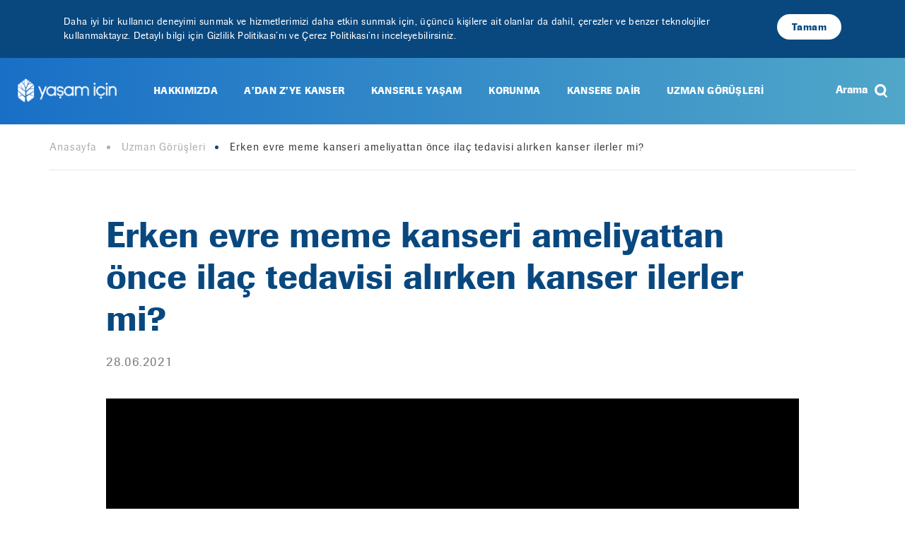

--- FILE ---
content_type: text/html; charset=UTF-8
request_url: https://yasamicin.com/uzman-gorusleri/erken-evre-meme-kanseri-ameliyattan-once-ilac-tedavisi-alirken-kanser-ilerler-mi
body_size: 8203
content:
<!DOCTYPE html>
<html lang="tr">
<head>
    
    <meta charset="utf-8">
    <meta name="viewport" content="width=device-width, initial-scale=1, user-scalable=no">
	<link rel="shortcut icon" href="https://yasamicin.com/images/favicon.png">
    <link rel="canonical" href="https://yasamicin.com/uzman-gorusleri/erken-evre-meme-kanseri-ameliyattan-once-ilac-tedavisi-alirken-kanser-ilerler-mi" />

    <title>Erken evre meme kanseri ameliyattan önce ilaç tedavisi alırken kanser ilerler mi? - Yaşam İçin</title>
    <meta name="description" content="Prof. Dr. Gül Başaran anlatıyor: Erken evre meme kanseri ameliyattan önce ilaç tedavisi alırken kanser ilerler mi?
Erken evrede ameliyat öncesi tedavi alırken hastalığın ilerlemesi çok nadir rastladığımız bir durumdur çünkü ilaç sadece tümör bölgesine değil, bütün vücuda yayıldığından bu tür bir durum söz konusu olmamaktadır. Yüzde 1 ila 3 arasında çok agresif tümörler, tedavi sırasında tedaviye rağmen büyüyebilirler.">

    <meta name="twitter:card" content="Prof. Dr. Gül Başaran anlatıyor: Erken evre meme kanseri ameliyattan önce ilaç tedavisi alırken kanser ilerler mi?
Erken evrede ameliyat öncesi tedavi alırken hastalığın ilerlemesi çok nadir rastladığımız bir durumdur çünkü ilaç sadece tümör bölgesine değil, bütün vücuda yayıldığından bu tür bir durum söz konusu olmamaktadır. Yüzde 1 ila 3 arasında çok agresif tümörler, tedavi sırasında tedaviye rağmen büyüyebilirler." />
    <meta name="twitter:site" content="https://yasamicin.com/uzman-gorusleri/erken-evre-meme-kanseri-ameliyattan-once-ilac-tedavisi-alirken-kanser-ilerler-mi" />

    <meta property="og:type" content="website"/>
    <meta property="og:url" content="https://yasamicin.com/uzman-gorusleri/erken-evre-meme-kanseri-ameliyattan-once-ilac-tedavisi-alirken-kanser-ilerler-mi" />
    <meta property="og:title" content="Erken evre meme kanseri ameliyattan önce ilaç tedavisi alırken kanser ilerler mi?" />
    <meta property="og:description" content="Prof. Dr. Gül Başaran anlatıyor: Erken evre meme kanseri ameliyattan önce ilaç tedavisi alırken kanser ilerler mi?
Erken evrede ameliyat öncesi tedavi alırken hastalığın ilerlemesi çok nadir rastladığımız bir durumdur çünkü ilaç sadece tümör bölgesine değil, bütün vücuda yayıldığından bu tür bir durum söz konusu olmamaktadır. Yüzde 1 ila 3 arasında çok agresif tümörler, tedavi sırasında tedaviye rağmen büyüyebilirler." />
    <meta property="og:image" content="/images/yasam.png" />
    <meta name="google-site-verification" content="V9CGcLDn3byX-ZxpG5K1FGCGPtR8SQy0tWNEeveSW_4" />

    <style>
        [v-cloak] {
            opacity: 0;
        }
        @font-face {
            font-family: 'imago';
            src: url('/fonts/imagopromed-webfont.woff2') format('woff2'),
            url('/fonts/imagopromed-webfont.woff') format('woff');
            font-weight: 500;
            font-style: normal;

        }

        @font-face {
            font-family: 'imago';
            src: url('/fonts/imagoproboo-webfont.woff2') format('woff2'),
            url('/fonts/imagoproboo-webfont.woff') format('woff');
            font-weight: normal;
            font-style: normal;

        }

        @font-face {
            font-family: 'imago';
            src: url('/fonts/imagoprobooita-webfont.woff2') format('woff2'),
            url('/fonts/imagoprobooita-webfont.woff') format('woff');
            font-weight: normal;
            font-style: italic;

        }

        @font-face {
            font-family: 'imago';
            src: url('/fonts/imagopromedita-webfont.woff2') format('woff2'),
            url('/fonts/imagopromedita-webfont.woff') format('woff');
            font-weight: bold;
            font-style: italic;
        }

    </style>

    
    <script type="application/ld+json">
    {
      "@context": "https://schema.org",
      "@type": "VideoObject",
      "name": "Erken evre meme kanseri ameliyattan önce ilaç tedavisi alırken kanser ilerler mi?",
      "description": "&lt;p&gt;Prof. Dr. G&amp;uuml;l Başaran anlatıyor: Erken evre meme kanseri ameliyattan &amp;ouml;nce ila&amp;ccedil; tedavisi alırken kanser ilerler mi?&lt;/p&gt;
&lt;p&gt;Erken evrede ameliyat &amp;ouml;ncesi tedavi alırken hastalığın ilerlemesi &amp;ccedil;ok nadir rastladığımız bir durumdur &amp;ccedil;&amp;uuml;nk&amp;uuml; ila&amp;ccedil; sadece t&amp;uuml;m&amp;ouml;r b&amp;ouml;lgesine değil, b&amp;uuml;t&amp;uuml;n v&amp;uuml;cuda yayıldığından bu t&amp;uuml;r bir durum s&amp;ouml;z konusu olmamaktadır. Y&amp;uuml;zde 1 ila 3 arasında &amp;ccedil;ok agresif t&amp;uuml;m&amp;ouml;rler, tedavi sırasında tedaviye rağmen b&amp;uuml;y&amp;uuml;yebilirler.&lt;/p&gt;",
      "thumbnailUrl": [
        "http://img.youtube.com/vi/BlURoyiU9fg/sddefault.jpg",
        "http://img.youtube.com/vi/BlURoyiU9fg/hqdefault.jpg",
        "http://img.youtube.com/vi/BlURoyiU9fg/mqdefault.jpg"
       ],
      "uploadDate": "2021-06-28 15:11:00",
      "duration": "",
      "contentUrl": "https://yasamicin.com/uzman-gorusleri/erken-evre-meme-kanseri-ameliyattan-once-ilac-tedavisi-alirken-kanser-ilerler-mi",
      "embedUrl": "https://www.youtube.com/embed/BlURoyiU9fg",
      "interactionStatistic": {
        "@type": "InteractionCounter",
        "interactionType": { "@type": "http://schema.org/WatchAction" },
        "userInteractionCount": -1
      }
    }
    </script>
    <script type="application/ld+json">

      {
        "@context": "https://schema.org",
        "@type": "BreadcrumbList",
        "itemListElement",
        [
  
        {
          "@type": "ListItem",
          "position": 1,
          "name": "Uzman Görüşleri",
          "item":https://yasamicin.com/uzman-gorusleri
        },
        {
  
          "@type": "ListItem",
          "position": 2,
          "item":
          {
          "name": "Erken evre meme kanseri ameliyattan önce ilaç tedavisi alırken kanser ilerler mi?",
          "@id": "https://yasamicin.com/uzman-gorusleri/erken-evre-meme-kanseri-ameliyattan-once-ilac-tedavisi-alirken-kanser-ilerler-mi,
         }
    }
   ]
  }
    </script>
  
    
    <!-- font awesome -->
    <link rel="stylesheet" href="https://cdnjs.cloudflare.com/ajax/libs/font-awesome/4.7.0/css/font-awesome.min.css" integrity="sha512-SfTiTlX6kk+qitfevl/7LibUOeJWlt9rbyDn92a1DqWOw9vWG2MFoays0sgObmWazO5BQPiFucnnEAjpAB+/Sw==" crossorigin="anonymous" referrerpolicy="no-referrer" />
    <!-- swiper -->
    <link rel="stylesheet" href="https://cdnjs.cloudflare.com/ajax/libs/Swiper/4.4.1/css/swiper.min.css" integrity="sha512-nknYR0NUy7oxvG6nJYlHX1NaIozqzswZMKrVhwXPcnU2KI9+JQHqJ4Uw3Z2c/IH3klJEoN7TjYGgLgyn59yndQ==" crossorigin="anonymous" referrerpolicy="no-referrer" />
    
    <link rel="stylesheet" type="text/css" href="/css/app.css?id=4821308105deca756cdc">
    
    <!-- Global site tag (gtag.js) - Google Analytics -->
    <script async src="https://www.googletagmanager.com/gtag/js?id=G-PJC9X1ZZC8"></script>
    <script>
        window.dataLayer = window.dataLayer || [];
        function gtag(){dataLayer.push(arguments);}
        gtag('js', new Date());

        gtag('config', 'G-PJC9X1ZZC8');
    </script>

</head>
<body class="">

    <div class="notice-cookie">
    <div class="container">
        <div class="notice-cookie-content">
            <p>
                Daha iyi bir kullanıcı deneyimi sunmak ve hizmetlerimizi daha etkin sunmak için, üçüncü kişilere ait olanlar da dahil, çerezler ve benzer teknolojiler kullanmaktayız. Detaylı bilgi için Gizlilik Politikası’nı ve Çerez Politikası’nı inceleyebilirsiniz.
            </p>
            <div class="btn">Tamam</div>
        </div>
    </div>
</div>
<div class="top-bar-tools" id="top-bar" v-bind:class="{'menu-active': menuExtended }">
    <div class="top-bar">
        <div class="fullheight">
            <div class="mobile-left-tools">
                <div class="nav-trigger">
                    <svg class="bread" @click="toggleBar(true)" width="25px" height="25px" viewBox="0 0 20 16" version="1.1" xmlns="http://www.w3.org/2000/svg" xmlns:xlink="http://www.w3.org/1999/xlink">
                        <g id="Roche" stroke="none" stroke-width="1" fill="none" fill-rule="evenodd">
                            <g id="meme_kanseri_mobile" transform="translate(-20.000000, -20.000000)">
                                <rect id="Rectangle" fill="url(#linearGradient-1)" x="0" y="0" width="320" height="60"></rect>
                                <rect id="Rectangle" fill="#FFFFFF" x="20" y="20" width="20" height="2" rx="1"></rect>
                                <rect id="Rectangle" fill="#FFFFFF" x="20" y="27" width="20" height="2" rx="1"></rect>
                                <rect id="Rectangle" fill="#FFFFFF" x="20" y="34" width="20" height="2" rx="1"></rect>
                            </g>
                        </g>
                    </svg>
                    <svg class="close" @click="toggleBar(false)" width="21px" height="25px" viewBox="0 0 15 14" version="1.1" xmlns="http://www.w3.org/2000/svg" xmlns:xlink="http://www.w3.org/1999/xlink">
                        <g id="Page-1" stroke="none" stroke-width="1" fill="none" fill-rule="evenodd">
                            <g id="mobile_menu" transform="translate(-30.000000, -24.000000)" fill="#FFFFFF">
                                <path d="M30.0984848,29.7348485 L44.9318182,29.5681818 C45.6600159,29.5599998 46.2569695,30.1436879 46.2651515,30.8718855 C46.2652625,30.8817618 46.2652625,30.8916389 46.2651515,30.9015152 L46.2651515,30.9015152 C46.2567291,31.6511143 45.6511143,32.2567291 44.9015152,32.2651515 L30.0681818,32.4318182 C29.3399841,32.4400002 28.7430305,31.8563121 28.7348485,31.1281145 C28.7347375,31.1182382 28.7347375,31.1083611 28.7348485,31.0984848 L28.7348485,31.0984848 C28.7432709,30.3488857 29.3488857,29.7432709 30.0984848,29.7348485 Z" id="Rectangle" transform="translate(37.500000, 31.000000) rotate(-315.000000) translate(-37.500000, -31.000000) "></path>
                                <path d="M30.0681818,29.5681818 L44.9015152,29.7348485 C45.6511143,29.7432709 46.2567291,30.3488857 46.2651515,31.0984848 L46.2651515,31.0984848 C46.2733335,31.8266825 45.6896455,32.4236362 44.9614478,32.4318182 C44.9515716,32.4319292 44.9416944,32.4319292 44.9318182,32.4318182 L30.0984848,32.2651515 C29.3488857,32.2567291 28.7432709,31.6511143 28.7348485,30.9015152 L28.7348485,30.9015152 C28.7266665,30.1733175 29.3103545,29.5763638 30.0385522,29.5681818 C30.0484284,29.5680708 30.0583056,29.5680708 30.0681818,29.5681818 Z" id="Rectangle" transform="translate(37.500000, 31.000000) rotate(-225.000000) translate(-37.500000, -31.000000) "></path>
                            </g>
                        </g>
                    </svg>
                </div>
                <div class="search-tool mobile" id="search-tool" @click="isSearchActive = !isSearchActive">
                    <div class="search-tool__icon">
                        <img src="/images/icons/search-icon.svg" />
                    </div>
                </div>
            </div>

            <a class="main-logo" href="/">
                <img src="/images/yasamicin-logoson@3x.png" />
            </a>

            <div class="main-menu desktop">
                <ul>
                                            <li>
                            <a href=/yasam-icin-hakkimizda>HAKKIMIZDA</a>

                                                    </li>
                                            <li>
                            <a >A’DAN Z’YE KANSER</a>

                                                            <ul class="sub-menu hasTriangle">
                                                                            <li><a href="https://yasamicin.com/a-dan-z-ye-kanser/meme-kanseri">Meme Kanseri</a></li>
                                                                            <li><a href="https://yasamicin.com/a-dan-z-ye-kanser/akciger-kanseri">Akciğer Kanseri</a></li>
                                                                            <li><a href="https://yasamicin.com/a-dan-z-ye-kanser/kolorektal-kanser-kolon-ve-rektum-kanseri">Kolorektal Kanser: Kolon ve Rektum Kanseri</a></li>
                                                                            <li><a href="https://yasamicin.com/a-dan-z-ye-kanser/losemi-kan-kanseri">Lösemi (Kan Kanseri)</a></li>
                                                                            <li><a href="https://yasamicin.com/a-dan-z-ye-kanser/rahim-agzi-serviks-kanseri">Rahim Ağzı (Serviks) Kanseri</a></li>
                                                                            <li><a href="https://yasamicin.com/a-dan-z-ye-kanser/mesane-kanseri">Mesane Kanseri</a></li>
                                                                            <li><a href="https://yasamicin.com/a-dan-z-ye-kanser/karaciger-kanseri">Karaciğer Kanseri</a></li>
                                                                            <li><a href="https://yasamicin.com/a-dan-z-ye-kanser/cilt-kanseri-melanom">Cilt Kanseri (Melanom)</a></li>
                                                                            <li><a href="https://yasamicin.com/a-dan-z-ye-kanser/cilt-kanseri-melanom-disi">Cilt Kanseri (Melanom Dışı)</a></li>
                                                                    </ul>
                                                    </li>
                                            <li>
                            <a >KANSERLE YAŞAM</a>

                                                            <ul class="sub-menu hasTriangle">
                                                                            <li><a href="/kanserle-yasam/psiko-sosyal-destek">Psiko-Sosyal Destek</a></li>
                                                                            <li><a href="/kanserle-yasam/merakina-yenilsin">Merakına Yenilsin</a></li>
                                                                            <li><a href="/kanserle-yasam/cocuk-hastalar">Çocuk Hastalar</a></li>
                                                                            <li><a href="/kanserle-yasam/yetiskin-hastalar">Yetişkin Hastalar</a></li>
                                                                            <li><a href="/kanserle-yasam/hasta-yakinlari">Hasta Yakınları</a></li>
                                                                    </ul>
                                                    </li>
                                            <li>
                            <a >KORUNMA</a>

                                                            <ul class="sub-menu hasTriangle">
                                                                            <li><a href="https://yasamicin.com/korunma/saglikli-beslenme">Sağlıklı Beslenme</a></li>
                                                                            <li><a href="https://yasamicin.com/korunma/basit-egzersizler">Basit Egzersizler</a></li>
                                                                            <li><a href="https://yasamicin.com/korunma/kanser-tarama-programlari">Kanser Tarama Programları</a></li>
                                                                            <li><a href="https://yasamicin.com/korunma/degistirilebilir-risk-faktorleri">Değiştirilebilir Risk Faktörleri</a></li>
                                                                    </ul>
                                                    </li>
                                            <li>
                            <a >KANSERE DAİR</a>

                                                            <ul class="sub-menu hasTriangle">
                                                                            <li><a href="/sozluk">Sözlük</a></li>
                                                                            <li><a href="/haberler">Haberler</a></li>
                                                                            <li><a href="/merak-ettikleriniz">Merak Ettikleriniz</a></li>
                                                                            <li><a href="/tedavi-yontemleri">Tedavi Yöntemleri</a></li>
                                                                            <li><a href="/ketem-merkezleri">Ketem Merkezleri</a></li>
                                                                            <li><a href="/hasta-haklari/hasta-haklari-nedir">Hasta Hakları</a></li>
                                                                    </ul>
                                                    </li>
                                            <li>
                            <a href=/uzman-gorusleri>UZMAN GÖRÜŞLERİ</a>

                                                    </li>
                                    </ul>
            </div>

            <a href="https://www.roche.com.tr" target="_blank" title="Ana Sayfa" class="rocher-logo mobile" style="opacity: 0;pointer-events: none;">
                <img src="/images/roche-logo.png" alt="Rocher Logo"/>
            </a>

            <div class="flex-cont">
                <div class="search-tool desktop" v-bind:class="{ 'active': isSearchActive }" id="search-tool" @click="isSearchActive = !isSearchActive">
                    <div class="search-tool__icon">
                        <div class="search-prefix">Arama</div>
                        <img src="/images/icons/search-icon.svg" />
                    </div>
                </div>
            </div>

        </div>
    </div>

    <div class="mobile-toolbar-extender">
        <div class="mobile-menu">
            <div class="mobile-menu__list">
                <div class="mobile-menu__list-item" v-for="item in menu">
                    <div v-if="!anyExtended" @click="extendSubMenu(item)">{{ item.title }}</div>
                    <div class="list-sub-container">
                        <div class="sub-menu" v-for="itm in item.submenu" v-if="item.extended" @click="extendSubMenu(itm)">
                            {{ itm.name }}
                        </div>
                        <button class="back-btn" v-if="item.extended" @click="extendSubMenu(item, false)"><img src="/images/icons/back.svg" /> </button>
                    </div>
                </div>
            </div>
        </div>
        <div class="social-menu-mobile">
            <ul>
                                    <li>
                        <a target="_blank" href="https://www.facebook.com/yasamicincom" title="Facebook">
                            <img src="/images/social/fb.svg?ver=2.2" alt="Facebook"></a>
                    </li>
                                    <li>
                        <a target="_blank" href="https://www.instagram.com/_yasamicin/" title="Instagram">
                            <img src="/images/social/inst.svg?ver=2.2" alt="Instagram"></a>
                    </li>
                                    <li>
                        <a target="_blank" href="https://www.youtube.com/channel/UCouBLSFqaRQTpwbDk4ffXNA" title="Youtube">
                            <img src="/images/social/youtube.svg?ver=2.2" alt="Youtube"></a>
                    </li>
                            </ul>
        </div>
    </div>

    <div class="search-tool__container" v-bind:class="{ active: isSearchActive }">
        <div class="container">
            <form class="search-tool__input-search" action="https://yasamicin.com/search">
                <div class="search-tool__input">
                    <input autofocus name="q" v-model="searchValue" placeholder="Aramak İstediğiniz Kelimeyi Yazınız" />
                </div>
                <div class="search-tool__tool-items">
                    <button class="btn primary gray-text" v-bind:class="{ outline: searchValue.length === 0 }">Arama Yap</button>
                </div>
            </form>
        </div>
    </div>

    <div class="search-tool__overlay" v-if="isSearchActive" @click="isSearchActive = false;" v-cloak></div>

</div>

    <script>
        var menu = [{"title":"HAKKIMIZDA","url":"\/yasam-icin-hakkimizda"},{"title":"A\u2019DAN Z\u2019YE KANSER","url":"","submenu":[{"name":"Meme Kanseri","url":"https:\/\/yasamicin.com\/a-dan-z-ye-kanser\/meme-kanseri"},{"name":"Akci\u011fer Kanseri","url":"https:\/\/yasamicin.com\/a-dan-z-ye-kanser\/akciger-kanseri"},{"name":"Kolorektal Kanser: Kolon ve Rektum Kanseri","url":"https:\/\/yasamicin.com\/a-dan-z-ye-kanser\/kolorektal-kanser-kolon-ve-rektum-kanseri"},{"name":"L\u00f6semi (Kan Kanseri)","url":"https:\/\/yasamicin.com\/a-dan-z-ye-kanser\/losemi-kan-kanseri"},{"name":"Rahim A\u011fz\u0131 (Serviks) Kanseri","url":"https:\/\/yasamicin.com\/a-dan-z-ye-kanser\/rahim-agzi-serviks-kanseri"},{"name":"Mesane Kanseri","url":"https:\/\/yasamicin.com\/a-dan-z-ye-kanser\/mesane-kanseri"},{"name":"Karaci\u011fer Kanseri","url":"https:\/\/yasamicin.com\/a-dan-z-ye-kanser\/karaciger-kanseri"},{"name":"Cilt Kanseri (Melanom)","url":"https:\/\/yasamicin.com\/a-dan-z-ye-kanser\/cilt-kanseri-melanom"},{"name":"Cilt Kanseri (Melanom D\u0131\u015f\u0131)","url":"https:\/\/yasamicin.com\/a-dan-z-ye-kanser\/cilt-kanseri-melanom-disi"}]},{"title":"KANSERLE YA\u015eAM","url":"","submenu":[{"name":"Psiko-Sosyal Destek","url":"\/kanserle-yasam\/psiko-sosyal-destek"},{"name":"Merak\u0131na Yenilsin","url":"\/kanserle-yasam\/merakina-yenilsin"},{"name":"\u00c7ocuk Hastalar","url":"\/kanserle-yasam\/cocuk-hastalar"},{"name":"Yeti\u015fkin Hastalar","url":"\/kanserle-yasam\/yetiskin-hastalar"},{"name":"Hasta Yak\u0131nlar\u0131","url":"\/kanserle-yasam\/hasta-yakinlari"}]},{"title":"KORUNMA","url":"","submenu":[{"name":"Sa\u011fl\u0131kl\u0131 Beslenme","url":"https:\/\/yasamicin.com\/korunma\/saglikli-beslenme"},{"name":"Basit Egzersizler","url":"https:\/\/yasamicin.com\/korunma\/basit-egzersizler"},{"name":"Kanser Tarama Programlar\u0131","url":"https:\/\/yasamicin.com\/korunma\/kanser-tarama-programlari"},{"name":"De\u011fi\u015ftirilebilir Risk Fakt\u00f6rleri","url":"https:\/\/yasamicin.com\/korunma\/degistirilebilir-risk-faktorleri"}]},{"title":"KANSERE DA\u0130R","url":"","submenu":[{"name":"S\u00f6zl\u00fck","url":"\/sozluk"},{"name":"Haberler","url":"\/haberler"},{"name":"Merak Ettikleriniz","url":"\/merak-ettikleriniz"},{"name":"Tedavi Y\u00f6ntemleri","url":"\/tedavi-yontemleri"},{"name":"Ketem Merkezleri","url":"\/ketem-merkezleri"},{"name":"Hasta Haklar\u0131","url":"\/hasta-haklari\/hasta-haklari-nedir"}]},{"title":"UZMAN G\u00d6R\u00dc\u015eLER\u0130","url":"\/uzman-gorusleri"}];
    </script>

    <div class="page-content">
        
    <div class="container page-breadcrumb" style="border: none;">
        <div class="breadcrumbs ">
    <a href="/" class="item">Anasayfa</a>
            <a href="/uzman-gorusleri" class="item ">Uzman Görüşleri</a>
            <a href="/uzman-gorusleri/erken-evre-meme-kanseri-ameliyattan-once-ilac-tedavisi-alirken-kanser-ilerler-mi" class="item current">Erken evre meme kanseri ameliyattan önce ilaç tedavisi alırken kanser ilerler mi?</a>
    </div>
    </div>

    <div class="container video-single">
        <div class="post-content">

            
            <h1 class="post-content__title">Erken evre meme kanseri ameliyattan önce ilaç tedavisi alırken kanser ilerler mi?</h1>

            <time datetime="2021-06-28 15:11:00">28.06.2021</time>

            <div class="video-holder">
                <iframe src="https://www.youtube.com/embed/BlURoyiU9fg?autoplay=1&showinfo=0&rel=0&iv_load_policy=3&theme=light&color=white" frameborder="0" allow="accelerometer; autoplay; encrypted-media; gyroscope; picture-in-picture" width="1024" height="576" allowfullscreen></iframe>
            </div>

            <div class="content-part">
                <p>Prof. Dr. G&uuml;l Başaran anlatıyor: Erken evre meme kanseri ameliyattan &ouml;nce ila&ccedil; tedavisi alırken kanser ilerler mi?</p>
<p>Erken evrede ameliyat &ouml;ncesi tedavi alırken hastalığın ilerlemesi &ccedil;ok nadir rastladığımız bir durumdur &ccedil;&uuml;nk&uuml; ila&ccedil; sadece t&uuml;m&ouml;r b&ouml;lgesine değil, b&uuml;t&uuml;n v&uuml;cuda yayıldığından bu t&uuml;r bir durum s&ouml;z konusu olmamaktadır. Y&uuml;zde 1 ila 3 arasında &ccedil;ok agresif t&uuml;m&ouml;rler, tedavi sırasında tedaviye rağmen b&uuml;y&uuml;yebilirler.</p>
            </div>

            <div class="container">
        <div class="social-share">
            <div class="social-share__left">Paylaş:</div>
            <div class="social-share__right">
                                                                                                    <a class="social-share__item" target="_blank" href="https://twitter.com/intent/tweet?text=Erken evre meme kanseri ameliyattan önce ilaç tedavisi alırken kanser ilerler mi? https://yasamicin.com/uzman-gorusleri/erken-evre-meme-kanseri-ameliyattan-once-ilac-tedavisi-alirken-kanser-ilerler-mi">
                        <img src="/images/icons/social-share/tw.svg?ver=2" title="Twitter"
                             alt="Twitter"/>
                    </a>
                                                                                                    <a class="social-share__item" target="_blank" href="https://www.linkedin.com/shareArticle?mini=true&amp;url=https://yasamicin.com/uzman-gorusleri/erken-evre-meme-kanseri-ameliyattan-once-ilac-tedavisi-alirken-kanser-ilerler-mi&amp;summary=Erken evre meme kanseri ameliyattan önce ilaç tedavisi alırken kanser ilerler mi?&amp;source=LinkedIn">
                        <img src="/images/icons/social-share/li.svg?ver=2" title="Linkedin"
                             alt="Linkedin"/>
                    </a>
                                                                                                    <a class="social-share__item" target="_blank" href="https://www.facebook.com/sharer/sharer.php?u=https://yasamicin.com/uzman-gorusleri/erken-evre-meme-kanseri-ameliyattan-once-ilac-tedavisi-alirken-kanser-ilerler-mi">
                        <img src="/images/icons/social-share/fb.svg?ver=2" title="Facebook"
                             alt="Facebook"/>
                    </a>
                                                                                                    <a class="social-share__item" target="_blank" href="https://api.whatsapp.com/send?phone=&amp;text=Erken evre meme kanseri ameliyattan önce ilaç tedavisi alırken kanser ilerler mi? https://yasamicin.com/uzman-gorusleri/erken-evre-meme-kanseri-ameliyattan-once-ilac-tedavisi-alirken-kanser-ilerler-mi">
                        <img src="/images/icons/social-share/whatsapp.svg?ver=2" title="Whatsapp"
                             alt="Whatsapp"/>
                    </a>
                            </div>
        </div>
    </div>
        </div>
    </div>

    <div class="news-single-latest">
        <div class="container">
            <section class="latest-posts">
                <div class="container">

                    <h2 class="common-title no-space lg"><span>Diğer</span> Uzman Görüşleri</h2>

                    <div class="owl-carousel latest-video-items owl-theme post-videos video-page-items">
                                                    <div class="post-videos__item">
    <a href="https://yasamicin.com/uzman-gorusleri/akciger-kanseri-farkindalik-ayinda-yeni-hikayeler-yazmaya-var-misin" class="post-videos__image"
    style="background-image: url('https://img.youtube.com/vi/DYp9Vc4X8cM/sddefault.jpg');">
        <div class="play-icon">
            <img src="https://yasamicin.com/images/icons/play.svg"/>
        </div>
    </a>

    <div class="post-videos__content">
        <a href="https://yasamicin.com/uzman-gorusleri/akciger-kanseri-farkindalik-ayinda-yeni-hikayeler-yazmaya-var-misin" class="post-videos__date">
            
        </a>

        <a href="https://yasamicin.com/uzman-gorusleri/akciger-kanseri-farkindalik-ayinda-yeni-hikayeler-yazmaya-var-misin" class="post-videos__title">
            Akciğer Kanseri Farkındalık Ayında Yeni Hikayeler Yazmaya Var Mısın?
        </a>

        <div class="text-center">
            <a href="https://yasamicin.com/uzman-gorusleri/akciger-kanseri-farkindalik-ayinda-yeni-hikayeler-yazmaya-var-misin" class="btn primary">HEMEN İZLE</a>
        </div>

    </div>
</div>                                                    <div class="post-videos__item">
    <a href="https://yasamicin.com/uzman-gorusleri/senin-hikayen-farkli-akcigerkanserifarkindalikayi-3" class="post-videos__image"
    style="background-image: url('https://img.youtube.com/vi/L1tjvN4lXn4/sddefault.jpg');">
        <div class="play-icon">
            <img src="https://yasamicin.com/images/icons/play.svg"/>
        </div>
    </a>

    <div class="post-videos__content">
        <a href="https://yasamicin.com/uzman-gorusleri/senin-hikayen-farkli-akcigerkanserifarkindalikayi-3" class="post-videos__date">
            
        </a>

        <a href="https://yasamicin.com/uzman-gorusleri/senin-hikayen-farkli-akcigerkanserifarkindalikayi-3" class="post-videos__title">
            Senin Hikayen Farklı #AkciğerKanseriFarkındalıkAyı - 3
        </a>

        <div class="text-center">
            <a href="https://yasamicin.com/uzman-gorusleri/senin-hikayen-farkli-akcigerkanserifarkindalikayi-3" class="btn primary">HEMEN İZLE</a>
        </div>

    </div>
</div>                                                    <div class="post-videos__item">
    <a href="https://yasamicin.com/uzman-gorusleri/senin-hikayen-farkli-akcigerkanserifarkindalikayi-2" class="post-videos__image"
    style="background-image: url('https://img.youtube.com/vi/YYsqYYm3dBg/sddefault.jpg');">
        <div class="play-icon">
            <img src="https://yasamicin.com/images/icons/play.svg"/>
        </div>
    </a>

    <div class="post-videos__content">
        <a href="https://yasamicin.com/uzman-gorusleri/senin-hikayen-farkli-akcigerkanserifarkindalikayi-2" class="post-videos__date">
            
        </a>

        <a href="https://yasamicin.com/uzman-gorusleri/senin-hikayen-farkli-akcigerkanserifarkindalikayi-2" class="post-videos__title">
            Senin Hikayen Farklı #AkciğerKanseriFarkındalıkAyı - 2
        </a>

        <div class="text-center">
            <a href="https://yasamicin.com/uzman-gorusleri/senin-hikayen-farkli-akcigerkanserifarkindalikayi-2" class="btn primary">HEMEN İZLE</a>
        </div>

    </div>
</div>                                                    <div class="post-videos__item">
    <a href="https://yasamicin.com/uzman-gorusleri/senin-hikayen-farkli-akcigerkanserifarkindalikayi-1" class="post-videos__image"
    style="background-image: url('https://img.youtube.com/vi/DwgXF0_alYw/sddefault.jpg');">
        <div class="play-icon">
            <img src="https://yasamicin.com/images/icons/play.svg"/>
        </div>
    </a>

    <div class="post-videos__content">
        <a href="https://yasamicin.com/uzman-gorusleri/senin-hikayen-farkli-akcigerkanserifarkindalikayi-1" class="post-videos__date">
            
        </a>

        <a href="https://yasamicin.com/uzman-gorusleri/senin-hikayen-farkli-akcigerkanserifarkindalikayi-1" class="post-videos__title">
            Senin Hikayen Farklı #AkciğerKanseriFarkındalıkAyı - 1
        </a>

        <div class="text-center">
            <a href="https://yasamicin.com/uzman-gorusleri/senin-hikayen-farkli-akcigerkanserifarkindalikayi-1" class="btn primary">HEMEN İZLE</a>
        </div>

    </div>
</div>                                                    <div class="post-videos__item">
    <a href="https://yasamicin.com/uzman-gorusleri/senin-hikayen-farkli-cok-yakinda-sizlerle" class="post-videos__image"
    style="background-image: url('https://img.youtube.com/vi/tDytLC_1SjA/sddefault.jpg');">
        <div class="play-icon">
            <img src="https://yasamicin.com/images/icons/play.svg"/>
        </div>
    </a>

    <div class="post-videos__content">
        <a href="https://yasamicin.com/uzman-gorusleri/senin-hikayen-farkli-cok-yakinda-sizlerle" class="post-videos__date">
            
        </a>

        <a href="https://yasamicin.com/uzman-gorusleri/senin-hikayen-farkli-cok-yakinda-sizlerle" class="post-videos__title">
            &quot;Senin Hikayen Farklı&quot; Çok Yakında Sizlerle!
        </a>

        <div class="text-center">
            <a href="https://yasamicin.com/uzman-gorusleri/senin-hikayen-farkli-cok-yakinda-sizlerle" class="btn primary">HEMEN İZLE</a>
        </div>

    </div>
</div>                                                    <div class="post-videos__item">
    <a href="https://yasamicin.com/uzman-gorusleri/meme-kanserinde-dogru-bilinen-yanlislar" class="post-videos__image"
    style="background-image: url('https://img.youtube.com/vi/4u-Ih-lxSeE/sddefault.jpg');">
        <div class="play-icon">
            <img src="https://yasamicin.com/images/icons/play.svg"/>
        </div>
    </a>

    <div class="post-videos__content">
        <a href="https://yasamicin.com/uzman-gorusleri/meme-kanserinde-dogru-bilinen-yanlislar" class="post-videos__date">
            
        </a>

        <a href="https://yasamicin.com/uzman-gorusleri/meme-kanserinde-dogru-bilinen-yanlislar" class="post-videos__title">
            Meme Kanserinde Doğru Bilinen Yanlışlar
        </a>

        <div class="text-center">
            <a href="https://yasamicin.com/uzman-gorusleri/meme-kanserinde-dogru-bilinen-yanlislar" class="btn primary">HEMEN İZLE</a>
        </div>

    </div>
</div>                                                    <div class="post-videos__item">
    <a href="https://yasamicin.com/uzman-gorusleri/kendi-kendine-meme-muayenesi-kkmm-ne-zaman-yapilmalidir" class="post-videos__image"
    style="background-image: url('https://img.youtube.com/vi/8lj-Ub_YQcI/sddefault.jpg');">
        <div class="play-icon">
            <img src="https://yasamicin.com/images/icons/play.svg"/>
        </div>
    </a>

    <div class="post-videos__content">
        <a href="https://yasamicin.com/uzman-gorusleri/kendi-kendine-meme-muayenesi-kkmm-ne-zaman-yapilmalidir" class="post-videos__date">
            
        </a>

        <a href="https://yasamicin.com/uzman-gorusleri/kendi-kendine-meme-muayenesi-kkmm-ne-zaman-yapilmalidir" class="post-videos__title">
            Kendi Kendine Meme Muayenesi (KKMM) Ne Zaman Yapılmalıdır?
        </a>

        <div class="text-center">
            <a href="https://yasamicin.com/uzman-gorusleri/kendi-kendine-meme-muayenesi-kkmm-ne-zaman-yapilmalidir" class="btn primary">HEMEN İZLE</a>
        </div>

    </div>
</div>                                                    <div class="post-videos__item">
    <a href="https://yasamicin.com/uzman-gorusleri/kendi-kendine-meme-muayenesi-kkmm-nasil-yapilmalidir" class="post-videos__image"
    style="background-image: url('https://img.youtube.com/vi/-hBA4U9dUAw/sddefault.jpg');">
        <div class="play-icon">
            <img src="https://yasamicin.com/images/icons/play.svg"/>
        </div>
    </a>

    <div class="post-videos__content">
        <a href="https://yasamicin.com/uzman-gorusleri/kendi-kendine-meme-muayenesi-kkmm-nasil-yapilmalidir" class="post-videos__date">
            
        </a>

        <a href="https://yasamicin.com/uzman-gorusleri/kendi-kendine-meme-muayenesi-kkmm-nasil-yapilmalidir" class="post-videos__title">
            Kendi Kendine Meme Muayenesi (KKMM) Nasıl Yapılmalıdır?
        </a>

        <div class="text-center">
            <a href="https://yasamicin.com/uzman-gorusleri/kendi-kendine-meme-muayenesi-kkmm-nasil-yapilmalidir" class="btn primary">HEMEN İZLE</a>
        </div>

    </div>
</div>                                            </div>

                </div>
            </section>

        </div>
    </div>

    <script>
        document.body.style.backgroundColor = "white";
    </script>

    </div>
    

    <style>

.footer .footer-logo img{
    max-height: 50px;
}

@media (max-width: 767px){
    .footer-logos{
        padding-right: 0px;
        grid-template-columns: repeat(3,1fr);
    }

    .footer-logo:last-child{
        border-bottom: 1px solid #eeeeee;
    }
}

#cc-chat-icon{
    display: none!important;
}

</style>


<footer class="footer">
    <div class="container">
        <div class="footer-content">
            <div class="footer-top">
                <div class="footer-logos">
                                            <div class="footer-logo">
                            <img loading="lazy" src="/images/markalar/kanserle-dans-logo.jpg"/>
                        </div>
                                            <div class="footer-logo">
                            <img loading="lazy" src="/images/markalar/metamazon-logo.jpg"/>
                        </div>
                                            <div class="footer-logo">
                            <img loading="lazy" src="/images/markalar/umut-ve-yasam-dernegi-logo.jpg"/>
                        </div>
                                            <div class="footer-logo">
                            <img loading="lazy" src="/images/markalar/turk-kanser-dernegi-logo.jpg"/>
                        </div>
                                            <div class="footer-logo">
                            <img loading="lazy" src="/images/markalar/onkoday-logo.jpg"/>
                        </div>
                                            <div class="footer-logo">
                            <img loading="lazy" src="/images/markalar/pembe-izler.png"/>
                        </div>
                                    </div>
                <div class="footer-social footer-social-desktop">
                                            <a target="_blank" href="https://www.facebook.com/yasamicincom" title="Facebook">
                            <img src="/images/social/fb.svg?ver=2.2" loading="lazy" alt="Facebook">
                        </a>
                                            <a target="_blank" href="https://www.instagram.com/_yasamicin/" title="Instagram">
                            <img src="/images/social/inst.svg?ver=2.2" loading="lazy" alt="Instagram">
                        </a>
                                            <a target="_blank" href="https://www.youtube.com/channel/UCouBLSFqaRQTpwbDk4ffXNA" title="Youtube">
                            <img src="/images/social/youtube.svg?ver=2.2" loading="lazy" alt="Youtube">
                        </a>
                                    </div>
                <div class="footer-roche">
                    <img src="/images/roche-logo.svg" loading="lazy" />
                </div>
                <div class="footer-social footer-social-mobile">
                                            <a target="_blank" href="https://www.facebook.com/yasamicincom" title="Facebook">
                            <img src="/images/social/fb.svg?ver=2.2" loading="lazy" alt="Facebook">
                        </a>
                                            <a target="_blank" href="https://www.instagram.com/_yasamicin/" title="Instagram">
                            <img src="/images/social/inst.svg?ver=2.2" loading="lazy" alt="Instagram">
                        </a>
                                            <a target="_blank" href="https://www.youtube.com/channel/UCouBLSFqaRQTpwbDk4ffXNA" title="Youtube">
                            <img src="/images/social/youtube.svg?ver=2.2" loading="lazy" alt="Youtube">
                        </a>
                                    </div>
            </div>
        </div>
    </div>
    <div class="footer-bottom">
        <div class="container">
            <div class="footer-bottom-content">
                <div class="footer-copyright footer-copyright-desktop">
                    &copy; Copyright 2026. Tüm hakları saklıdır. M-TR-00000173
                </div>
                <ul class="footer-bottom-menu">
                                                                <li class="footer-bottom-menu-list">
                            <a class="footer-bottom-menu-link" href="https://yasamicin.com/yasam-icin-hakkimizda"    >Hakkımızda</a>
                        </li>
                                            <li class="footer-bottom-menu-list">
                            <a class="footer-bottom-menu-link" href="/docs/Gizlilik-ve-Cerez-Politikasi-14112022.docx"  target="_blank"  >Gizlilik ve Çerez Politikası</a>
                        </li>
                                            <li class="footer-bottom-menu-list">
                            <a class="footer-bottom-menu-link" href="/docs/Kullanim-Kosullari-08122023.docx"  target="_blank"  >Kullanım Koşulları</a>
                        </li>
                                            <li class="footer-bottom-menu-list">
                            <a class="footer-bottom-menu-link" href="/docs/Veri-Sorumlusuna-Basvuru-Formu.pdf"  target="_blank"  >Veri Sorumlusuna Başvuru Formu</a>
                        </li>
                                    </ul>
                <div class="footer-copyright footer-copyright-mobile">
                    &copy; Copyright 2026. Tüm hakları saklıdır. M-TR-00000173
                </div>
            </div>
            <p class="footer-bottom-explanation">Bu sitede verilen bilgiler tanısal veya tıbbi öneri amaçlı olmayıp hekim ya da eczacı tavsiyesi yerine geçmez. Detaylı bilgi için hekim veya eczacınıza danışınız. Roche ürünleri ile ilgili advers olaylar için lütfen aşağıdaki email adresine veya adrese yazınız. Email: <a href="/cdn-cgi/l/email-protection#98f1ebecf9f6faedf4b6f9fceefdeaebf7f4f9e1d8eaf7fbf0fdb6fbf7f5"><span class="__cf_email__" data-cfemail="cca5bfb8ada2aeb9a0e2ada8baa9bebfa3a0adb58cbea3afa4a9e2afa3a1">[email&#160;protected]</span></a> Adres: Roche Müstahzarları San A.Ş. Uniq İstanbul Ayazağa Caddesi No:4D/101 34396 Maslak/İstanbul Tel: +90 212 366 90 00 KEP: <a href="/cdn-cgi/l/email-protection#b6c4d9d5ded3dbc3c5c2d7deccd7c4dad7c4dff6dec5868498ddd3c698c2c4"><span class="__cf_email__" data-cfemail="12607d717a777f676166737a6873607e73607b527a6122203c7977623c6660">[email&#160;protected]</span></a> Site Sorumluları: Alişan Zırtıloğlu, Hande Hazinedaroğlu</p>
		</div>
    </div>
</footer>

    
    <div id="stage"></div>

    <!-- jquery -->
    <script data-cfasync="false" src="/cdn-cgi/scripts/5c5dd728/cloudflare-static/email-decode.min.js"></script><script src="https://cdnjs.cloudflare.com/ajax/libs/jquery/3.6.0/jquery.min.js" integrity="sha512-894YE6QWD5I59HgZOGReFYm4dnWc1Qt5NtvYSaNcOP+u1T9qYdvdihz0PPSiiqn/+/3e7Jo4EaG7TubfWGUrMQ==" crossorigin="anonymous" referrerpolicy="no-referrer"></script>
    <!-- swiper -->
    <script src="https://cdnjs.cloudflare.com/ajax/libs/Swiper/4.4.1/js/swiper.min.js" integrity="sha512-1ZCgte0GHsLN96Mado32OyZqmPn8YLiub0KKt3C1hS+Iyk/qLDvgW1RzNh5+5OEhRiDiKKGO/vu+q62uJR7dIQ==" crossorigin="anonymous" referrerpolicy="no-referrer"></script>

    <script src="https://unpkg.com/vue-masonry-css"></script>
    <script type="text/javascript" id="main-js" src="/js/app.js?id=e29ea6c2390f0d2e6875"></script>
    <script type="text/javascript" src="/js/main.js?id=72dc826145fc3e7634bd"></script>

    
    <script>
        (function () {
            $('.main-menu li').click(function () {
                $('.top-bar').removeClass('menu-active');
            });
        })();
    </script>
</body>

</html>


--- FILE ---
content_type: text/css
request_url: https://yasamicin.com/css/app.css?id=4821308105deca756cdc
body_size: 24174
content:
.owl-carousel,
.owl-carousel .owl-item {
    -webkit-tap-highlight-color: transparent;
    position: relative
}

.owl-carousel {
    display: none;
    width: 100%;
    z-index: 1
}


.owl-carousel .owl-stage {
    position: relative;
    -ms-touch-action: pan-Y;
    touch-action: manipulation;
    -moz-backface-visibility: hidden
}

.owl-carousel .owl-stage:after {
    content: ".";
    display: block;
    clear: both;
    visibility: hidden;
    line-height: 0;
    height: 0
}

.owl-carousel .owl-stage-outer {
    position: relative;
    overflow: hidden;
    -webkit-transform: translateZ(0)
}

.owl-carousel .owl-item,
.owl-carousel .owl-wrapper {
    -webkit-backface-visibility: hidden;
    -moz-backface-visibility: hidden;
    -ms-backface-visibility: hidden;
    -webkit-transform: translateZ(0);
    -moz-transform: translateZ(0);
    -ms-transform: translateZ(0)
}

.owl-carousel .owl-item {
    min-height: 1px;
    float: left;
    -webkit-backface-visibility: hidden;
    -webkit-touch-callout: none
}

.owl-carousel .owl-item img {
    display: block;
    width: 100%
}

.owl-carousel .owl-dots.disabled,
.owl-carousel .owl-nav.disabled {
    display: none
}

.no-js .owl-carousel,
.owl-carousel.owl-loaded {
    display: block
}

.owl-carousel .owl-dot,
.owl-carousel .owl-nav .owl-next,
.owl-carousel .owl-nav .owl-prev {
    cursor: pointer;
    -webkit-user-select: none;
    -moz-user-select: none;
    -ms-user-select: none;
    user-select: none
}

.owl-carousel .owl-nav button.owl-next,
.owl-carousel .owl-nav button.owl-prev,
.owl-carousel button.owl-dot {
    background: 0 0;
    color: inherit;
    border: none;
    padding: 0 !important;
    font: inherit
}

.owl-carousel.owl-loading {
    opacity: 0;
    display: block
}

.owl-carousel.owl-hidden {
    opacity: 0
}

.owl-carousel.owl-refresh .owl-item {
    visibility: hidden
}

.owl-carousel.owl-drag .owl-item {
    -ms-touch-action: pan-y;
    touch-action: pan-y;
    -webkit-user-select: none;
    -moz-user-select: none;
    -ms-user-select: none;
    user-select: none
}

.owl-carousel.owl-grab {
    cursor: move;
    cursor: -webkit-grab;
    cursor: -moz-grab;
    cursor: grab
}

.owl-carousel.owl-rtl {
    direction: rtl
}

.owl-carousel.owl-rtl .owl-item {
    float: right
}

.owl-carousel .animated {
    -webkit-animation-duration: 1s;
    -moz-animation-duration: 1s;
    -o-animation-duration: 1s;
    animation-duration: 1s;
    -webkit-animation-fill-mode: both;
    -moz-animation-fill-mode: both;
    -o-animation-fill-mode: both;
    animation-fill-mode: both
}

.owl-carousel .owl-animated-in {
    z-index: 0
}

.owl-carousel .owl-animated-out {
    z-index: 1
}

.owl-carousel .fadeOut {
    -webkit-animation-name: fadeOut;
    -moz-animation-name: fadeOut;
    -o-animation-name: fadeOut;
    animation-name: fadeOut
}

@-webkit-keyframes fadeOut {
    0% {
        opacity: 1
    }
    to {
        opacity: 0
    }
}

@-moz-keyframes fadeOut {
    0% {
        opacity: 1
    }
    to {
        opacity: 0
    }
}

@-o-keyframes fadeOut {
    0% {
        opacity: 1
    }
    to {
        opacity: 0
    }
}

@keyframes fadeOut {
    0% {
        opacity: 1
    }
    to {
        opacity: 0
    }
}

.owl-height {
    -webkit-transition: height .5s ease-in-out;
    -o-transition: height .5s ease-in-out;
    -moz-transition: height .5s ease-in-out;
    transition: height .5s ease-in-out
}

.owl-carousel .owl-item .owl-lazy {
    opacity: 0;
    -webkit-transition: opacity .4s ease;
    -o-transition: opacity .4s ease;
    -moz-transition: opacity .4s ease;
    transition: opacity .4s ease
}

.owl-carousel .owl-item .owl-lazy:not([src]),
.owl-carousel .owl-item .owl-lazy[src^=""] {
    max-height: 0
}

.owl-carousel .owl-item img.owl-lazy {
    -webkit-transform-style: preserve-3d;
    -moz-transform-style: preserve-3d;
    transform-style: preserve-3d
}

.owl-carousel .owl-video-wrapper {
    position: relative;
    height: 100%;
    background: #000
}

.owl-carousel .owl-video-play-icon {
    position: absolute;
    height: 80px;
    width: 80px;
    left: 50%;
    top: 50%;
    margin-left: -40px;
    margin-top: -40px;
    background: url(/images/vendor/owl.carousel/dist/owl.video.play.png?4a37f8008959c75f619bf0a3a4e2d7a2) no-repeat;
    cursor: pointer;
    z-index: 1;
    -webkit-backface-visibility: hidden;
    -webkit-transition: -webkit-transform .1s ease;
    transition: -webkit-transform .1s ease;
    -o-transition: -o-transform .1s ease;
    -moz-transition: transform .1s ease, -moz-transform .1s ease;
    transition: transform .1s ease;
    transition: transform .1s ease, -webkit-transform .1s ease, -moz-transform .1s ease, -o-transform .1s ease
}

.owl-carousel .owl-video-play-icon:hover {
    -ms-transform: scale(1.3);
    -webkit-transform: scale(1.3);
    -moz-transform: scale(1.3);
    -o-transform: scale(1.3);
    transform: scale(1.3)
}

.owl-carousel .owl-video-playing .owl-video-play-icon,
.owl-carousel .owl-video-playing .owl-video-tn {
    display: none
}

.owl-carousel .owl-video-tn {
    opacity: 0;
    height: 100%;
    background-position: 50%;
    background-repeat: no-repeat;
    -moz-background-size: contain;
    background-size: contain;
    -webkit-transition: opacity .4s ease;
    -o-transition: opacity .4s ease;
    -moz-transition: opacity .4s ease;
    transition: opacity .4s ease
}

.owl-carousel .owl-video-frame {
    position: relative;
    z-index: 1;
    height: 100%;
    width: 100%
}

.owl-theme .owl-nav {
    margin-top: 10px;
    text-align: center;
    -webkit-tap-highlight-color: transparent
}

.owl-theme .owl-nav [class*=owl-] {
    color: #fff;
    font-size: 14px;
    margin: 5px;
    padding: 4px 7px;
    background: #d6d6d6;
    display: inline-block;
    cursor: pointer;
    -webkit-border-radius: 3px;
    -moz-border-radius: 3px;
    border-radius: 3px
}

.owl-theme .owl-nav [class*=owl-]:hover {
    background: #869791;
    color: #fff;
    text-decoration: none
}

.owl-theme .owl-nav .disabled {
    opacity: .5;
    cursor: default
}

.owl-theme .owl-nav.disabled+.owl-dots {
    margin-top: 10px
}

.owl-theme .owl-dots {
    text-align: center;
    -webkit-tap-highlight-color: transparent
}

.owl-theme .owl-dots .owl-dot {
    display: inline-block;
    zoom: 1;
    *display: inline
}

.owl-theme .owl-dots .owl-dot span {
    width: 10px;
    height: 10px;
    margin: 5px 7px;
    background: #d6d6d6;
    display: block;
    -webkit-backface-visibility: visible;
    -webkit-transition: opacity .2s ease;
    -o-transition: opacity .2s ease;
    -moz-transition: opacity .2s ease;
    transition: opacity .2s ease;
    -webkit-border-radius: 30px;
    -moz-border-radius: 30px;
    border-radius: 30px
}

.owl-theme .owl-dots .owl-dot.active span,
.owl-theme .owl-dots .owl-dot:hover span {
    background: #869791
}

a {
    text-decoration: none
}

a,
abbr,
acronym,
address,
applet,
article,
aside,
audio,
b,
big,
blockquote,
body,
canvas,
caption,
center,
cite,
code,
dd,
del,
details,
dfn,
div,
dl,
dt,
em,
embed,
fieldset,
figcaption,
figure,
footer,
form,
h1,
h2,
h3,
h4,
h5,
h6,
header,
hgroup,
html,
i,
iframe,
img,
ins,
kbd,
label,
legend,
li,
mark,
menu,
nav,
object,
ol,
output,
p,
pre,
q,
ruby,
s,
samp,
section,
small,
span,
strike,
strong,
sub,
summary,
sup,
table,
tbody,
td,
tfoot,
th,
thead,
time,
tr,
tt,
u,
ul,
var,
video {
    margin: 0;
    padding: 0;
    border: 0;
    vertical-align: baseline
}

article,
aside,
details,
figcaption,
figure,
footer,
header,
hgroup,
menu,
nav,
section {
    display: block
}

body {
    line-height: 1
}

ol,
ul {
    margin-left: 21px
}

blockquote,
q {
    quotes: none
}

blockquote:after,
blockquote:before,
q:after,
q:before {
    content: "";
    content: none
}

table {
    border-collapse: collapse;
    border-spacing: 0
}

.md-menu-content {
    -webkit-box-shadow: 0 5px 5px -3px rgba(0, 0, 0, .2), 0 8px 10px 1px rgba(0, 0, 0, .14), 0 3px 14px 2px rgba(0, 0, 0, .12);
    -moz-box-shadow: 0 5px 5px -3px rgba(0, 0, 0, .2), 0 8px 10px 1px rgba(0, 0, 0, .14), 0 3px 14px 2px rgba(0, 0, 0, .12);
    box-shadow: 0 5px 5px -3px rgba(0, 0, 0, .2), 0 8px 10px 1px rgba(0, 0, 0, .14), 0 3px 14px 2px rgba(0, 0, 0, .12);
    min-width: 112px;
    max-width: 280px;
    max-height: 35vh;
    display: -webkit-box;
    display: -webkit-flex;
    display: -moz-box;
    display: -ms-flexbox;
    display: flex;
    -webkit-box-orient: horizontal;
    -webkit-box-direction: normal;
    -webkit-flex-direction: row;
    -moz-box-orient: horizontal;
    -moz-box-direction: normal;
    -ms-flex-direction: row;
    flex-direction: row;
    position: absolute;
    z-index: 9;
    -webkit-border-radius: 2px;
    -moz-border-radius: 2px;
    border-radius: 2px;
    will-change: opacity, transform, top, left !important;
    background-color: #fff
}

.md-menu-content-container {
    -webkit-box-flex: 1;
    -webkit-flex: 1;
    -moz-box-flex: 1;
    -ms-flex: 1;
    flex: 1;
    overflow: auto
}

.md-menu-content-container .md-list {
    -webkit-transition: opacity .3s cubic-bezier(.25, .8, .25, 1);
    -o-transition: opacity .3s cubic-bezier(.25, .8, .25, 1);
    -moz-transition: opacity .3s cubic-bezier(.25, .8, .25, 1);
    transition: opacity .3s cubic-bezier(.25, .8, .25, 1);
    will-change: opacity;
    text-transform: none;
    white-space: nowrap
}

.md-list {
    margin: 0;
    padding: 8px 0;
    -webkit-box-orient: vertical;
    -webkit-box-direction: normal;
    -webkit-flex-flow: column nowrap;
    -moz-box-orient: vertical;
    -moz-box-direction: normal;
    -ms-flex-flow: column nowrap;
    flex-flow: column nowrap;
    position: relative;
    list-style: none
}

.md-list,
.md-menu-item {
    display: -webkit-box;
    display: -webkit-flex;
    display: -moz-box;
    display: -ms-flexbox;
    display: flex
}

.md-menu-item {
    min-height: 25px;
    padding: 4px 16px;
    -webkit-box-align: center;
    -webkit-align-items: center;
    -moz-box-align: center;
    -ms-flex-align: center;
    align-items: center;
    -webkit-box-pack: justify;
    -webkit-justify-content: space-between;
    -moz-box-pack: justify;
    -ms-flex-pack: justify;
    justify-content: space-between;
    -webkit-transition: all .4s cubic-bezier(.25, .8, .25, 1);
    -o-transition: all .4s cubic-bezier(.25, .8, .25, 1);
    -moz-transition: all .4s cubic-bezier(.25, .8, .25, 1);
    transition: all .4s cubic-bezier(.25, .8, .25, 1);
    will-change: padding;
    background-color: #fff;
    cursor: pointer
}

.md-menu-item:hover {
    background-color: #ddd
}

:focus {
    outline: 0
}

:root {
    font-size: 83%;
    -webkit-font-smoothing: antialiased;
    -moz-osx-font-smoothing: grayscale
}

@media only screen and (max-width:1439px) {
    :root {
        font-size: 78%
    }
}

@media only screen and (max-width:767px) {
    :root {
        font-size: 75%
    }
}

:root body {
    margin: 0;
    font-size: 1.2rem
}

.container {
    padding-right: 18px;
    padding-left: 18px;
    margin-right: auto;
    margin-left: auto;
    position: relative;
    width: -webkit-calc(100% - 36px);
    width: -moz-calc(100% - 36px);
    width: calc(100% - 36px)
}

.container.fullheight {
    height: 100%
}

.container.flex {
    display: -webkit-box;
    display: -webkit-flex;
    display: -moz-box;
    display: -ms-flexbox;
    display: flex
}

@media (min-width:992px) {
    .container {
        max-width: 100%
    }
}

@media (min-width:1200px) {
    .container {
        max-width: 1140px
    }
}

@media (min-width:1440px) {
    .container {
        max-width: 1330px
    }
}

.common-separator {
    height: 3.5rem
}

@media only screen and (max-width:980px) {
    .common-separator {
        height: 20px
    }
}

.hide-scrollbar {
    -ms-overflow-style: -ms-autohiding-scrollbar
}

.hide-scrollbar ::-webkit-scrollbar {
    display: none
}

button,
input {
    font-family: imago, sans-serif
}

.mobile-left-tools {
    display: -webkit-box;
    display: -webkit-flex;
    display: -moz-box;
    display: -ms-flexbox;
    display: flex
}

@media only screen and (min-width:1199px) {
    .mobile-left-tools {
        display: none
    }
}

.roche-accordion {
    margin-top: 50px
}

.roche-accordion__header {
    margin-top: 10px;
    border: 1px solid rgba(0, 0, 0, 0);
    padding: 41px 65px 41px 55px;
    -webkit-border-radius: 13px;
    -moz-border-radius: 13px;
    border-radius: 13px;
    background-color: #fff;
    font-size: 1.6rem;
    font-weight: 400;
    line-height: 1.5;
    letter-spacing: normal;
    color: #4c4c4c;
    position: relative
}

.roche-accordion__content {
    height: 0;
    overflow: hidden;
    border: 1px solid rgba(0, 0, 0, 0);
    border-top-color: #f6f6f6;
    background-color: #fff;
    font-size: 18px;
    font-weight: 400;
    font-stretch: normal;
    font-style: normal;
    line-height: 1.72;
    letter-spacing: .56px;
    color: #747474
}

.roche-accordion__container {
    padding: 44px 92px
}

.roche-accordion__container em {
    font-size: 1.4rem !important;
    font-weight: 400 !important;
    line-height: 1.63 !important;
    letter-spacing: .3px !important;
    color: rgba(17, 17, 17, .71) !important;
    font-style: italic !important
}

.roche-accordion .toggle-icon {
    position: absolute;
    right: 70px;
    top: -webkit-calc(50% + 3px);
    top: -moz-calc(50% + 3px);
    top: calc(50% + 3px);
    cursor: pointer
}

@media only screen and (max-width:980px) {
    .roche-accordion .toggle-icon {
        right: 25px
    }
}

.roche-accordion .toggle-icon.relative {
    position: relative;
    display: none
}

.roche-accordion .toggle-icon .minus {
    -webkit-border-radius: 3px;
    -moz-border-radius: 3px;
    border-radius: 3px;
    height: 4px;
    width: 18px;
    background-color: #09487f;
    position: relative;
    -webkit-transition: all 111ms linear;
    -o-transition: all 111ms linear;
    -moz-transition: all 111ms linear;
    transition: all 111ms linear
}

.roche-accordion .toggle-icon .minus:last-child {
    top: -4px;
    -webkit-transform: rotate(90deg);
    -moz-transform: rotate(90deg);
    -ms-transform: rotate(90deg);
    -o-transform: rotate(90deg);
    transform: rotate(90deg)
}

.roche-accordion .toggle-icon.active .minus:last-child {
    top: -4px;
    -webkit-transform: rotate(0);
    -moz-transform: rotate(0);
    -ms-transform: rotate(0);
    -o-transform: rotate(0);
    transform: rotate(0)
}

.roche-accordion .toggle-icon.al:last-child {
    top: -4px;
    -webkit-transform: rotate(0);
    -moz-transform: rotate(0);
    -ms-transform: rotate(0);
    -o-transform: rotate(0);
    transform: rotate(0)
}

.roche-accordion__item {
    position: relative
}

.roche-accordion__item.collapsed .roche-accordion__content {
    position: relative;
    z-index: 9;
    border: 1px solid #ececec;
    border-top-color: #f6f6f6;
    margin-top: -12px;
    height: auto;
    -webkit-border-radius: 0 0 11px 11px;
    -moz-border-radius: 0 0 11px 11px;
    border-radius: 0 0 11px 11px
}

.roche-accordion__item.collapsed .roche-accordion__header {
    border: 1px solid #ececec;
    color: #09487f
}

@media only screen and (max-width:767px) {
    .roche-accordion .toggle-icon {
        right: 20px
    }
    .roche-accordion .toggle-icon.relative {
        margin-top: 20px;
        margin-left: 20px;
        display: block
    }
    .roche-accordion__header {
        padding: 41px 50px 41px 28px;
        font-size: 18px
    }
}

@media only screen and (max-width:767px) and (max-width:767px) {
    .roche-accordion__header {
        padding-bottom: 60px
    }
    .roche-accordion__header .toggle-icon {
        right: 15px;
        top: 54px;
        display: block !important
    }
    .roche-accordion__header .toggle-icon .minus {
        height: 3px;
        width: 15px
    }
    .roche-accordion__header .toggle-icon .minus:last-child {
        top: -3px
    }
}

@media only screen and (max-width:767px) {
    .roche-accordion__container {
        font-size: 14px;
        padding: 28px
    }
}

.share-media {
    position: relative;
    display: inline-block;
    width: 240px
}

.share-media .share-tooltip {
    opacity: 0;
    -webkit-transition: all 111ms linear;
    -o-transition: all 111ms linear;
    -moz-transition: all 111ms linear;
    transition: all 111ms linear;
    -webkit-transform: scale(0);
    -moz-transform: scale(0);
    -ms-transform: scale(0);
    -o-transform: scale(0);
    transform: scale(0);
    pointer-events: none;
    position: absolute;
    z-index: 99;
    left: -webkit-calc(50% - 175px);
    left: -moz-calc(50% - 175px);
    left: calc(50% - 175px);
    -webkit-border-radius: 20px;
    -moz-border-radius: 20px;
    border-radius: 20px;
    width: 240px;
    height: 80px;
    top: -webkit-calc(100% + 10px);
    top: -moz-calc(100% + 10px);
    top: calc(100% + 10px);
    border: 1px solid #e6e6e6;
    background-color: #fafafa;
    display: -webkit-box;
    display: -webkit-flex;
    display: -moz-box;
    display: -ms-flexbox;
    display: flex;
    -webkit-box-align: center;
    -webkit-align-items: center;
    -moz-box-align: center;
    -ms-flex-align: center;
    align-items: center;
    -webkit-box-pack: center;
    -webkit-justify-content: center;
    -moz-box-pack: center;
    -ms-flex-pack: center;
    justify-content: center;
    margin-top: 10px
}

@media only screen and (max-width:767px) {
    .share-media .share-tooltip {
        left: -webkit-calc(50% - 147px);
        left: -moz-calc(50% - 147px);
        left: calc(50% - 147px)
    }
}

.share-media .share-tooltip__items {
    display: -webkit-box;
    display: -webkit-flex;
    display: -moz-box;
    display: -ms-flexbox;
    display: flex
}

.share-media .share-tooltip__item img {
    margin-right: 10px;
    width: 32px
}

.share-media__overlay {
    position: fixed;
    background: rgba(0, 0, 0, 0);
    z-index: 98;
    left: 0;
    top: 0;
    width: 100vw;
    height: 100vh;
    pointer-events: none;
    opacity: 0 !important
}

.share-media:after {
    content: "";
    position: absolute;
    z-index: 98;
    border: 1px solid #e6e6e6;
    background-color: #fafafa;
    display: block;
    left: 60px;
    top: 100%;
    margin-top: 13px;
    width: 15px;
    -webkit-transform: scale(0) rotate(45deg);
    -moz-transform: scale(0) rotate(45deg);
    -ms-transform: scale(0) rotate(45deg);
    -o-transform: scale(0) rotate(45deg);
    transform: scale(0) rotate(45deg);
    -webkit-transition: scale 111ms linear 122ms;
    -o-transition: scale 111ms 122ms linear;
    -moz-transition: scale 111ms 122ms linear;
    transition: scale 111ms linear 122ms;
    height: 15px;
    clear: both;
    opacity: 0;
    pointer-events: none
}

.share-media:before {
    content: "";
    position: absolute;
    z-index: 100;
    background-color: #fafafa;
    display: block;
    left: 60px;
    top: 100%;
    margin-top: 20px;
    margin-left: -1px;
    width: 19px;
    height: 1px;
    clear: both;
    opacity: 0;
    -webkit-transform: scale(0);
    -moz-transform: scale(0);
    -ms-transform: scale(0);
    -o-transform: scale(0);
    transform: scale(0);
    -webkit-transition: all 111ms linear;
    -o-transition: all 111ms linear;
    -moz-transition: all 111ms linear;
    transition: all 111ms linear;
    pointer-events: none
}

@media only screen and (max-width:767px) {
    .share-media:after,
    .share-media:before {
        left: 78px
    }
}

.share-media.active .share-tooltip {
    -webkit-transform: scale(1);
    -moz-transform: scale(1);
    -ms-transform: scale(1);
    -o-transform: scale(1);
    transform: scale(1)
}

.share-media.active:before {
    -webkit-transform: scale(1);
    -moz-transform: scale(1);
    -ms-transform: scale(1);
    -o-transform: scale(1);
    transform: scale(1)
}

.share-media.active:after {
    -webkit-transform: scale(1) rotate(45deg);
    -moz-transform: scale(1) rotate(45deg);
    -ms-transform: scale(1) rotate(45deg);
    -o-transform: scale(1) rotate(45deg);
    transform: scale(1) rotate(45deg)
}

.share-media.active .share-media__overlay,
.share-media.active .share-tooltip,
.share-media.active:after,
.share-media.active:before {
    -webkit-transition: scale 33ms linear 1ms !important;
    -o-transition: scale 33ms 1ms linear !important;
    -moz-transition: scale 33ms 1ms linear !important;
    transition: scale 33ms linear 1ms !important;
    opacity: 1;
    pointer-events: all
}

blockquote {
    background-color: #f2f2f2;
    padding: 10px 15px;
    margin-bottom: 20px
}

a {
    color: #09487f
}

h1,
h2,
h3,
h4,
h5,
h6 {
    margin-bottom: 20px;
    font-size: 2.8rem;
    font-weight: 600;
    font-style: normal;
    font-stretch: normal;
    line-height: 1.14;
    letter-spacing: normal;
    color: #282828
}

h1 {
    font-size: 3.6rem
}

.btn {
    display: -webkit-inline-box;
    display: -webkit-inline-flex;
    display: -moz-inline-box;
    display: -ms-inline-flexbox;
    display: inline-flex;
    font-size: 1.35rem;
    font-weight: 400;
    letter-spacing: .43px;
    color: #fff;
    -webkit-transition: all 111ms linear;
    -o-transition: all 111ms linear;
    -moz-transition: all 111ms linear;
    transition: all 111ms linear;
    -webkit-border-radius: 2.5rem;
    -moz-border-radius: 2.5rem;
    border-radius: 2.5rem;
    padding: 1.1rem 3.5rem;
    border: 1px solid rgba(0, 0, 0, 0);
    cursor: pointer
}

@media only screen and (max-width:767px) {
	.btn {
    padding: 17px 1.65rem;
    width: 30%;
    font-weight: 400;
    font-size: 16px;
    margin-top: 15px;
	}
}

.btn.primary {
    background-color: #09487f
}

.btn.primary:hover {
    background-color: #3278b5
}

.btn.primary.outline {
    border: 1px solid #dcdcdc;
    color: #09487f;
    background-color: rgba(0, 0, 0, 0)
}

.btn.primary.outline.gray-text {
    color: #939393
}

.btn.primary.outline:hover {
    background-color: #09487f;
    color: #fff
}

.btn.default {
    background-color: rgba(0, 0, 0, 0);
    color: #09487f;
    border: 1px solid #d5d5d5
}

.btn.default:hover {
    background-color: #09487f;
    border: 1px solid #09487f;
    color: #fff
}

@media only screen and (max-width:480px) {
    .btn {
        display: block;
        text-align: center
    }
}

@media only screen and (max-width:767px) {
    .btn.mobile-white {
        background-color: #fff;
        border: 1px solid #fff;
        font-weight: 500
    }
}

.btn.long {
    padding: 1.1rem 6rem
}

@media only screen and (max-width:767px) {
    .btn.long {
        padding-left: 0;
        padding-right: 0
    }
}

.btn.btn-blue {
    background-color: #3278b5
}

.btn.btn-blue:hover {
    background-color: #09487f
}

.bar {
    padding: 1.55714286em 0
}

.bar .logo {
    margin: 0;
    top: 4px
}

.bar .menu-horizontal {
    top: 6px
}

.bar.bar--lg .logo,
.bar.bar--xlg .logo {
    top: 0
}

.bar:not([class*=visible-])+.bar {
    margin-top: .77857143em
}

.bar.bar--xs {
    padding: .38928571em 0
}

.bar.bar--sm {
    padding: .77857143em 0
}

.bar.bar--lg {
    padding: 2.33571429em 0
}

.bar.bar--xlg {
    padding: 3.89285714em 0
}

.bar.bg--dark .logo-dark,
.bar:not(.bg--dark):not(.bar--transparent) .logo-light {
    display: none
}

@media (max-width:767px) {
    .bar.bar--mobile-sticky[data-scroll-class*=fixed].pos-fixed {
        position: fixed;
        width: 100%;
        background: #fff;
        z-index: 999
    }
    .bar.bar--mobile-sticky[data-scroll-class*=fixed]+.bar.pos-fixed {
        top: 3.11428571em;
        position: fixed;
        width: 100%;
        background: #fff;
        z-index: 999
    }
}

@media (min-width:991px) {
    .bar--transparent:not(.bar--dark):not(.pos-fixed) .btn:not([class*=primary]) .btn__text,
    .bar--transparent:not(.bar--dark):not(.pos-fixed) .menu-horizontal>li>a,
    .bar--transparent:not(.bar--dark):not(.pos-fixed) .menu-horizontal>li>span {
        color: #fff
    }
    .bar__module:not(:only-child) {
        display: inline-block
    }
    .bar__module:not(:last-child) {
        margin-right: .77857143em
    }
    .bar--transparent:not(.bar--dark) {
        background: 0 0
    }
    .bar--transparent:not(.bar--dark) .logo-dark {
        display: none
    }
    .bar--transparent:not(.bar--dark) .logo-light,
    .bar.pos-fixed:not([class*=bg-]) .logo-dark {
        display: inline-block
    }
    .bar--transparent:not(.bar--dark):not(.pos-fixed) .btn:not([class*=primary]) {
        border-color: hsla(0, 0%, 100%, .3)
    }
    .bar--transparent:not(.bar--dark):not(.pos-fixed) .btn:not([class*=primary]):hover {
        border-color: hsla(0, 0%, 100%, .7)
    }
    .bar--absolute {
        position: absolute
    }
    .bar--absolute,
    .pos-fixed {
        z-index: 99;
        width: 100%
    }
    .bar.pos-fixed {
        position: fixed;
        top: 0;
        -webkit-animation: fadeInDown .3s ease-out forwards;
        -moz-animation: fadeInDown .3s ease-out forwards;
        -o-animation: fadeInDown .3s ease-out forwards;
        animation: fadeInDown .3s ease-out forwards;
        -webkit-box-shadow: 0 1px 3px rgba(0, 0, 0, .12), 0 1px 2px rgba(0, 0, 0, .24);
        -moz-box-shadow: 0 1px 3px rgba(0, 0, 0, .12), 0 1px 2px rgba(0, 0, 0, .24);
        box-shadow: 0 1px 3px rgba(0, 0, 0, .12), 0 1px 2px rgba(0, 0, 0, .24);
        -webkit-box-shadow: 0 0 25px 0 rgba(0, 0, 0, .04);
        -moz-box-shadow: 0 0 25px 0 rgba(0, 0, 0, .04);
        box-shadow: 0 0 25px 0 rgba(0, 0, 0, .04)
    }
    .bar.pos-fixed:not([class*=bg-]) {
        background: #fff
    }
    .bar.pos-fixed:not([class*=bg-]) .logo-light {
        display: none
    }
    .bar.pos-fixed.bg--dark {
        background: #252525
    }
}

@media (max-width:767px) {
    .bar__module,
    .bar__module .btn:not(:last-child) {
        margin-bottom: .77857143em
    }
    .bar__module+.bar__module {
        margin-top: 1.55714286em
    }
    .bar__module .btn {
        display: block
    }
    .bar__module .btn+.btn {
        margin-left: 0 !important
    }
    .bar+nav.bar {
        padding-top: 0
    }
}

.wrapper {
    -webkit-box-sizing: border-box;
    -moz-box-sizing: border-box;
    box-sizing: border-box;
    max-width: 1200px;
    margin: 0 auto
}

.container-fluid {
    margin-right: auto;
    margin-left: auto;
    padding-right: 2rem;
    padding-left: 2rem
}

.row {
    -webkit-box-sizing: border-box;
    -moz-box-sizing: border-box;
    box-sizing: border-box;
    display: -webkit-box;
    display: -webkit-flex;
    display: -moz-flex;
    display: -ms-flexbox;
    display: -moz-box;
    display: flex;
    -webkit-box-flex: 0;
    -webkit-flex: 0 1 auto;
    -moz-box-flex: 0;
    -moz-flex: 0 1 auto;
    -ms-flex: 0 1 auto;
    flex: 0 1 auto;
    -webkit-box-direction: normal;
    -webkit-flex-direction: row;
    -moz-flex-direction: row;
    -ms-flex-direction: row;
    flex-direction: row;
    -webkit-flex-wrap: wrap;
    -moz-flex-wrap: wrap;
    -ms-flex-wrap: wrap;
    flex-wrap: wrap;
    margin-right: -1rem;
    margin-left: -1rem
}

.row,
.row.reverse {
    -webkit-box-orient: horizontal
}

.row.reverse {
    -webkit-flex-direction: row-reverse;
    -moz-flex-direction: row-reverse;
    -ms-flex-direction: row-reverse;
    flex-direction: row-reverse
}

.col.reverse,
.row.reverse {
    -webkit-box-direction: reverse
}

.col.reverse {
    -webkit-box-orient: vertical;
    -webkit-flex-direction: column-reverse;
    -moz-flex-direction: column-reverse;
    -ms-flex-direction: column-reverse;
    flex-direction: column-reverse
}

.col-xs {
    -webkit-flex-grow: 0;
    -moz-flex-grow: 0;
    -ms-flex-positive: 0;
    flex-grow: 0;
    -webkit-flex-shrink: 0;
    -moz-flex-shrink: 0;
    -ms-flex-negative: 0;
    flex-shrink: 0;
    -webkit-flex-basis: auto;
    -moz-flex-basis: auto;
    -ms-flex-preferred-size: auto;
    flex-basis: auto
}

.col-xs,
.col-xs-1 {
    -webkit-box-sizing: border-box;
    -moz-box-sizing: border-box;
    box-sizing: border-box;
    -webkit-box-flex: 0;
    -moz-box-flex: 0;
    padding-right: 1rem;
    padding-left: 1rem
}

.col-xs-1 {
    -webkit-flex-grow: 0;
    -moz-flex-grow: 0;
    -ms-flex-positive: 0;
    flex-grow: 0;
    -webkit-flex-shrink: 0;
    -moz-flex-shrink: 0;
    -ms-flex-negative: 0;
    flex-shrink: 0;
    -webkit-flex-basis: 8.33333333%;
    -moz-flex-basis: 8.33333333%;
    -ms-flex-preferred-size: 8.33333333%;
    flex-basis: 8.33333333%;
    max-width: 8.33333333%
}

.col-xs-2 {
    -webkit-flex-grow: 0;
    -moz-flex-grow: 0;
    -ms-flex-positive: 0;
    flex-grow: 0;
    -webkit-flex-shrink: 0;
    -moz-flex-shrink: 0;
    -ms-flex-negative: 0;
    flex-shrink: 0;
    -webkit-flex-basis: 16.66666667%;
    -moz-flex-basis: 16.66666667%;
    -ms-flex-preferred-size: 16.66666667%;
    flex-basis: 16.66666667%;
    max-width: 16.66666667%
}

.col-xs-2,
.col-xs-3 {
    -webkit-box-sizing: border-box;
    -moz-box-sizing: border-box;
    box-sizing: border-box;
    -webkit-box-flex: 0;
    -moz-box-flex: 0;
    padding-right: 1rem;
    padding-left: 1rem
}

.col-xs-3 {
    -webkit-flex-grow: 0;
    -moz-flex-grow: 0;
    -ms-flex-positive: 0;
    flex-grow: 0;
    -webkit-flex-shrink: 0;
    -moz-flex-shrink: 0;
    -ms-flex-negative: 0;
    flex-shrink: 0;
    -webkit-flex-basis: 25%;
    -moz-flex-basis: 25%;
    -ms-flex-preferred-size: 25%;
    flex-basis: 25%;
    max-width: 25%
}

.col-xs-4 {
    -webkit-flex-grow: 0;
    -moz-flex-grow: 0;
    -ms-flex-positive: 0;
    flex-grow: 0;
    -webkit-flex-shrink: 0;
    -moz-flex-shrink: 0;
    -ms-flex-negative: 0;
    flex-shrink: 0;
    -webkit-flex-basis: 33.33333333%;
    -moz-flex-basis: 33.33333333%;
    -ms-flex-preferred-size: 33.33333333%;
    flex-basis: 33.33333333%;
    max-width: 33.33333333%
}

.col-xs-4,
.col-xs-5 {
    -webkit-box-sizing: border-box;
    -moz-box-sizing: border-box;
    box-sizing: border-box;
    -webkit-box-flex: 0;
    -moz-box-flex: 0;
    padding-right: 1rem;
    padding-left: 1rem
}

.col-xs-5 {
    -webkit-flex-grow: 0;
    -moz-flex-grow: 0;
    -ms-flex-positive: 0;
    flex-grow: 0;
    -webkit-flex-shrink: 0;
    -moz-flex-shrink: 0;
    -ms-flex-negative: 0;
    flex-shrink: 0;
    -webkit-flex-basis: 41.66666667%;
    -moz-flex-basis: 41.66666667%;
    -ms-flex-preferred-size: 41.66666667%;
    flex-basis: 41.66666667%;
    max-width: 41.66666667%
}

.col-xs-6 {
    -webkit-flex-grow: 0;
    -moz-flex-grow: 0;
    -ms-flex-positive: 0;
    flex-grow: 0;
    -webkit-flex-shrink: 0;
    -moz-flex-shrink: 0;
    -ms-flex-negative: 0;
    flex-shrink: 0;
    -webkit-flex-basis: 50%;
    -moz-flex-basis: 50%;
    -ms-flex-preferred-size: 50%;
    flex-basis: 50%;
    max-width: 50%
}

.col-xs-6,
.col-xs-7 {
    -webkit-box-sizing: border-box;
    -moz-box-sizing: border-box;
    box-sizing: border-box;
    -webkit-box-flex: 0;
    -moz-box-flex: 0;
    padding-right: 1rem;
    padding-left: 1rem
}

.col-xs-7 {
    -webkit-flex-grow: 0;
    -moz-flex-grow: 0;
    -ms-flex-positive: 0;
    flex-grow: 0;
    -webkit-flex-shrink: 0;
    -moz-flex-shrink: 0;
    -ms-flex-negative: 0;
    flex-shrink: 0;
    -webkit-flex-basis: 58.33333333%;
    -moz-flex-basis: 58.33333333%;
    -ms-flex-preferred-size: 58.33333333%;
    flex-basis: 58.33333333%;
    max-width: 58.33333333%
}

.col-xs-8 {
    -webkit-flex-grow: 0;
    -moz-flex-grow: 0;
    -ms-flex-positive: 0;
    flex-grow: 0;
    -webkit-flex-shrink: 0;
    -moz-flex-shrink: 0;
    -ms-flex-negative: 0;
    flex-shrink: 0;
    -webkit-flex-basis: 66.66666667%;
    -moz-flex-basis: 66.66666667%;
    -ms-flex-preferred-size: 66.66666667%;
    flex-basis: 66.66666667%;
    max-width: 66.66666667%
}

.col-xs-8,
.col-xs-9 {
    -webkit-box-sizing: border-box;
    -moz-box-sizing: border-box;
    box-sizing: border-box;
    -webkit-box-flex: 0;
    -moz-box-flex: 0;
    padding-right: 1rem;
    padding-left: 1rem
}

.col-xs-9 {
    -webkit-flex-grow: 0;
    -moz-flex-grow: 0;
    -ms-flex-positive: 0;
    flex-grow: 0;
    -webkit-flex-shrink: 0;
    -moz-flex-shrink: 0;
    -ms-flex-negative: 0;
    flex-shrink: 0;
    -webkit-flex-basis: 75%;
    -moz-flex-basis: 75%;
    -ms-flex-preferred-size: 75%;
    flex-basis: 75%;
    max-width: 75%
}

.col-xs-10 {
    -webkit-flex-grow: 0;
    -moz-flex-grow: 0;
    -ms-flex-positive: 0;
    flex-grow: 0;
    -webkit-flex-shrink: 0;
    -moz-flex-shrink: 0;
    -ms-flex-negative: 0;
    flex-shrink: 0;
    -webkit-flex-basis: 83.33333333%;
    -moz-flex-basis: 83.33333333%;
    -ms-flex-preferred-size: 83.33333333%;
    flex-basis: 83.33333333%;
    max-width: 83.33333333%
}

.col-xs-10,
.col-xs-11 {
    -webkit-box-sizing: border-box;
    -moz-box-sizing: border-box;
    box-sizing: border-box;
    -webkit-box-flex: 0;
    -moz-box-flex: 0;
    padding-right: 1rem;
    padding-left: 1rem
}

.col-xs-11 {
    -webkit-flex-grow: 0;
    -moz-flex-grow: 0;
    -ms-flex-positive: 0;
    flex-grow: 0;
    -webkit-flex-shrink: 0;
    -moz-flex-shrink: 0;
    -ms-flex-negative: 0;
    flex-shrink: 0;
    -webkit-flex-basis: 91.66666667%;
    -moz-flex-basis: 91.66666667%;
    -ms-flex-preferred-size: 91.66666667%;
    flex-basis: 91.66666667%;
    max-width: 91.66666667%
}

.col-xs-12 {
    -webkit-flex-grow: 0;
    -moz-flex-grow: 0;
    -ms-flex-positive: 0;
    flex-grow: 0;
    -webkit-flex-shrink: 0;
    -moz-flex-shrink: 0;
    -ms-flex-negative: 0;
    flex-shrink: 0;
    -webkit-flex-basis: 100%;
    -moz-flex-basis: 100%;
    -ms-flex-preferred-size: 100%;
    flex-basis: 100%;
    max-width: 100%
}

.col-xs-12,
.col-xs-offset-0 {
    -webkit-box-sizing: border-box;
    -moz-box-sizing: border-box;
    box-sizing: border-box;
    -webkit-box-flex: 0;
    -moz-box-flex: 0;
    padding-right: 1rem;
    padding-left: 1rem
}

.col-xs-offset-0 {
    -webkit-flex-grow: 0;
    -moz-flex-grow: 0;
    -ms-flex-positive: 0;
    flex-grow: 0;
    -webkit-flex-shrink: 0;
    -moz-flex-shrink: 0;
    -ms-flex-negative: 0;
    flex-shrink: 0;
    margin-left: 0
}

.col-xs-offset-1 {
    margin-left: 8.33333333%
}

.col-xs-offset-1,
.col-xs-offset-2 {
    -webkit-box-sizing: border-box;
    -moz-box-sizing: border-box;
    box-sizing: border-box;
    -webkit-box-flex: 0;
    -webkit-flex-grow: 0;
    -moz-flex-grow: 0;
    -ms-flex-positive: 0;
    -moz-box-flex: 0;
    flex-grow: 0;
    -webkit-flex-shrink: 0;
    -moz-flex-shrink: 0;
    -ms-flex-negative: 0;
    flex-shrink: 0;
    padding-right: 1rem;
    padding-left: 1rem
}

.col-xs-offset-2 {
    margin-left: 16.66666667%
}

.col-xs-offset-3 {
    margin-left: 25%
}

.col-xs-offset-3,
.col-xs-offset-4 {
    -webkit-box-sizing: border-box;
    -moz-box-sizing: border-box;
    box-sizing: border-box;
    -webkit-box-flex: 0;
    -webkit-flex-grow: 0;
    -moz-flex-grow: 0;
    -ms-flex-positive: 0;
    -moz-box-flex: 0;
    flex-grow: 0;
    -webkit-flex-shrink: 0;
    -moz-flex-shrink: 0;
    -ms-flex-negative: 0;
    flex-shrink: 0;
    padding-right: 1rem;
    padding-left: 1rem
}

.col-xs-offset-4 {
    margin-left: 33.33333333%
}

.col-xs-offset-5 {
    margin-left: 41.66666667%
}

.col-xs-offset-5,
.col-xs-offset-6 {
    -webkit-box-sizing: border-box;
    -moz-box-sizing: border-box;
    box-sizing: border-box;
    -webkit-box-flex: 0;
    -webkit-flex-grow: 0;
    -moz-flex-grow: 0;
    -ms-flex-positive: 0;
    -moz-box-flex: 0;
    flex-grow: 0;
    -webkit-flex-shrink: 0;
    -moz-flex-shrink: 0;
    -ms-flex-negative: 0;
    flex-shrink: 0;
    padding-right: 1rem;
    padding-left: 1rem
}

.col-xs-offset-6 {
    margin-left: 50%
}

.col-xs-offset-7 {
    margin-left: 58.33333333%
}

.col-xs-offset-7,
.col-xs-offset-8 {
    -webkit-box-sizing: border-box;
    -moz-box-sizing: border-box;
    box-sizing: border-box;
    -webkit-box-flex: 0;
    -webkit-flex-grow: 0;
    -moz-flex-grow: 0;
    -ms-flex-positive: 0;
    -moz-box-flex: 0;
    flex-grow: 0;
    -webkit-flex-shrink: 0;
    -moz-flex-shrink: 0;
    -ms-flex-negative: 0;
    flex-shrink: 0;
    padding-right: 1rem;
    padding-left: 1rem
}

.col-xs-offset-8 {
    margin-left: 66.66666667%
}

.col-xs-offset-9 {
    margin-left: 75%
}

.col-xs-offset-9,
.col-xs-offset-10 {
    -webkit-box-sizing: border-box;
    -moz-box-sizing: border-box;
    box-sizing: border-box;
    -webkit-box-flex: 0;
    -webkit-flex-grow: 0;
    -moz-flex-grow: 0;
    -ms-flex-positive: 0;
    -moz-box-flex: 0;
    flex-grow: 0;
    -webkit-flex-shrink: 0;
    -moz-flex-shrink: 0;
    -ms-flex-negative: 0;
    flex-shrink: 0;
    padding-right: 1rem;
    padding-left: 1rem
}

.col-xs-offset-10 {
    margin-left: 83.33333333%
}

.col-xs-offset-11 {
    margin-left: 91.66666667%
}

.col-xs-offset-11,
.col-xs-offset-12 {
    -webkit-box-sizing: border-box;
    -moz-box-sizing: border-box;
    box-sizing: border-box;
    -webkit-box-flex: 0;
    -webkit-flex-grow: 0;
    -moz-flex-grow: 0;
    -ms-flex-positive: 0;
    -moz-box-flex: 0;
    flex-grow: 0;
    -webkit-flex-shrink: 0;
    -moz-flex-shrink: 0;
    -ms-flex-negative: 0;
    flex-shrink: 0;
    padding-right: 1rem;
    padding-left: 1rem
}

.col-xs-offset-12 {
    margin-left: 100%
}

.col-xs {
    -webkit-box-flex: 1;
    -webkit-flex-grow: 1;
    -moz-flex-grow: 1;
    -ms-flex-positive: 1;
    -moz-box-flex: 1;
    flex-grow: 1;
    -webkit-flex-basis: 0%;
    -moz-flex-basis: 0%;
    -ms-flex-preferred-size: 0;
    flex-basis: 0%;
    max-width: 100%
}

.start-xs {
    -webkit-box-pack: start;
    -ms-flex-pack: start;
    -webkit-justify-content: flex-start;
    -moz-justify-content: flex-start;
    -moz-box-pack: start;
    justify-content: flex-start;
    text-align: left
}

.center-xs {
    -webkit-box-pack: center;
    -ms-flex-pack: center;
    -webkit-justify-content: center;
    -moz-justify-content: center;
    -moz-box-pack: center;
    justify-content: center;
    text-align: center
}

.end-xs {
    -webkit-box-pack: end;
    -ms-flex-pack: end;
    -webkit-justify-content: flex-end;
    -moz-justify-content: flex-end;
    -moz-box-pack: end;
    justify-content: flex-end;
    text-align: right
}

.top-xs {
    -webkit-box-align: start;
    -ms-flex-align: start;
    -webkit-align-items: flex-start;
    -moz-align-items: flex-start;
    -moz-box-align: start;
    align-items: flex-start
}

.middle-xs {
    -webkit-box-align: center;
    -ms-flex-align: center;
    -webkit-align-items: center;
    -moz-align-items: center;
    -moz-box-align: center;
    align-items: center
}

.bottom-xs {
    -webkit-box-align: end;
    -ms-flex-align: end;
    -webkit-align-items: flex-end;
    -moz-align-items: flex-end;
    -moz-box-align: end;
    align-items: flex-end
}

.around-xs {
    -ms-flex-pack: distribute;
    -webkit-justify-content: space-around;
    -moz-justify-content: space-around;
    justify-content: space-around
}

.between-xs {
    -webkit-box-pack: justify;
    -ms-flex-pack: justify;
    -webkit-justify-content: space-between;
    -moz-justify-content: space-between;
    -moz-box-pack: justify;
    justify-content: space-between
}

.first-xs {
    -webkit-box-ordinal-group: 0;
    -webkit-order: -1;
    -moz-box-ordinal-group: 0;
    -ms-flex-order: -1;
    order: -1
}

.last-xs {
    -webkit-box-ordinal-group: 2;
    -webkit-order: 1;
    -moz-box-ordinal-group: 2;
    -ms-flex-order: 1;
    order: 1
}

@media only screen and (min-width:48em) {
    .col-sm {
        -webkit-flex-grow: 0;
        -moz-flex-grow: 0;
        -ms-flex-positive: 0;
        flex-grow: 0;
        -webkit-flex-shrink: 0;
        -moz-flex-shrink: 0;
        -ms-flex-negative: 0;
        flex-shrink: 0;
        -webkit-flex-basis: auto;
        -moz-flex-basis: auto;
        -ms-flex-preferred-size: auto;
        flex-basis: auto
    }
    .col-sm,
    .col-sm-1 {
        -webkit-box-sizing: border-box;
        -moz-box-sizing: border-box;
        box-sizing: border-box;
        -webkit-box-flex: 0;
        -moz-box-flex: 0;
        padding-right: 1rem;
        padding-left: 1rem
    }
    .col-sm-1 {
        -webkit-flex-grow: 0;
        -moz-flex-grow: 0;
        -ms-flex-positive: 0;
        flex-grow: 0;
        -webkit-flex-shrink: 0;
        -moz-flex-shrink: 0;
        -ms-flex-negative: 0;
        flex-shrink: 0;
        -webkit-flex-basis: 8.33333333%;
        -moz-flex-basis: 8.33333333%;
        -ms-flex-preferred-size: 8.33333333%;
        flex-basis: 8.33333333%;
        max-width: 8.33333333%
    }
    .col-sm-2 {
        -webkit-flex-grow: 0;
        -moz-flex-grow: 0;
        -ms-flex-positive: 0;
        flex-grow: 0;
        -webkit-flex-shrink: 0;
        -moz-flex-shrink: 0;
        -ms-flex-negative: 0;
        flex-shrink: 0;
        -webkit-flex-basis: 16.66666667%;
        -moz-flex-basis: 16.66666667%;
        -ms-flex-preferred-size: 16.66666667%;
        flex-basis: 16.66666667%;
        max-width: 16.66666667%
    }
    .col-sm-2,
    .col-sm-3 {
        -webkit-box-sizing: border-box;
        -moz-box-sizing: border-box;
        box-sizing: border-box;
        -webkit-box-flex: 0;
        -moz-box-flex: 0;
        padding-right: 1rem;
        padding-left: 1rem
    }
    .col-sm-3 {
        -webkit-flex-grow: 0;
        -moz-flex-grow: 0;
        -ms-flex-positive: 0;
        flex-grow: 0;
        -webkit-flex-shrink: 0;
        -moz-flex-shrink: 0;
        -ms-flex-negative: 0;
        flex-shrink: 0;
        -webkit-flex-basis: 25%;
        -moz-flex-basis: 25%;
        -ms-flex-preferred-size: 25%;
        flex-basis: 25%;
        max-width: 25%
    }
    .col-sm-4 {
        -webkit-flex-grow: 0;
        -moz-flex-grow: 0;
        -ms-flex-positive: 0;
        flex-grow: 0;
        -webkit-flex-shrink: 0;
        -moz-flex-shrink: 0;
        -ms-flex-negative: 0;
        flex-shrink: 0;
        -webkit-flex-basis: 33.33333333%;
        -moz-flex-basis: 33.33333333%;
        -ms-flex-preferred-size: 33.33333333%;
        flex-basis: 33.33333333%;
        max-width: 33.33333333%
    }
    .col-sm-4,
    .col-sm-5 {
        -webkit-box-sizing: border-box;
        -moz-box-sizing: border-box;
        box-sizing: border-box;
        -webkit-box-flex: 0;
        -moz-box-flex: 0;
        padding-right: 1rem;
        padding-left: 1rem
    }
    .col-sm-5 {
        -webkit-flex-grow: 0;
        -moz-flex-grow: 0;
        -ms-flex-positive: 0;
        flex-grow: 0;
        -webkit-flex-shrink: 0;
        -moz-flex-shrink: 0;
        -ms-flex-negative: 0;
        flex-shrink: 0;
        -webkit-flex-basis: 41.66666667%;
        -moz-flex-basis: 41.66666667%;
        -ms-flex-preferred-size: 41.66666667%;
        flex-basis: 41.66666667%;
        max-width: 41.66666667%
    }
    .col-sm-6 {
        -webkit-flex-grow: 0;
        -moz-flex-grow: 0;
        -ms-flex-positive: 0;
        flex-grow: 0;
        -webkit-flex-shrink: 0;
        -moz-flex-shrink: 0;
        -ms-flex-negative: 0;
        flex-shrink: 0;
        -webkit-flex-basis: 50%;
        -moz-flex-basis: 50%;
        -ms-flex-preferred-size: 50%;
        flex-basis: 50%;
        max-width: 50%
    }
    .col-sm-6,
    .col-sm-7 {
        -webkit-box-sizing: border-box;
        -moz-box-sizing: border-box;
        box-sizing: border-box;
        -webkit-box-flex: 0;
        -moz-box-flex: 0;
        padding-right: 1rem;
        padding-left: 1rem
    }
    .col-sm-7 {
        -webkit-flex-grow: 0;
        -moz-flex-grow: 0;
        -ms-flex-positive: 0;
        flex-grow: 0;
        -webkit-flex-shrink: 0;
        -moz-flex-shrink: 0;
        -ms-flex-negative: 0;
        flex-shrink: 0;
        -webkit-flex-basis: 58.33333333%;
        -moz-flex-basis: 58.33333333%;
        -ms-flex-preferred-size: 58.33333333%;
        flex-basis: 58.33333333%;
        max-width: 58.33333333%
    }
    .col-sm-8 {
        -webkit-flex-grow: 0;
        -moz-flex-grow: 0;
        -ms-flex-positive: 0;
        flex-grow: 0;
        -webkit-flex-shrink: 0;
        -moz-flex-shrink: 0;
        -ms-flex-negative: 0;
        flex-shrink: 0;
        -webkit-flex-basis: 66.66666667%;
        -moz-flex-basis: 66.66666667%;
        -ms-flex-preferred-size: 66.66666667%;
        flex-basis: 66.66666667%;
        max-width: 66.66666667%
    }
    .col-sm-8,
    .col-sm-9 {
        -webkit-box-sizing: border-box;
        -moz-box-sizing: border-box;
        box-sizing: border-box;
        -webkit-box-flex: 0;
        -moz-box-flex: 0;
        padding-right: 1rem;
        padding-left: 1rem
    }
    .col-sm-9 {
        -webkit-flex-grow: 0;
        -moz-flex-grow: 0;
        -ms-flex-positive: 0;
        flex-grow: 0;
        -webkit-flex-shrink: 0;
        -moz-flex-shrink: 0;
        -ms-flex-negative: 0;
        flex-shrink: 0;
        -webkit-flex-basis: 75%;
        -moz-flex-basis: 75%;
        -ms-flex-preferred-size: 75%;
        flex-basis: 75%;
        max-width: 75%
    }
    .col-sm-10 {
        -webkit-flex-grow: 0;
        -moz-flex-grow: 0;
        -ms-flex-positive: 0;
        flex-grow: 0;
        -webkit-flex-shrink: 0;
        -moz-flex-shrink: 0;
        -ms-flex-negative: 0;
        flex-shrink: 0;
        -webkit-flex-basis: 83.33333333%;
        -moz-flex-basis: 83.33333333%;
        -ms-flex-preferred-size: 83.33333333%;
        flex-basis: 83.33333333%;
        max-width: 83.33333333%
    }
    .col-sm-10,
    .col-sm-11 {
        -webkit-box-sizing: border-box;
        -moz-box-sizing: border-box;
        box-sizing: border-box;
        -webkit-box-flex: 0;
        -moz-box-flex: 0;
        padding-right: 1rem;
        padding-left: 1rem
    }
    .col-sm-11 {
        -webkit-flex-grow: 0;
        -moz-flex-grow: 0;
        -ms-flex-positive: 0;
        flex-grow: 0;
        -webkit-flex-shrink: 0;
        -moz-flex-shrink: 0;
        -ms-flex-negative: 0;
        flex-shrink: 0;
        -webkit-flex-basis: 91.66666667%;
        -moz-flex-basis: 91.66666667%;
        -ms-flex-preferred-size: 91.66666667%;
        flex-basis: 91.66666667%;
        max-width: 91.66666667%
    }
    .col-sm-12 {
        -webkit-flex-grow: 0;
        -moz-flex-grow: 0;
        -ms-flex-positive: 0;
        flex-grow: 0;
        -webkit-flex-shrink: 0;
        -moz-flex-shrink: 0;
        -ms-flex-negative: 0;
        flex-shrink: 0;
        -webkit-flex-basis: 100%;
        -moz-flex-basis: 100%;
        -ms-flex-preferred-size: 100%;
        flex-basis: 100%;
        max-width: 100%
    }
    .col-sm-12,
    .col-sm-offset-0 {
        -webkit-box-sizing: border-box;
        -moz-box-sizing: border-box;
        box-sizing: border-box;
        -webkit-box-flex: 0;
        -moz-box-flex: 0;
        padding-right: 1rem;
        padding-left: 1rem
    }
    .col-sm-offset-0 {
        -webkit-flex-grow: 0;
        -moz-flex-grow: 0;
        -ms-flex-positive: 0;
        flex-grow: 0;
        -webkit-flex-shrink: 0;
        -moz-flex-shrink: 0;
        -ms-flex-negative: 0;
        flex-shrink: 0;
        margin-left: 0
    }
    .col-sm-offset-1 {
        margin-left: 8.33333333%
    }
    .col-sm-offset-1,
    .col-sm-offset-2 {
        -webkit-box-sizing: border-box;
        -moz-box-sizing: border-box;
        box-sizing: border-box;
        -webkit-box-flex: 0;
        -webkit-flex-grow: 0;
        -moz-flex-grow: 0;
        -ms-flex-positive: 0;
        -moz-box-flex: 0;
        flex-grow: 0;
        -webkit-flex-shrink: 0;
        -moz-flex-shrink: 0;
        -ms-flex-negative: 0;
        flex-shrink: 0;
        padding-right: 1rem;
        padding-left: 1rem
    }
    .col-sm-offset-2 {
        margin-left: 16.66666667%
    }
    .col-sm-offset-3 {
        margin-left: 25%
    }
    .col-sm-offset-3,
    .col-sm-offset-4 {
        -webkit-box-sizing: border-box;
        -moz-box-sizing: border-box;
        box-sizing: border-box;
        -webkit-box-flex: 0;
        -webkit-flex-grow: 0;
        -moz-flex-grow: 0;
        -ms-flex-positive: 0;
        -moz-box-flex: 0;
        flex-grow: 0;
        -webkit-flex-shrink: 0;
        -moz-flex-shrink: 0;
        -ms-flex-negative: 0;
        flex-shrink: 0;
        padding-right: 1rem;
        padding-left: 1rem
    }
    .col-sm-offset-4 {
        margin-left: 33.33333333%
    }
    .col-sm-offset-5 {
        margin-left: 41.66666667%
    }
    .col-sm-offset-5,
    .col-sm-offset-6 {
        -webkit-box-sizing: border-box;
        -moz-box-sizing: border-box;
        box-sizing: border-box;
        -webkit-box-flex: 0;
        -webkit-flex-grow: 0;
        -moz-flex-grow: 0;
        -ms-flex-positive: 0;
        -moz-box-flex: 0;
        flex-grow: 0;
        -webkit-flex-shrink: 0;
        -moz-flex-shrink: 0;
        -ms-flex-negative: 0;
        flex-shrink: 0;
        padding-right: 1rem;
        padding-left: 1rem
    }
    .col-sm-offset-6 {
        margin-left: 50%
    }
    .col-sm-offset-7 {
        margin-left: 58.33333333%
    }
    .col-sm-offset-7,
    .col-sm-offset-8 {
        -webkit-box-sizing: border-box;
        -moz-box-sizing: border-box;
        box-sizing: border-box;
        -webkit-box-flex: 0;
        -webkit-flex-grow: 0;
        -moz-flex-grow: 0;
        -ms-flex-positive: 0;
        -moz-box-flex: 0;
        flex-grow: 0;
        -webkit-flex-shrink: 0;
        -moz-flex-shrink: 0;
        -ms-flex-negative: 0;
        flex-shrink: 0;
        padding-right: 1rem;
        padding-left: 1rem
    }
    .col-sm-offset-8 {
        margin-left: 66.66666667%
    }
    .col-sm-offset-9 {
        margin-left: 75%
    }
    .col-sm-offset-9,
    .col-sm-offset-10 {
        -webkit-box-sizing: border-box;
        -moz-box-sizing: border-box;
        box-sizing: border-box;
        -webkit-box-flex: 0;
        -webkit-flex-grow: 0;
        -moz-flex-grow: 0;
        -ms-flex-positive: 0;
        -moz-box-flex: 0;
        flex-grow: 0;
        -webkit-flex-shrink: 0;
        -moz-flex-shrink: 0;
        -ms-flex-negative: 0;
        flex-shrink: 0;
        padding-right: 1rem;
        padding-left: 1rem
    }
    .col-sm-offset-10 {
        margin-left: 83.33333333%
    }
    .col-sm-offset-11 {
        margin-left: 91.66666667%
    }
    .col-sm-offset-11,
    .col-sm-offset-12 {
        -webkit-box-sizing: border-box;
        -moz-box-sizing: border-box;
        box-sizing: border-box;
        -webkit-box-flex: 0;
        -webkit-flex-grow: 0;
        -moz-flex-grow: 0;
        -ms-flex-positive: 0;
        -moz-box-flex: 0;
        flex-grow: 0;
        -webkit-flex-shrink: 0;
        -moz-flex-shrink: 0;
        -ms-flex-negative: 0;
        flex-shrink: 0;
        padding-right: 1rem;
        padding-left: 1rem
    }
    .col-sm-offset-12 {
        margin-left: 100%
    }
    .col-sm {
        -webkit-box-flex: 1;
        -webkit-flex-grow: 1;
        -moz-flex-grow: 1;
        -ms-flex-positive: 1;
        -moz-box-flex: 1;
        flex-grow: 1;
        -webkit-flex-basis: 0%;
        -moz-flex-basis: 0%;
        -ms-flex-preferred-size: 0;
        flex-basis: 0%;
        max-width: 100%
    }
    .start-sm {
        -webkit-box-pack: start;
        -ms-flex-pack: start;
        -webkit-justify-content: flex-start;
        -moz-justify-content: flex-start;
        -moz-box-pack: start;
        justify-content: flex-start;
        text-align: left
    }
    .center-sm {
        -webkit-box-pack: center;
        -ms-flex-pack: center;
        -webkit-justify-content: center;
        -moz-justify-content: center;
        -moz-box-pack: center;
        justify-content: center;
        text-align: center
    }
    .end-sm {
        -webkit-box-pack: end;
        -ms-flex-pack: end;
        -webkit-justify-content: flex-end;
        -moz-justify-content: flex-end;
        -moz-box-pack: end;
        justify-content: flex-end;
        text-align: right
    }
    .top-sm {
        -webkit-box-align: start;
        -ms-flex-align: start;
        -webkit-align-items: flex-start;
        -moz-align-items: flex-start;
        -moz-box-align: start;
        align-items: flex-start
    }
    .middle-sm {
        -webkit-box-align: center;
        -ms-flex-align: center;
        -webkit-align-items: center;
        -moz-align-items: center;
        -moz-box-align: center;
        align-items: center
    }
    .bottom-sm {
        -webkit-box-align: end;
        -ms-flex-align: end;
        -webkit-align-items: flex-end;
        -moz-align-items: flex-end;
        -moz-box-align: end;
        align-items: flex-end
    }
    .around-sm {
        -ms-flex-pack: distribute;
        -webkit-justify-content: space-around;
        -moz-justify-content: space-around;
        justify-content: space-around
    }
    .between-sm {
        -webkit-box-pack: justify;
        -ms-flex-pack: justify;
        -webkit-justify-content: space-between;
        -moz-justify-content: space-between;
        -moz-box-pack: justify;
        justify-content: space-between
    }
    .first-sm {
        -webkit-box-ordinal-group: 0;
        -webkit-order: -1;
        -moz-box-ordinal-group: 0;
        -ms-flex-order: -1;
        order: -1
    }
    .last-sm {
        -webkit-box-ordinal-group: 2;
        -webkit-order: 1;
        -moz-box-ordinal-group: 2;
        -ms-flex-order: 1;
        order: 1
    }
}

@media only screen and (min-width:62em) {
    .col-md {
        -webkit-flex-grow: 0;
        -moz-flex-grow: 0;
        -ms-flex-positive: 0;
        flex-grow: 0;
        -webkit-flex-shrink: 0;
        -moz-flex-shrink: 0;
        -ms-flex-negative: 0;
        flex-shrink: 0;
        -webkit-flex-basis: auto;
        -moz-flex-basis: auto;
        -ms-flex-preferred-size: auto;
        flex-basis: auto
    }
    .col-md,
    .col-md-1 {
        -webkit-box-sizing: border-box;
        -moz-box-sizing: border-box;
        box-sizing: border-box;
        -webkit-box-flex: 0;
        -moz-box-flex: 0;
        padding-right: 1rem;
        padding-left: 1rem
    }
    .col-md-1 {
        -webkit-flex-grow: 0;
        -moz-flex-grow: 0;
        -ms-flex-positive: 0;
        flex-grow: 0;
        -webkit-flex-shrink: 0;
        -moz-flex-shrink: 0;
        -ms-flex-negative: 0;
        flex-shrink: 0;
        -webkit-flex-basis: 8.33333333%;
        -moz-flex-basis: 8.33333333%;
        -ms-flex-preferred-size: 8.33333333%;
        flex-basis: 8.33333333%;
        max-width: 8.33333333%
    }
    .col-md-2 {
        -webkit-flex-grow: 0;
        -moz-flex-grow: 0;
        -ms-flex-positive: 0;
        flex-grow: 0;
        -webkit-flex-shrink: 0;
        -moz-flex-shrink: 0;
        -ms-flex-negative: 0;
        flex-shrink: 0;
        -webkit-flex-basis: 16.66666667%;
        -moz-flex-basis: 16.66666667%;
        -ms-flex-preferred-size: 16.66666667%;
        flex-basis: 16.66666667%;
        max-width: 16.66666667%
    }
    .col-md-2,
    .col-md-3 {
        -webkit-box-sizing: border-box;
        -moz-box-sizing: border-box;
        box-sizing: border-box;
        -webkit-box-flex: 0;
        -moz-box-flex: 0;
        padding-right: 1rem;
        padding-left: 1rem
    }
    .col-md-3 {
        -webkit-flex-grow: 0;
        -moz-flex-grow: 0;
        -ms-flex-positive: 0;
        flex-grow: 0;
        -webkit-flex-shrink: 0;
        -moz-flex-shrink: 0;
        -ms-flex-negative: 0;
        flex-shrink: 0;
        -webkit-flex-basis: 25%;
        -moz-flex-basis: 25%;
        -ms-flex-preferred-size: 25%;
        flex-basis: 25%;
        max-width: 25%
    }
    .col-md-4 {
        -webkit-flex-grow: 0;
        -moz-flex-grow: 0;
        -ms-flex-positive: 0;
        flex-grow: 0;
        -webkit-flex-shrink: 0;
        -moz-flex-shrink: 0;
        -ms-flex-negative: 0;
        flex-shrink: 0;
        -webkit-flex-basis: 33.33333333%;
        -moz-flex-basis: 33.33333333%;
        -ms-flex-preferred-size: 33.33333333%;
        flex-basis: 33.33333333%;
        max-width: 33.33333333%
    }
    .col-md-4,
    .col-md-5 {
        -webkit-box-sizing: border-box;
        -moz-box-sizing: border-box;
        box-sizing: border-box;
        -webkit-box-flex: 0;
        -moz-box-flex: 0;
        padding-right: 1rem;
        padding-left: 1rem
    }
    .col-md-5 {
        -webkit-flex-grow: 0;
        -moz-flex-grow: 0;
        -ms-flex-positive: 0;
        flex-grow: 0;
        -webkit-flex-shrink: 0;
        -moz-flex-shrink: 0;
        -ms-flex-negative: 0;
        flex-shrink: 0;
        -webkit-flex-basis: 41.66666667%;
        -moz-flex-basis: 41.66666667%;
        -ms-flex-preferred-size: 41.66666667%;
        flex-basis: 41.66666667%;
        max-width: 41.66666667%
    }
    .col-md-6 {
        -webkit-flex-grow: 0;
        -moz-flex-grow: 0;
        -ms-flex-positive: 0;
        flex-grow: 0;
        -webkit-flex-shrink: 0;
        -moz-flex-shrink: 0;
        -ms-flex-negative: 0;
        flex-shrink: 0;
        -webkit-flex-basis: 50%;
        -moz-flex-basis: 50%;
        -ms-flex-preferred-size: 50%;
        flex-basis: 50%;
        max-width: 50%
    }
    .col-md-6,
    .col-md-7 {
        -webkit-box-sizing: border-box;
        -moz-box-sizing: border-box;
        box-sizing: border-box;
        -webkit-box-flex: 0;
        -moz-box-flex: 0;
        padding-right: 1rem;
        padding-left: 1rem
    }
    .col-md-7 {
        -webkit-flex-grow: 0;
        -moz-flex-grow: 0;
        -ms-flex-positive: 0;
        flex-grow: 0;
        -webkit-flex-shrink: 0;
        -moz-flex-shrink: 0;
        -ms-flex-negative: 0;
        flex-shrink: 0;
        -webkit-flex-basis: 58.33333333%;
        -moz-flex-basis: 58.33333333%;
        -ms-flex-preferred-size: 58.33333333%;
        flex-basis: 58.33333333%;
        max-width: 58.33333333%
    }
    .col-md-8 {
        -webkit-flex-grow: 0;
        -moz-flex-grow: 0;
        -ms-flex-positive: 0;
        flex-grow: 0;
        -webkit-flex-shrink: 0;
        -moz-flex-shrink: 0;
        -ms-flex-negative: 0;
        flex-shrink: 0;
        -webkit-flex-basis: 66.66666667%;
        -moz-flex-basis: 66.66666667%;
        -ms-flex-preferred-size: 66.66666667%;
        flex-basis: 66.66666667%;
        max-width: 66.66666667%
    }
    .col-md-8,
    .col-md-9 {
        -webkit-box-sizing: border-box;
        -moz-box-sizing: border-box;
        box-sizing: border-box;
        -webkit-box-flex: 0;
        -moz-box-flex: 0;
        padding-right: 1rem;
        padding-left: 1rem
    }
    .col-md-9 {
        -webkit-flex-grow: 0;
        -moz-flex-grow: 0;
        -ms-flex-positive: 0;
        flex-grow: 0;
        -webkit-flex-shrink: 0;
        -moz-flex-shrink: 0;
        -ms-flex-negative: 0;
        flex-shrink: 0;
        -webkit-flex-basis: 75%;
        -moz-flex-basis: 75%;
        -ms-flex-preferred-size: 75%;
        flex-basis: 75%;
        max-width: 75%
    }
    .col-md-10 {
        -webkit-flex-grow: 0;
        -moz-flex-grow: 0;
        -ms-flex-positive: 0;
        flex-grow: 0;
        -webkit-flex-shrink: 0;
        -moz-flex-shrink: 0;
        -ms-flex-negative: 0;
        flex-shrink: 0;
        -webkit-flex-basis: 83.33333333%;
        -moz-flex-basis: 83.33333333%;
        -ms-flex-preferred-size: 83.33333333%;
        flex-basis: 83.33333333%;
        max-width: 83.33333333%
    }
    .col-md-10,
    .col-md-11 {
        -webkit-box-sizing: border-box;
        -moz-box-sizing: border-box;
        box-sizing: border-box;
        -webkit-box-flex: 0;
        -moz-box-flex: 0;
        padding-right: 1rem;
        padding-left: 1rem
    }
    .col-md-11 {
        -webkit-flex-grow: 0;
        -moz-flex-grow: 0;
        -ms-flex-positive: 0;
        flex-grow: 0;
        -webkit-flex-shrink: 0;
        -moz-flex-shrink: 0;
        -ms-flex-negative: 0;
        flex-shrink: 0;
        -webkit-flex-basis: 91.66666667%;
        -moz-flex-basis: 91.66666667%;
        -ms-flex-preferred-size: 91.66666667%;
        flex-basis: 91.66666667%;
        max-width: 91.66666667%
    }
    .col-md-12 {
        -webkit-flex-grow: 0;
        -moz-flex-grow: 0;
        -ms-flex-positive: 0;
        flex-grow: 0;
        -webkit-flex-shrink: 0;
        -moz-flex-shrink: 0;
        -ms-flex-negative: 0;
        flex-shrink: 0;
        -webkit-flex-basis: 100%;
        -moz-flex-basis: 100%;
        -ms-flex-preferred-size: 100%;
        flex-basis: 100%;
        max-width: 100%
    }
    .col-md-12,
    .col-md-offset-0 {
        -webkit-box-sizing: border-box;
        -moz-box-sizing: border-box;
        box-sizing: border-box;
        -webkit-box-flex: 0;
        -moz-box-flex: 0;
        padding-right: 1rem;
        padding-left: 1rem
    }
    .col-md-offset-0 {
        -webkit-flex-grow: 0;
        -moz-flex-grow: 0;
        -ms-flex-positive: 0;
        flex-grow: 0;
        -webkit-flex-shrink: 0;
        -moz-flex-shrink: 0;
        -ms-flex-negative: 0;
        flex-shrink: 0;
        margin-left: 0
    }
    .col-md-offset-1 {
        margin-left: 8.33333333%
    }
    .col-md-offset-1,
    .col-md-offset-2 {
        -webkit-box-sizing: border-box;
        -moz-box-sizing: border-box;
        box-sizing: border-box;
        -webkit-box-flex: 0;
        -webkit-flex-grow: 0;
        -moz-flex-grow: 0;
        -ms-flex-positive: 0;
        -moz-box-flex: 0;
        flex-grow: 0;
        -webkit-flex-shrink: 0;
        -moz-flex-shrink: 0;
        -ms-flex-negative: 0;
        flex-shrink: 0;
        padding-right: 1rem;
        padding-left: 1rem
    }
    .col-md-offset-2 {
        margin-left: 16.66666667%
    }
    .col-md-offset-3 {
        margin-left: 25%
    }
    .col-md-offset-3,
    .col-md-offset-4 {
        -webkit-box-sizing: border-box;
        -moz-box-sizing: border-box;
        box-sizing: border-box;
        -webkit-box-flex: 0;
        -webkit-flex-grow: 0;
        -moz-flex-grow: 0;
        -ms-flex-positive: 0;
        -moz-box-flex: 0;
        flex-grow: 0;
        -webkit-flex-shrink: 0;
        -moz-flex-shrink: 0;
        -ms-flex-negative: 0;
        flex-shrink: 0;
        padding-right: 1rem;
        padding-left: 1rem
    }
    .col-md-offset-4 {
        margin-left: 33.33333333%
    }
    .col-md-offset-5 {
        margin-left: 41.66666667%
    }
    .col-md-offset-5,
    .col-md-offset-6 {
        -webkit-box-sizing: border-box;
        -moz-box-sizing: border-box;
        box-sizing: border-box;
        -webkit-box-flex: 0;
        -webkit-flex-grow: 0;
        -moz-flex-grow: 0;
        -ms-flex-positive: 0;
        -moz-box-flex: 0;
        flex-grow: 0;
        -webkit-flex-shrink: 0;
        -moz-flex-shrink: 0;
        -ms-flex-negative: 0;
        flex-shrink: 0;
        padding-right: 1rem;
        padding-left: 1rem
    }
    .col-md-offset-6 {
        margin-left: 50%
    }
    .col-md-offset-7 {
        margin-left: 58.33333333%
    }
    .col-md-offset-7,
    .col-md-offset-8 {
        -webkit-box-sizing: border-box;
        -moz-box-sizing: border-box;
        box-sizing: border-box;
        -webkit-box-flex: 0;
        -webkit-flex-grow: 0;
        -moz-flex-grow: 0;
        -ms-flex-positive: 0;
        -moz-box-flex: 0;
        flex-grow: 0;
        -webkit-flex-shrink: 0;
        -moz-flex-shrink: 0;
        -ms-flex-negative: 0;
        flex-shrink: 0;
        padding-right: 1rem;
        padding-left: 1rem
    }
    .col-md-offset-8 {
        margin-left: 66.66666667%
    }
    .col-md-offset-9 {
        margin-left: 75%
    }
    .col-md-offset-9,
    .col-md-offset-10 {
        -webkit-box-sizing: border-box;
        -moz-box-sizing: border-box;
        box-sizing: border-box;
        -webkit-box-flex: 0;
        -webkit-flex-grow: 0;
        -moz-flex-grow: 0;
        -ms-flex-positive: 0;
        -moz-box-flex: 0;
        flex-grow: 0;
        -webkit-flex-shrink: 0;
        -moz-flex-shrink: 0;
        -ms-flex-negative: 0;
        flex-shrink: 0;
        padding-right: 1rem;
        padding-left: 1rem
    }
    .col-md-offset-10 {
        margin-left: 83.33333333%
    }
    .col-md-offset-11 {
        margin-left: 91.66666667%
    }
    .col-md-offset-11,
    .col-md-offset-12 {
        -webkit-box-sizing: border-box;
        -moz-box-sizing: border-box;
        box-sizing: border-box;
        -webkit-box-flex: 0;
        -webkit-flex-grow: 0;
        -moz-flex-grow: 0;
        -ms-flex-positive: 0;
        -moz-box-flex: 0;
        flex-grow: 0;
        -webkit-flex-shrink: 0;
        -moz-flex-shrink: 0;
        -ms-flex-negative: 0;
        flex-shrink: 0;
        padding-right: 1rem;
        padding-left: 1rem
    }
    .col-md-offset-12 {
        margin-left: 100%
    }
    .col-md {
        -webkit-box-flex: 1;
        -webkit-flex-grow: 1;
        -moz-flex-grow: 1;
        -ms-flex-positive: 1;
        -moz-box-flex: 1;
        flex-grow: 1;
        -webkit-flex-basis: 0%;
        -moz-flex-basis: 0%;
        -ms-flex-preferred-size: 0;
        flex-basis: 0%;
        max-width: 100%
    }
    .start-md {
        -webkit-box-pack: start;
        -ms-flex-pack: start;
        -webkit-justify-content: flex-start;
        -moz-justify-content: flex-start;
        -moz-box-pack: start;
        justify-content: flex-start;
        text-align: left
    }
    .center-md {
        -webkit-box-pack: center;
        -ms-flex-pack: center;
        -webkit-justify-content: center;
        -moz-justify-content: center;
        -moz-box-pack: center;
        justify-content: center;
        text-align: center
    }
    .end-md {
        -webkit-box-pack: end;
        -ms-flex-pack: end;
        -webkit-justify-content: flex-end;
        -moz-justify-content: flex-end;
        -moz-box-pack: end;
        justify-content: flex-end;
        text-align: right
    }
    .top-md {
        -webkit-box-align: start;
        -ms-flex-align: start;
        -webkit-align-items: flex-start;
        -moz-align-items: flex-start;
        -moz-box-align: start;
        align-items: flex-start
    }
    .middle-md {
        -webkit-box-align: center;
        -ms-flex-align: center;
        -webkit-align-items: center;
        -moz-align-items: center;
        -moz-box-align: center;
        align-items: center
    }
    .bottom-md {
        -webkit-box-align: end;
        -ms-flex-align: end;
        -webkit-align-items: flex-end;
        -moz-align-items: flex-end;
        -moz-box-align: end;
        align-items: flex-end
    }
    .around-md {
        -ms-flex-pack: distribute;
        -webkit-justify-content: space-around;
        -moz-justify-content: space-around;
        justify-content: space-around
    }
    .between-md {
        -webkit-box-pack: justify;
        -ms-flex-pack: justify;
        -webkit-justify-content: space-between;
        -moz-justify-content: space-between;
        -moz-box-pack: justify;
        justify-content: space-between
    }
    .first-md {
        -webkit-box-ordinal-group: 0;
        -webkit-order: -1;
        -moz-box-ordinal-group: 0;
        -ms-flex-order: -1;
        order: -1
    }
    .last-md {
        -webkit-box-ordinal-group: 2;
        -webkit-order: 1;
        -moz-box-ordinal-group: 2;
        -ms-flex-order: 1;
        order: 1
    }
}

@media only screen and (min-width:75em) {
    .col-lg {
        -webkit-flex-grow: 0;
        -moz-flex-grow: 0;
        -ms-flex-positive: 0;
        flex-grow: 0;
        -webkit-flex-shrink: 0;
        -moz-flex-shrink: 0;
        -ms-flex-negative: 0;
        flex-shrink: 0;
        -webkit-flex-basis: auto;
        -moz-flex-basis: auto;
        -ms-flex-preferred-size: auto;
        flex-basis: auto
    }
    .col-lg,
    .col-lg-1 {
        -webkit-box-sizing: border-box;
        -moz-box-sizing: border-box;
        box-sizing: border-box;
        -webkit-box-flex: 0;
        -moz-box-flex: 0;
        padding-right: 1rem;
        padding-left: 1rem
    }
    .col-lg-1 {
        -webkit-flex-grow: 0;
        -moz-flex-grow: 0;
        -ms-flex-positive: 0;
        flex-grow: 0;
        -webkit-flex-shrink: 0;
        -moz-flex-shrink: 0;
        -ms-flex-negative: 0;
        flex-shrink: 0;
        -webkit-flex-basis: 8.33333333%;
        -moz-flex-basis: 8.33333333%;
        -ms-flex-preferred-size: 8.33333333%;
        flex-basis: 8.33333333%;
        max-width: 8.33333333%
    }
    .col-lg-2 {
        -webkit-flex-grow: 0;
        -moz-flex-grow: 0;
        -ms-flex-positive: 0;
        flex-grow: 0;
        -webkit-flex-shrink: 0;
        -moz-flex-shrink: 0;
        -ms-flex-negative: 0;
        flex-shrink: 0;
        -webkit-flex-basis: 16.66666667%;
        -moz-flex-basis: 16.66666667%;
        -ms-flex-preferred-size: 16.66666667%;
        flex-basis: 16.66666667%;
        max-width: 16.66666667%
    }
    .col-lg-2,
    .col-lg-3 {
        -webkit-box-sizing: border-box;
        -moz-box-sizing: border-box;
        box-sizing: border-box;
        -webkit-box-flex: 0;
        -moz-box-flex: 0;
        padding-right: 1rem;
        padding-left: 1rem
    }
    .col-lg-3 {
        -webkit-flex-grow: 0;
        -moz-flex-grow: 0;
        -ms-flex-positive: 0;
        flex-grow: 0;
        -webkit-flex-shrink: 0;
        -moz-flex-shrink: 0;
        -ms-flex-negative: 0;
        flex-shrink: 0;
        -webkit-flex-basis: 25%;
        -moz-flex-basis: 25%;
        -ms-flex-preferred-size: 25%;
        flex-basis: 25%;
        max-width: 25%
    }
    .col-lg-4 {
        -webkit-flex-grow: 0;
        -moz-flex-grow: 0;
        -ms-flex-positive: 0;
        flex-grow: 0;
        -webkit-flex-shrink: 0;
        -moz-flex-shrink: 0;
        -ms-flex-negative: 0;
        flex-shrink: 0;
        -webkit-flex-basis: 33.33333333%;
        -moz-flex-basis: 33.33333333%;
        -ms-flex-preferred-size: 33.33333333%;
        flex-basis: 33.33333333%;
        max-width: 33.33333333%
    }
    .col-lg-4,
    .col-lg-5 {
        -webkit-box-sizing: border-box;
        -moz-box-sizing: border-box;
        box-sizing: border-box;
        -webkit-box-flex: 0;
        -moz-box-flex: 0;
        padding-right: 1rem;
        padding-left: 1rem
    }
    .col-lg-5 {
        -webkit-flex-grow: 0;
        -moz-flex-grow: 0;
        -ms-flex-positive: 0;
        flex-grow: 0;
        -webkit-flex-shrink: 0;
        -moz-flex-shrink: 0;
        -ms-flex-negative: 0;
        flex-shrink: 0;
        -webkit-flex-basis: 41.66666667%;
        -moz-flex-basis: 41.66666667%;
        -ms-flex-preferred-size: 41.66666667%;
        flex-basis: 41.66666667%;
        max-width: 41.66666667%
    }
    .col-lg-6 {
        -webkit-flex-grow: 0;
        -moz-flex-grow: 0;
        -ms-flex-positive: 0;
        flex-grow: 0;
        -webkit-flex-shrink: 0;
        -moz-flex-shrink: 0;
        -ms-flex-negative: 0;
        flex-shrink: 0;
        -webkit-flex-basis: 50%;
        -moz-flex-basis: 50%;
        -ms-flex-preferred-size: 50%;
        flex-basis: 50%;
        max-width: 50%
    }
    .col-lg-6,
    .col-lg-7 {
        -webkit-box-sizing: border-box;
        -moz-box-sizing: border-box;
        box-sizing: border-box;
        -webkit-box-flex: 0;
        -moz-box-flex: 0;
        padding-right: 1rem;
        padding-left: 1rem
    }
    .col-lg-7 {
        -webkit-flex-grow: 0;
        -moz-flex-grow: 0;
        -ms-flex-positive: 0;
        flex-grow: 0;
        -webkit-flex-shrink: 0;
        -moz-flex-shrink: 0;
        -ms-flex-negative: 0;
        flex-shrink: 0;
        -webkit-flex-basis: 58.33333333%;
        -moz-flex-basis: 58.33333333%;
        -ms-flex-preferred-size: 58.33333333%;
        flex-basis: 58.33333333%;
        max-width: 58.33333333%
    }
    .col-lg-8 {
        -webkit-flex-grow: 0;
        -moz-flex-grow: 0;
        -ms-flex-positive: 0;
        flex-grow: 0;
        -webkit-flex-shrink: 0;
        -moz-flex-shrink: 0;
        -ms-flex-negative: 0;
        flex-shrink: 0;
        -webkit-flex-basis: 66.66666667%;
        -moz-flex-basis: 66.66666667%;
        -ms-flex-preferred-size: 66.66666667%;
        flex-basis: 66.66666667%;
        max-width: 66.66666667%
    }
    .col-lg-8,
    .col-lg-9 {
        -webkit-box-sizing: border-box;
        -moz-box-sizing: border-box;
        box-sizing: border-box;
        -webkit-box-flex: 0;
        -moz-box-flex: 0;
        padding-right: 1rem;
        padding-left: 1rem
    }
    .col-lg-9 {
        -webkit-flex-grow: 0;
        -moz-flex-grow: 0;
        -ms-flex-positive: 0;
        flex-grow: 0;
        -webkit-flex-shrink: 0;
        -moz-flex-shrink: 0;
        -ms-flex-negative: 0;
        flex-shrink: 0;
        -webkit-flex-basis: 75%;
        -moz-flex-basis: 75%;
        -ms-flex-preferred-size: 75%;
        flex-basis: 75%;
        max-width: 75%
    }
    .col-lg-10 {
        -webkit-flex-grow: 0;
        -moz-flex-grow: 0;
        -ms-flex-positive: 0;
        flex-grow: 0;
        -webkit-flex-shrink: 0;
        -moz-flex-shrink: 0;
        -ms-flex-negative: 0;
        flex-shrink: 0;
        -webkit-flex-basis: 83.33333333%;
        -moz-flex-basis: 83.33333333%;
        -ms-flex-preferred-size: 83.33333333%;
        flex-basis: 83.33333333%;
        max-width: 83.33333333%
    }
    .col-lg-10,
    .col-lg-11 {
        -webkit-box-sizing: border-box;
        -moz-box-sizing: border-box;
        box-sizing: border-box;
        -webkit-box-flex: 0;
        -moz-box-flex: 0;
        padding-right: 1rem;
        padding-left: 1rem
    }
    .col-lg-11 {
        -webkit-flex-grow: 0;
        -moz-flex-grow: 0;
        -ms-flex-positive: 0;
        flex-grow: 0;
        -webkit-flex-shrink: 0;
        -moz-flex-shrink: 0;
        -ms-flex-negative: 0;
        flex-shrink: 0;
        -webkit-flex-basis: 91.66666667%;
        -moz-flex-basis: 91.66666667%;
        -ms-flex-preferred-size: 91.66666667%;
        flex-basis: 91.66666667%;
        max-width: 91.66666667%
    }
    .col-lg-12 {
        -webkit-flex-grow: 0;
        -moz-flex-grow: 0;
        -ms-flex-positive: 0;
        flex-grow: 0;
        -webkit-flex-shrink: 0;
        -moz-flex-shrink: 0;
        -ms-flex-negative: 0;
        flex-shrink: 0;
        -webkit-flex-basis: 100%;
        -moz-flex-basis: 100%;
        -ms-flex-preferred-size: 100%;
        flex-basis: 100%;
        max-width: 100%
    }
    .col-lg-12,
    .col-lg-offset-0 {
        -webkit-box-sizing: border-box;
        -moz-box-sizing: border-box;
        box-sizing: border-box;
        -webkit-box-flex: 0;
        -moz-box-flex: 0;
        padding-right: 1rem;
        padding-left: 1rem
    }
    .col-lg-offset-0 {
        -webkit-flex-grow: 0;
        -moz-flex-grow: 0;
        -ms-flex-positive: 0;
        flex-grow: 0;
        -webkit-flex-shrink: 0;
        -moz-flex-shrink: 0;
        -ms-flex-negative: 0;
        flex-shrink: 0;
        margin-left: 0
    }
    .col-lg-offset-1 {
        margin-left: 8.33333333%
    }
    .col-lg-offset-1,
    .col-lg-offset-2 {
        -webkit-box-sizing: border-box;
        -moz-box-sizing: border-box;
        box-sizing: border-box;
        -webkit-box-flex: 0;
        -webkit-flex-grow: 0;
        -moz-flex-grow: 0;
        -ms-flex-positive: 0;
        -moz-box-flex: 0;
        flex-grow: 0;
        -webkit-flex-shrink: 0;
        -moz-flex-shrink: 0;
        -ms-flex-negative: 0;
        flex-shrink: 0;
        padding-right: 1rem;
        padding-left: 1rem
    }
    .col-lg-offset-2 {
        margin-left: 16.66666667%
    }
    .col-lg-offset-3 {
        margin-left: 25%
    }
    .col-lg-offset-3,
    .col-lg-offset-4 {
        -webkit-box-sizing: border-box;
        -moz-box-sizing: border-box;
        box-sizing: border-box;
        -webkit-box-flex: 0;
        -webkit-flex-grow: 0;
        -moz-flex-grow: 0;
        -ms-flex-positive: 0;
        -moz-box-flex: 0;
        flex-grow: 0;
        -webkit-flex-shrink: 0;
        -moz-flex-shrink: 0;
        -ms-flex-negative: 0;
        flex-shrink: 0;
        padding-right: 1rem;
        padding-left: 1rem
    }
    .col-lg-offset-4 {
        margin-left: 33.33333333%
    }
    .col-lg-offset-5 {
        margin-left: 41.66666667%
    }
    .col-lg-offset-5,
    .col-lg-offset-6 {
        -webkit-box-sizing: border-box;
        -moz-box-sizing: border-box;
        box-sizing: border-box;
        -webkit-box-flex: 0;
        -webkit-flex-grow: 0;
        -moz-flex-grow: 0;
        -ms-flex-positive: 0;
        -moz-box-flex: 0;
        flex-grow: 0;
        -webkit-flex-shrink: 0;
        -moz-flex-shrink: 0;
        -ms-flex-negative: 0;
        flex-shrink: 0;
        padding-right: 1rem;
        padding-left: 1rem
    }
    .col-lg-offset-6 {
        margin-left: 50%
    }
    .col-lg-offset-7 {
        margin-left: 58.33333333%
    }
    .col-lg-offset-7,
    .col-lg-offset-8 {
        -webkit-box-sizing: border-box;
        -moz-box-sizing: border-box;
        box-sizing: border-box;
        -webkit-box-flex: 0;
        -webkit-flex-grow: 0;
        -moz-flex-grow: 0;
        -ms-flex-positive: 0;
        -moz-box-flex: 0;
        flex-grow: 0;
        -webkit-flex-shrink: 0;
        -moz-flex-shrink: 0;
        -ms-flex-negative: 0;
        flex-shrink: 0;
        padding-right: 1rem;
        padding-left: 1rem
    }
    .col-lg-offset-8 {
        margin-left: 66.66666667%
    }
    .col-lg-offset-9 {
        margin-left: 75%
    }
    .col-lg-offset-9,
    .col-lg-offset-10 {
        -webkit-box-sizing: border-box;
        -moz-box-sizing: border-box;
        box-sizing: border-box;
        -webkit-box-flex: 0;
        -webkit-flex-grow: 0;
        -moz-flex-grow: 0;
        -ms-flex-positive: 0;
        -moz-box-flex: 0;
        flex-grow: 0;
        -webkit-flex-shrink: 0;
        -moz-flex-shrink: 0;
        -ms-flex-negative: 0;
        flex-shrink: 0;
        padding-right: 1rem;
        padding-left: 1rem
    }
    .col-lg-offset-10 {
        margin-left: 83.33333333%
    }
    .col-lg-offset-11 {
        margin-left: 91.66666667%
    }
    .col-lg-offset-11,
    .col-lg-offset-12 {
        -webkit-box-sizing: border-box;
        -moz-box-sizing: border-box;
        box-sizing: border-box;
        -webkit-box-flex: 0;
        -webkit-flex-grow: 0;
        -moz-flex-grow: 0;
        -ms-flex-positive: 0;
        -moz-box-flex: 0;
        flex-grow: 0;
        -webkit-flex-shrink: 0;
        -moz-flex-shrink: 0;
        -ms-flex-negative: 0;
        flex-shrink: 0;
        padding-right: 1rem;
        padding-left: 1rem
    }
    .col-lg-offset-12 {
        margin-left: 100%
    }
    .col-lg {
        -webkit-box-flex: 1;
        -webkit-flex-grow: 1;
        -moz-flex-grow: 1;
        -ms-flex-positive: 1;
        -moz-box-flex: 1;
        flex-grow: 1;
        -webkit-flex-basis: 0%;
        -moz-flex-basis: 0%;
        -ms-flex-preferred-size: 0;
        flex-basis: 0%;
        max-width: 100%
    }
    .start-lg {
        -webkit-box-pack: start;
        -ms-flex-pack: start;
        -webkit-justify-content: flex-start;
        -moz-justify-content: flex-start;
        -moz-box-pack: start;
        justify-content: flex-start;
        text-align: left
    }
    .center-lg {
        -webkit-box-pack: center;
        -ms-flex-pack: center;
        -webkit-justify-content: center;
        -moz-justify-content: center;
        -moz-box-pack: center;
        justify-content: center;
        text-align: center
    }
    .end-lg {
        -webkit-box-pack: end;
        -ms-flex-pack: end;
        -webkit-justify-content: flex-end;
        -moz-justify-content: flex-end;
        -moz-box-pack: end;
        justify-content: flex-end;
        text-align: right
    }
    .top-lg {
        -webkit-box-align: start;
        -ms-flex-align: start;
        -webkit-align-items: flex-start;
        -moz-align-items: flex-start;
        -moz-box-align: start;
        align-items: flex-start
    }
    .middle-lg {
        -webkit-box-align: center;
        -ms-flex-align: center;
        -webkit-align-items: center;
        -moz-align-items: center;
        -moz-box-align: center;
        align-items: center
    }
    .bottom-lg {
        -webkit-box-align: end;
        -ms-flex-align: end;
        -webkit-align-items: flex-end;
        -moz-align-items: flex-end;
        -moz-box-align: end;
        align-items: flex-end
    }
    .around-lg {
        -ms-flex-pack: distribute;
        -webkit-justify-content: space-around;
        -moz-justify-content: space-around;
        justify-content: space-around
    }
    .between-lg {
        -webkit-box-pack: justify;
        -ms-flex-pack: justify;
        -webkit-justify-content: space-between;
        -moz-justify-content: space-between;
        -moz-box-pack: justify;
        justify-content: space-between
    }
    .first-lg {
        -webkit-box-ordinal-group: 0;
        -webkit-order: -1;
        -moz-box-ordinal-group: 0;
        -ms-flex-order: -1;
        order: -1
    }
    .last-lg {
        -webkit-box-ordinal-group: 2;
        -webkit-order: 1;
        -moz-box-ordinal-group: 2;
        -ms-flex-order: 1;
        order: 1
    }
}

@media screen and (max-width:998px) {
    .padding-mobile-25>div {
        margin-top: 25px
    }
    .padding-mobile-25>div:first-child {
        margin-top: 0
    }
}

.visible-lg,
.visible-lg-block,
.visible-lg-inline,
.visible-lg-inline-block,
.visible-md,
.visible-md-block,
.visible-md-inline,
.visible-md-inline-block,
.visible-sm,
.visible-sm-block,
.visible-sm-inline,
.visible-sm-inline-block,
.visible-xs,
.visible-xs-block,
.visible-xs-inline,
.visible-xs-inline-block {
    display: none !important
}

@media (max-width:767px) {
    .visible-xs {
        display: block !important
    }
    table.visible-xs {
        display: table !important
    }
    tr.visible-xs {
        display: table-row !important
    }
    td.visible-xs,
    th.visible-xs {
        display: table-cell !important
    }
}

@media (max-width:767px) {
    .visible-xs-block {
        display: block !important
    }
}

@media (max-width:767px) {
    .visible-xs-inline {
        display: inline !important
    }
}

@media (max-width:767px) {
    .visible-xs-inline-block {
        display: inline-block !important
    }
}

@media (min-width:768px) and (max-width:991px) {
    .visible-sm {
        display: block !important
    }
    table.visible-sm {
        display: table !important
    }
    tr.visible-sm {
        display: table-row !important
    }
    td.visible-sm,
    th.visible-sm {
        display: table-cell !important
    }
}

@media (min-width:768px) and (max-width:991px) {
    .visible-sm-block {
        display: block !important
    }
}

@media (min-width:768px) and (max-width:991px) {
    .visible-sm-inline {
        display: inline !important
    }
}

@media (min-width:768px) and (max-width:991px) {
    .visible-sm-inline-block {
        display: inline-block !important
    }
}

@media (min-width:992px) and (max-width:1199px) {
    .visible-md {
        display: block !important
    }
    table.visible-md {
        display: table !important
    }
    tr.visible-md {
        display: table-row !important
    }
    td.visible-md,
    th.visible-md {
        display: table-cell !important
    }
}

@media (min-width:992px) and (max-width:1199px) {
    .visible-md-block {
        display: block !important
    }
}

@media (min-width:992px) and (max-width:1199px) {
    .visible-md-inline {
        display: inline !important
    }
}

@media (min-width:992px) and (max-width:1199px) {
    .visible-md-inline-block {
        display: inline-block !important
    }
}

@media (min-width:1200px) {
    .visible-lg {
        display: block !important
    }
    table.visible-lg {
        display: table !important
    }
    tr.visible-lg {
        display: table-row !important
    }
    td.visible-lg,
    th.visible-lg {
        display: table-cell !important
    }
}

@media (min-width:1200px) {
    .visible-lg-block {
        display: block !important
    }
}

@media (min-width:1200px) {
    .visible-lg-inline {
        display: inline !important
    }
}

@media (min-width:1200px) {
    .visible-lg-inline-block {
        display: inline-block !important
    }
}

@media (max-width:767px) {
    .hidden-xs {
        display: none !important
    }
}

@media (min-width:768px) and (max-width:991px) {
    .hidden-sm {
        display: none !important
    }
}

@media (min-width:992px) and (max-width:1199px) {
    .hidden-md {
        display: none !important
    }
}

@media (min-width:1200px) {
    .hidden-lg {
        display: none !important
    }
}

.page-header {
    -moz-background-size: cover;
    background-size: cover;
    background-position: 50%;
    height: 36rem;
    position: relative
}

.page-header .center-slider {
    height: 100%
}

.page-header .center-slider>.row {
    height: 100%;
    -webkit-box-align: center;
    -webkit-align-items: center;
    -moz-box-align: center;
    -ms-flex-align: center;
    align-items: center;
    padding-bottom: 140px
}

@media only screen and (max-width:767px) {
    .page-header .center-slider {
        padding-bottom: 0
    }
}

@media only screen and (max-width:767px) {
    .page-header.meme {
        height: 32rem;
        background-position: 71%
    }
}

.page-header .breadcrumbs {
    padding-top: 1.5rem
}

.page-header__title {
    font-size: 5.3rem;
    font-weight: 500;
    line-height: .91;
    color: #09487f
}

@media only screen and (max-width:767px) {
    .page-header__title {
        margin-top: 3rem
    }
}

.page-header__sub-title {
    max-width: 550px;
    font-size: 2rem;
    line-height: 1.42;
    color: #373737
}

.page-header__play-icon {
    position: absolute;
    left: -webkit-calc(50% - 30px);
    left: -moz-calc(50% - 30px);
    left: calc(50% - 30px);
    top: -webkit-calc(50% - 30px);
    top: -moz-calc(50% - 30px);
    top: calc(50% - 30px);
    cursor: pointer;
    -webkit-transform: scale(1);
    -moz-transform: scale(1);
    -ms-transform: scale(1);
    -o-transform: scale(1);
    transform: scale(1);
    -webkit-transition: all 111ms linear;
    -o-transition: all 111ms linear;
    -moz-transition: all 111ms linear;
    transition: all 111ms linear
}

.page-header__play-icon img {
    width: 60px
}

.page-header__play-icon:hover {
    -webkit-transform: scale(1.1);
    -moz-transform: scale(1.1);
    -ms-transform: scale(1.1);
    -o-transform: scale(1.1);
    transform: scale(1.1)
}

.video-player {
    margin-top: -90px
}

.video-player iframe {
    background-color: #000;
    -webkit-box-shadow: 0 23px 6px -16px rgba(0, 0, 0, .5);
    -moz-box-shadow: 0 23px 6px -16px rgba(0, 0, 0, .5);
    box-shadow: 0 23px 6px -16px rgba(0, 0, 0, .5)
}

@media only screen and (max-width:767px) {
    .video-player iframe {
        margin-top: 80px;
        width: -webkit-calc(100% - 20px);
        width: -moz-calc(100% - 20px);
        width: calc(100% - 20px);
        margin-left: 10px
    }
}

.mobile-header .page-header__title {
    font-size: 34px
}

.mobile-header .page-header__sub-title {
    font-size: 18px;
    margin-bottom: 40px
}

@media only screen and (max-width:767px) {
    .mobile-header .page-header__sub-title {
        max-width: 100%
    }
}

.search-tool {
    display: -webkit-box;
    display: -webkit-flex;
    display: -moz-box;
    display: -ms-flexbox;
    display: flex;
    -webkit-box-align: center;
    -webkit-align-items: center;
    -moz-box-align: center;
    -ms-flex-align: center;
    align-items: center
}

.search-tool.active:after {
    content: "";
    position: absolute;
    left: 18px;
    bottom: -3.2rem;
    width: 0;
    height: 0;
    border-left: 15px solid rgba(0, 0, 0, 0);
    border-right: 15px solid rgba(0, 0, 0, 0);
    border-top: 15px solid #fff;
    clear: both;
    -webkit-transform: rotate(180deg);
    -moz-transform: rotate(180deg);
    -ms-transform: rotate(180deg);
    -o-transform: rotate(180deg);
    transform: rotate(180deg)
}

.search-tool__icon {
    cursor: pointer
}

@media only screen and (min-width:767px) {
    .search-tool__icon {
        display: -webkit-box;
        display: -webkit-flex;
        display: -moz-box;
        display: -ms-flexbox;
        display: flex
    }
    .search-tool__icon .search-prefix {
        color: #fff;
        font-weight: 500;
        font-size: 15px;
        margin-right: 10px
    }
}

.search-tool__overlay {
    background-color: rgba(0, 0, 0, .41);
    width: 100vw;
    height: 100vh;
    position: fixed;
    z-index: 99;
    left: 0;
    top: 0
}

.search-tool__container {
    height: 90px;
    width: 100vw;
    position: fixed;
    z-index: 999;
    top: 0;
    left: 0;
    background-color: #fff;
    -webkit-transition: .3s cubic-bezier(.25, .8, .25, 1);
    -o-transition: .3s cubic-bezier(.25, .8, .25, 1);
    -moz-transition: .3s cubic-bezier(.25, .8, .25, 1);
    transition: .3s cubic-bezier(.25, .8, .25, 1);
    pointer-events: none;
    opacity: 0;
    display: -webkit-box;
    display: -webkit-flex;
    display: -moz-box;
    display: -ms-flexbox;
    display: flex;
    -webkit-box-align: center;
    -webkit-align-items: center;
    -moz-box-align: center;
    -ms-flex-align: center;
    align-items: center
}

.search-tool__container.active {
    pointer-events: auto;
    opacity: 1;
    top: 7.5rem
}

.search-tool__input-search {
    display: -webkit-box;
    display: -webkit-flex;
    display: -moz-box;
    display: -ms-flexbox;
    display: flex
}

.search-tool__input {
    width: 100%
}

.search-tool__input input {
    font-size: 1.6rem;
    font-weight: 400;
    letter-spacing: .69px;
    border: none;
    height: 100%;
    width: 100%
}

.search-tool__input input::-webkit-input-placeholder {
    color: #c9c9c9
}

.search-tool__input input:-moz-placeholder,
.search-tool__input input::-moz-placeholder {
    color: #c9c9c9
}

.search-tool__input input:-ms-input-placeholder {
    color: #c9c9c9
}

.search-tool__input input::-ms-input-placeholder {
    color: #c9c9c9
}

.search-tool__input input::placeholder {
    color: #c9c9c9
}

@media only screen and (max-width:1199px) {
    .search-tool__input input {
        font-size: 15px;
        margin-top: -3px
    }
}

.search-tool__tool-items {
    width: 250px
}

@media only screen and (max-width:1199px) {
    .search-tool__tool-items {
        width: auto
    }
    .search-tool__tool-items .btn {
        padding: 2px 5px;
        font-size: 13px;
        width: 100%;
        white-space: nowrap
    }
}

@media only screen and (max-width:1199px) {
    .search-tool.desktop {
        display: none
    }
}

.search-tool.mobile {
    position: absolute;
    right: 25px;
    top: -webkit-calc(50% - 10px);
    top: -moz-calc(50% - 10px);
    top: calc(50% - 10px)
}

@media only screen and (min-width:1199px) {
    .search-tool.mobile {
        display: none
    }
}

.search-tool.mobile .search-tool__icon {
    margin-left: 20px;
    padding-right: 0;
    margin-right: 0;
    border-right: 0 solid hsla(0, 0%, 100%, .25)
}

.sub-navigation-cont {
    top: 7.5rem;
    position: -webkit-sticky;
    position: sticky;
    z-index: 99;
    -webkit-transition: all 111ms linear;
    -o-transition: all 111ms linear;
    -moz-transition: all 111ms linear;
    transition: all 111ms linear
}

.sub-navigation-cont .sub-navigation {
    -webkit-flex-wrap: wrap;
    -ms-flex-wrap: wrap;
    flex-wrap: wrap;
    -webkit-box-pack: justify;
    -webkit-justify-content: space-between;
    -moz-box-pack: justify;
    -ms-flex-pack: justify;
    justify-content: space-between;
    padding: 0 45px;
    background-color: #fff;
    -webkit-border-radius: 10px;
    -moz-border-radius: 10px;
    border-radius: 10px;
    height: 100px;
    margin-top: -50px;
    overflow: hidden
}

.sub-navigation-cont .sub-navigation,
.sub-navigation-cont .sub-navigation__item {
    display: -webkit-box;
    display: -webkit-flex;
    display: -moz-box;
    display: -ms-flexbox;
    display: flex;
    -webkit-box-align: center;
    -webkit-align-items: center;
    -moz-box-align: center;
    -ms-flex-align: center;
    align-items: center
}

.sub-navigation-cont .sub-navigation__item {
    text-transform: uppercase;
    font-size: 1.2rem;
    font-weight: 500;
    letter-spacing: 3px;
    color: #949494;
    margin: 0 20px;
    height: -webkit-calc(100% - 2px);
    height: -moz-calc(100% - 2px);
    height: calc(100% - 2px);
    border-bottom: 2px solid rgba(0, 0, 0, 0);
    cursor: pointer
}

.sub-navigation-cont .sub-navigation__item.active {
    color: #09487f;
    border-bottom: 2px solid #09487f
}

@media only screen and (max-width:1199px) {
    .sub-navigation-cont .sub-navigation__item {
        font-size: 1rem;
        margin: 0 10px
    }
}

@media only screen and (max-width:767px) {
    .sub-navigation-cont .sub-navigation {
        display: none;
        padding: 0
    }
    .sub-navigation-cont .sub-navigation.mobile-active {
        margin-top: -9px;
        position: absolute;
        top: 60px;
        width: -webkit-calc(100% - 38px);
        width: -moz-calc(100% - 38px);
        width: calc(100% - 38px);
        border: 1px solid #efefef;
        border-top-color: rgba(0, 0, 0, 0);
        display: block;
        height: auto;
        -webkit-border-top-left-radius: 0;
        -moz-border-radius-topleft: 0;
        border-top-left-radius: 0;
        -webkit-border-top-right-radius: 0;
        -moz-border-radius-topright: 0;
        border-top-right-radius: 0
    }
    .sub-navigation-cont .sub-navigation.mobile-active .sub-navigation__item {
        padding: 15px 20px
    }
}

@media only screen and (max-width:767px) {
    .sub-navigation-cont .sub-navigation {
        margin-top: 10px
    }
}

.sub-navigation-cont.variation-menu {
    display: none;
    margin-top: 40px
}

@media only screen and (max-width:767px) {
    .sub-navigation-cont.variation-menu {
        display: block
    }
}

.sub-navigation-cont.variation-menu .dropdown-toggle {
    letter-spacing: 3.75px;
    font-size: 14px;
    border: none;
    color: #09487f;
    text-transform: uppercase;
    -webkit-border-radius: 16px;
    -moz-border-radius: 16px;
    border-radius: 16px
}

.sub-navigation-cont.variation-menu .sub-navigation__item.active {
    color: #949494;
    border-bottom: 2px solid rgba(0, 0, 0, 0)
}

.common-modal {
    position: fixed;
    left: 0;
    top: 0;
    width: 100vw;
    height: 100vh;
    display: -webkit-box;
    display: -webkit-flex;
    display: -moz-box;
    display: -ms-flexbox;
    display: flex;
    -webkit-box-align: center;
    -webkit-align-items: center;
    -moz-box-align: center;
    -ms-flex-align: center;
    align-items: center;
    -webkit-box-pack: center;
    -webkit-justify-content: center;
    -moz-box-pack: center;
    -ms-flex-pack: center;
    justify-content: center;
    z-index: 99999;
    opacity: 0;
    pointer-events: none;
    -webkit-transition: all 222ms ease-out;
    -o-transition: all 222ms ease-out;
    -moz-transition: all 222ms ease-out;
    transition: all 222ms ease-out
}

.common-modal.active {
    opacity: 1;
    pointer-events: all
}

.common-modal__overlay {
    position: absolute;
    left: 0;
    top: 0;
    background-color: hsla(0, 0%, 87.1%, .8);
    width: 100%;
    height: 100%;
    z-index: 1
}

.common-modal__container {
    font-size: 16px;
    font-weight: 400;
    font-stretch: normal;
    font-style: normal;
    line-height: 1.63;
    letter-spacing: .5px;
    color: rgba(17, 17, 17, .71);
    padding: 70px 25px 10px;
    position: relative
}

@media only screen and (max-width:767px) {
    .common-modal__container {
        padding-right: 0
    }
    .common-modal__container .common-title {
        margin-left: 0 !important
    }
}

.common-modal__content {
    position: relative;
    z-index: 2;
    width: 1013px;
    background-color: #fff;
    padding: 65px;
    max-height: 510px
}

.common-modal__scroll-content {
    padding: 0 65px 65px;
    overflow: auto;
    height: 193px
}

.common-modal__scroll-content .common-title {
    margin-top: 0;
    letter-spacing: normal;
    font-size: 30px !important
}

@media only screen and (max-width:767px) {
    .common-modal__scroll-content {
        padding: 0 30px 65px 0
    }
}

.common-modal__scroll {
    width: 100%;
    position: relative
}

.common-modal__scroll::-webkit-scrollbar-corner {
    background: #999
}

.common-modal__scroll::-webkit-resizer {
    background: #111
}

@media only screen and (max-width:980px) {
    .common-modal__content {
        width: -webkit-calc(100% - 80px);
        width: -moz-calc(100% - 80px);
        width: calc(100% - 80px);
        padding: 20px
    }
    .common-modal__scroll {
        height: -webkit-calc(100vh - 300px);
        height: -moz-calc(100vh - 300px);
        height: calc(100vh - 300px)
    }
}

button.close-modal {
    background: none;
    border: none;
    position: absolute;
    right: 18px;
    top: 0;
    cursor: pointer;
    -webkit-transform: scale(1);
    -moz-transform: scale(1);
    -ms-transform: scale(1);
    -o-transform: scale(1);
    transform: scale(1);
    -webkit-transition: all 111ms linear;
    -o-transition: all 111ms linear;
    -moz-transition: all 111ms linear;
    transition: all 111ms linear
}

button.close-modal:active {
    -webkit-transform: scale(1.1);
    -moz-transform: scale(1.1);
    -ms-transform: scale(1.1);
    -o-transform: scale(1.1);
    transform: scale(1.1)
}

button.close-modal img {
    width: 24px
}

@media only screen and (max-width:767px) {
    button.close-modal {
        right: -12px
    }
}

nav.common-pagination {
    margin: 75px auto 0
}

nav.common-pagination .pagination {
    display: -webkit-box;
    display: -webkit-flex;
    display: -moz-box;
    display: -ms-flexbox;
    display: flex;
    -webkit-box-pack: center;
    -webkit-justify-content: center;
    -moz-box-pack: center;
    -ms-flex-pack: center;
    justify-content: center;
    margin: 0 auto;
    list-style: none
}

nav.common-pagination .pagination .page-item {
    text-align: center
}

nav.common-pagination .pagination .page-item a,
nav.common-pagination .pagination .page-item span {
    font-size: 1.5rem;
    font-weight: 400;
    padding: 2px 3px;
    margin: 0 10px;
    color: #c1c1c1
}

nav.common-pagination .pagination .page-item.active span {
    font-weight: 700;
    color: #09487f;
    border-bottom: 2px solid #09487f
}

.tabs-nav {
    margin-top: 65px
}

.tabs-nav button {
    width: 100%;
    height: 90px;
    -webkit-box-pack: center;
    -webkit-justify-content: center;
    -moz-box-pack: center;
    -ms-flex-pack: center;
    justify-content: center;
    border: none;
    background-color: #f3f3f3;
    -webkit-border-radius: 16px;
    -moz-border-radius: 16px;
    border-radius: 16px;
    cursor: pointer
}

.tabs-nav button,
.tabs-nav button span {
    display: -webkit-box;
    display: -webkit-flex;
    display: -moz-box;
    display: -ms-flexbox;
    display: flex;
    -webkit-box-align: center;
    -webkit-align-items: center;
    -moz-box-align: center;
    -ms-flex-align: center;
    align-items: center
}

.tabs-nav button span {
    height: 82px;
    padding-top: 3px;
    font-size: 1.25rem;
    font-weight: 500;
    letter-spacing: 5px;
    color: #9d9d9d;
    border-bottom: 3px solid rgba(0, 0, 0, 0)
}

.tabs-nav button.active {
    background-color: #fff
}

.tabs-nav button.active span {
    color: #09487f;
    border-bottom: 3px solid #09487f
}

@media only screen and (max-width:767px) {
    .tabs-nav button {
        height: 50px;
        background-color: #efefef
    }
    .tabs-nav button span {
        height: 100%
    }
    .tabs-nav button.active {
        background-color: #fff
    }
    .tabs-nav button.active span {
        border-bottom: 3px solid rgba(0, 0, 0, 0)
    }
}

.tabs-nav>div:first-child {
    margin-bottom: 10px
}

.top-bar-tools {
    z-index: 999;
    width: 100%
}

.top-bar-tools,
.top-bar-tools .top-bar {
    position: -webkit-sticky;
    position: sticky;
    top: 0
}

.top-bar-tools .top-bar {
    height: 7.5rem;
    background-image: -webkit-gradient(linear, right top, left top, from(#50a7c9), to(#196fc6));
    background-image: -webkit-linear-gradient(right, #50a7c9, #196fc6);
    background-image: -moz-linear-gradient(right, #50a7c9, #196fc6);
    background-image: -o-linear-gradient(right, #50a7c9, #196fc6);
    background-image: linear-gradient(270deg, #50a7c9, #196fc6);
    -webkit-transition: height 111ms ease-out;
    -o-transition: height 111ms ease-out;
    -moz-transition: height 111ms ease-out;
    transition: height 111ms ease-out;
    z-index: 9999;
    padding: 0 90px
}

@media only screen and (max-width:1380px) {
    .top-bar-tools .top-bar {
        padding: 0 25px
    }
}

.top-bar-tools .top-bar>.fullheight {
    display: -webkit-box;
    display: -webkit-flex;
    display: -moz-box;
    display: -ms-flexbox;
    display: flex;
    -webkit-box-pack: justify;
    -webkit-justify-content: space-between;
    -moz-box-pack: justify;
    -ms-flex-pack: justify;
    justify-content: space-between
}

@media only screen and (max-width:1199px) {
    .top-bar-tools .top-bar>.fullheight {
        height: 100%
    }
}

.top-bar-tools .top-bar .nav-trigger {
    position: relative;
    left: 0;
    top: 32px;
    cursor: pointer;
    visibility: hidden;
    height: 20px
}

@media only screen and (max-width:1199px) {
    .top-bar-tools .top-bar .nav-trigger {
        visibility: visible
    }
}

.top-bar-tools .top-bar .nav-trigger .close {
    display: none
}

.top-bar-tools .top-bar .main-menu {
    display: -webkit-box;
    display: -webkit-flex;
    display: -moz-box;
    display: -ms-flexbox;
    display: flex;
    height: 100%;
    -webkit-box-align: center;
    -webkit-align-items: center;
    -moz-box-align: center;
    -ms-flex-align: center;
    align-items: center;
    -webkit-box-pack: center;
    -webkit-justify-content: center;
    -moz-box-pack: center;
    -ms-flex-pack: center;
    justify-content: center
}

.top-bar-tools .top-bar .main-menu>ul {
    list-style: none;
    margin: 0;
    display: -webkit-box;
    display: -webkit-flex;
    display: -moz-box;
    display: -ms-flexbox;
    display: flex;
    position: relative
}

.top-bar-tools .top-bar .main-menu>ul>li {
    display: -webkit-box;
    display: -webkit-flex;
    display: -moz-box;
    display: -ms-flexbox;
    display: flex;
    -webkit-box-align: center;
    -webkit-align-items: center;
    -moz-box-align: center;
    -ms-flex-align: center;
    align-items: center;
    margin: 0 2rem;
    white-space: nowrap;
    position: relative
}

.top-bar-tools .top-bar .main-menu>ul>li svg {
    display: none
}

@media only screen and (max-width:1199px) {
    .top-bar-tools .top-bar .main-menu>ul>li {
        margin: 0 2rem
    }
    .top-bar-tools .top-bar .main-menu>ul>li svg {
        display: block
    }
}

@media only screen and (max-width:1300px) {
    .top-bar-tools .top-bar .main-menu>ul>li {
        margin: 0 1.5rem
    }
    .top-bar-tools .top-bar .main-menu>ul>li svg {
        display: block
    }
}

@media only screen and (max-width:1199px) {
    .top-bar-tools .top-bar .main-menu>ul>li {
        margin: 0 1rem
    }
}

.top-bar-tools .top-bar .main-menu>ul>li a {
    cursor: pointer;
    font-size: 1.1rem;
    font-weight: 500;
    letter-spacing: .023rem;
    color: #fff;
    display: block;
    height: 2rem;
    margin-top: 0;
    padding: 2.7rem 0;
    line-height: 25px
}

.top-bar-tools .top-bar .main-menu>ul>li:after {
    content: "";
    height: .3rem;
    position: absolute;
    bottom: 2rem;
    width: 0;
    left: 50%;
    background-color: rgba(0, 0, 0, 0);
    pointer-events: none;
    display: none;
    -webkit-transition: all 111ms linear;
    -o-transition: all 111ms linear;
    -moz-transition: all 111ms linear;
    transition: all 111ms linear
}

.top-bar-tools .top-bar .main-menu>ul>li.active:after,
.top-bar-tools .top-bar .main-menu>ul>li:hover:after {
    left: 0;
    width: 100%;
    background-color: #fff
}

.top-bar-tools .top-bar .main-menu>ul>li>ul {
    left: -webkit-calc(50% - 140px);
    left: -moz-calc(50% - 140px);
    left: calc(50% - 140px);
    width: 200px;
    top: 7.5rem;
    position: absolute;
    z-index: 9999;
    -webkit-transition: all 111ms linear;
    -o-transition: all 111ms linear;
    -moz-transition: all 111ms linear;
    transition: all 111ms linear;
    display: none;
    background-color: #1872b5;
    padding: 15px 40px 25px
}

.top-bar-tools .top-bar .main-menu>ul>li>ul:after {
    content: "";
    position: absolute;
    top: -9px;
    left: -webkit-calc(50% - 12.5px);
    left: -moz-calc(50% - 12.5px);
    left: calc(50% - 12.5px);
    width: 25px;
    height: 25px;
    -webkit-transform: rotate(-225deg);
    -moz-transform: rotate(-225deg);
    -ms-transform: rotate(-225deg);
    -o-transform: rotate(-225deg);
    transform: rotate(-225deg);
    background-color: #1872b5
}

.top-bar-tools .top-bar .main-menu>ul>li>ul li {
    opacity: 0;
    text-transform: uppercase;
    padding: 12px 0;
    font-size: 1rem;
    font-weight: 500;
    font-stretch: normal;
    font-style: normal;
    line-height: 2.19;
    letter-spacing: .23px;
    color: #fff;
    cursor: pointer;
    border-bottom: 1px solid hsla(0, 0%, 100%, .23);
    -webkit-transition: all 222ms ease-out;
    -o-transition: all 222ms ease-out;
    -moz-transition: all 222ms ease-out;
    transition: all 222ms ease-out
}

.top-bar-tools .top-bar .main-menu>ul>li>ul li:hover {
    border-bottom: 1px solid #fff
}

.top-bar-tools .top-bar .main-menu>ul>li>ul li:last-child {
    border: none
}

.top-bar-tools .top-bar .main-menu>ul>li>ul a {
    margin-top: 0 !important;
    height: auto;
    padding: 0 !important
}

.top-bar-tools .top-bar .main-menu>ul>li:hover>ul {
    display: block;
    pointer-events: all;
    opacity: 1
}

.top-bar-tools .top-bar .main-menu>ul>li:hover>ul li {
    opacity: 1
}

.top-bar-tools .top-bar .main-menu.desktop>ul {
    margin-left: -50px
}

.top-bar-tools .mobile-toolbar-extender {
    position: absolute;
    background-image: -webkit-gradient(linear, right top, left top, from(#50a7c9), to(#196fc6));
    background-image: -webkit-linear-gradient(right, #50a7c9, #196fc6);
    background-image: -moz-linear-gradient(right, #50a7c9, #196fc6);
    background-image: -o-linear-gradient(right, #50a7c9, #196fc6);
    background-image: linear-gradient(270deg, #50a7c9, #196fc6);
    top: 7.5rem;
    width: 100vw;
    height: 0;
    overflow: hidden;
    -webkit-transition: all 111ms linear;
    -o-transition: all 111ms linear;
    -moz-transition: all 111ms linear;
    transition: all 111ms linear
}

.top-bar-tools .mobile-toolbar-extender .mobile-menu {
    position: relative;
    margin-top: 10px
}

.top-bar-tools .mobile-toolbar-extender .mobile-menu__list-item {
    padding: 20px 0 20px 30px;
    font-size: 16px;
    font-weight: 500;
    font-stretch: normal;
    font-style: normal;
    line-height: normal;
    letter-spacing: .24px;
    color: #fff;
    cursor: pointer
}

.top-bar-tools .mobile-toolbar-extender .mobile-menu__list-item .list-sub-container {
    position: absolute;
    top: 0;
    left: 0;
    right: 0
}

.top-bar-tools .mobile-toolbar-extender .mobile-menu__list-item .list-sub-container .sub-menu {
    padding: 20px
}

.top-bar-tools .mobile-toolbar-extender .mobile-menu__list-item .list-sub-container .back-btn {
    background: none;
    border: none;
    margin-top: 25px;
    padding-left: 0;
    margin-left: 20px
}

.top-bar-tools .mobile-toolbar-extender .mobile-menu__list-item:nth-child(3) .list-sub-container .sub-menu:first-child {
    background-color: #09487f
}

.top-bar-tools .mobile-toolbar-extender .mobile-menu__list-item:nth-child(3) .list-sub-container .sub-menu:first-child:after {
    font: normal normal normal 14px/1 FontAwesome;
    text-rendering: auto;
    -webkit-font-smoothing: antialiased;
    -moz-osx-font-smoothing: grayscale;
    text-align: center;
    content: "\F095";
    margin-left: 10px;
    font-size: 16px;
    position: relative;
    top: 1px
}

.top-bar-tools .mobile-toolbar-extender .mobile-menu__list-item:nth-child(3) .list-sub-container .sub-menu:nth-child(2) {
    background-color: #dc7fa7;
    position: relative
}

.top-bar-tools .mobile-toolbar-extender .mobile-menu__list-item:nth-child(3) .list-sub-container .sub-menu:nth-child(2):after {
    content: "";
    display: block;
    position: absolute;
    top: 50%;
    right: 32px;
    -webkit-transform: translateY(-50%);
    -moz-transform: translateY(-50%);
    -ms-transform: translateY(-50%);
    -o-transform: translateY(-50%);
    transform: translateY(-50%);
    width: 36px;
    height: 32px;
    background: url(/images/icons/curiosity.png) no-repeat 50%;
    -moz-background-size: contain;
    background-size: contain
}

@media only screen and (max-width:1198px) {
    .top-bar-tools .top-bar .main-menu.desktop {
        display: none
    }
    .top-bar-tools.menu-active .mobile-toolbar-extender {
        height: -webkit-calc(100vh - 7.5rem);
        height: -moz-calc(100vh - 7.5rem);
        height: calc(100vh - 7.5rem)
    }
    .top-bar-tools.menu-active .top-bar #search-tool {
        opacity: 0;
        pointer-events: none
    }
    .top-bar-tools.menu-active .top-bar .main-logo {
        margin-left: 5px
    }
    .top-bar-tools.menu-active .top-bar .close {
        display: block
    }
    .top-bar-tools.menu-active .top-bar .bread {
        display: none
    }
}

.scrolled-sub .sub-navigation-cont {
    -webkit-transition: all 111ms linear;
    -o-transition: all 111ms linear;
    -moz-transition: all 111ms linear;
    transition: all 111ms linear;
    background-color: #fff
}

.scrolled-sub .sub-navigation-cont .sub-navigation {
    min-height: 65px
}

.scrolled-sub .sub-navigation-cont .dropdown-toggle {
    border: none
}

.scrolled-sub .sub-navigation-cont .sub-navigation.mobile-active {
    width: 100%;
    left: 0
}

.main-menu ul {
    list-style: none
}

.post-item .post-image {
    display: block;
    width: 100%;
    height: 18rem;
    -webkit-border-radius: 1.35rem;
    -moz-border-radius: 1.35rem;
    border-radius: 1.35rem;
    position: relative;
    background: #ddd;
    overflow: hidden
}

.post-item .post-image img {
    display: block;
    margin: 0;
    width: 100%;
    height: 100%;
    -o-object-fit: cover;
    object-fit: cover
}

.post-item .post-image .cancer-label {
    position: absolute;
    right: 15px;
    bottom: 15px
}

.post-item time {
    margin-top: 20px;
    margin-bottom: -10px
}

.post-item .post-title {
    margin-top: 2.3rem;
    font-size: 1.5rem;
    line-height: 1.2;
    font-weight: 500;
    letter-spacing: .4px;
    color: #111;
    display: block;
    min-height: 48px
}

.post-item .post-title .color-red {
    display: block
}

.post-item .post-title:hover {
    text-decoration: underline
}

.post-item .post-desc {
    margin-top: 1.7rem;
    font-size: 1.35rem;
    line-height: 2rem;
    letter-spacing: .5px;
    color: rgba(17, 17, 17, .6)
}

.post-item .btn {
    margin-top: 2.5rem
}

@media only screen and (max-width:767px) {
    .post-item {
        text-align: center
    }
    .post-item .post-title {
        margin-top: 33px;
        font-size: 16px
    }
    .post-item .post-image {
        margin-top: 10px
    }
    .post-item .post-desc {
        font-size: 16px;
        line-height: 1.63
    }
    .post-item .btn {
        margin-top: 35px
    }
}

.cancer-label {
    background: #eb99a9;
    color: #fff;
    font-size: 1.2rem;
    height: 34px;
    -webkit-border-radius: 17px;
    -moz-border-radius: 17px;
    border-radius: 17px;
    padding: 0 20px;
    display: -webkit-inline-box;
    display: -webkit-inline-flex;
    display: -moz-inline-box;
    display: -ms-inline-flexbox;
    display: inline-flex;
    -webkit-box-align: center;
    -webkit-align-items: center;
    -moz-box-align: center;
    -ms-flex-align: center;
    align-items: center
}

@media only screen and (max-width:767px) {
    .cancer-label {
        font-size: 12px;
        height: 25px
    }
}

@media only screen and (max-width:767px) {
    .post-content .cancer-label {
        margin-top: 40px
    }
}

.sidebar-nav {
    position: -webkit-sticky;
    position: sticky;
    top: 7.5rem
}

.sidebar-nav__item {
    display: block;
    font-size: 18px;
    font-weight: 400;
    font-stretch: normal;
    font-style: normal;
    line-height: 21px;
    letter-spacing: normal;
    color: #919191;
    border-bottom: 1px solid #ebebeb;
    padding: 25px 0 25px 35px;
    position: relative
}

.sidebar-nav__item.active {
    color: #09487f
}

.sidebar-nav__item.active:before {
    content: "";
    position: absolute;
    background-color: #dd9583;
    -webkit-border-radius: 50%;
    -moz-border-radius: 50%;
    border-radius: 50%;
    left: 0;
    top: -webkit-calc(50% - 4px);
    top: -moz-calc(50% - 4px);
    top: calc(50% - 4px);
    width: 8px;
    height: 8px
}

.living-with-cancer-content {
    margin-top: 70px;
    border-top: 1px solid #e8e8e8;
    display: -webkit-box;
    display: -webkit-flex;
    display: -moz-box;
    display: -ms-flexbox;
    display: flex
}

@media only screen and (max-width:767px) {
    .living-with-cancer-content {
        border-top: 1px solid rgba(0, 0, 0, 0)
    }
}

.living-with-cancer-content__sidebar {
    width: 245px
}

@media only screen and (max-width:767px) {
    .living-with-cancer-content__sidebar {
        display: none
    }
}

.living-with-cancer-content__main {
    width: -webkit-calc(100% - 245px);
    width: -moz-calc(100% - 245px);
    width: calc(100% - 245px);
    margin-left: 0;
    border-left: 1px solid #e8e8e8
}

@media only screen and (max-width:767px) {
    .living-with-cancer-content__main {
        border: none;
        width: 100%
    }
}

.living-with-cancer-content .variation-menu {
    margin-bottom: -30px
}

@media only screen and (max-width:767px) {
    .living-with-cancer-content {
        margin-top: -40px
    }
}

.common-page-header {
    width: 100%;
    height: 423px;
    -moz-background-size: cover;
    background-size: cover;
    background-position: 50%
}

.common-page-header__container {
    height: 100%;
    padding: 0 90px;
    display: -webkit-box;
    display: -webkit-flex;
    display: -moz-box;
    display: -ms-flexbox;
    display: flex;
    -webkit-box-orient: vertical;
    -webkit-box-direction: normal;
    -webkit-flex-direction: column;
    -moz-box-orient: vertical;
    -moz-box-direction: normal;
    -ms-flex-direction: column;
    flex-direction: column;
    -webkit-box-pack: center;
    -webkit-justify-content: center;
    -moz-box-pack: center;
    -ms-flex-pack: center;
    justify-content: center;
    margin-top: -1px
}

@media only screen and (max-width:767px) {
    .common-page-header__container {
        height: auto
    }
}

@media only screen and (max-width:767px) {
    .common-page-header.main-page-header .common-page-header__container {
        display: none
    }
}

.common-page-header__title {
    margin-top: -50px;
    font-size: 2.85rem;
    font-weight: 500;
    line-height: 1.68;
    letter-spacing: normal;
    color: #09487f
}

.common-page-header__subtitle {
    max-width: 450px;
    font-size: 1.65rem;
    font-weight: 400;
    line-height: 1.68;
    letter-spacing: normal;
    color: #373737;
    margin-top: 25px
}

@media only screen and (max-width:767px) {
    .common-page-header__subtitle {
        font-size: 18px
    }
}

@media only screen and (max-width:767px) {
    .common-page-header {
        margin-left: -18px;
        width: -webkit-calc(100% + 36px);
        width: -moz-calc(100% + 36px);
        width: calc(100% + 36px);
        background-position-x: -568px
    }
}

.sub-page-header {
    padding: 30px 0;
    margin: 0;
    display: none
}

.sub-page-header .common-page-header__title {
    margin-top: 0
}

@media only screen and (max-width:767px) {
    .sub-page-header {
        display: block
    }
}

.major-title {
    margin-top: -68px;
    width: -webkit-calc(100% - 200px);
    width: -moz-calc(100% - 200px);
    width: calc(100% - 200px);
    margin-left: 100px;
    height: 124px;
    background-color: #fff;
    display: -webkit-box;
    display: -webkit-flex;
    display: -moz-box;
    display: -ms-flexbox;
    display: flex;
    -webkit-box-align: center;
    -webkit-align-items: center;
    -moz-box-align: center;
    -ms-flex-align: center;
    align-items: center;
    -webkit-box-pack: center;
    -webkit-justify-content: center;
    -moz-box-pack: center;
    -ms-flex-pack: center;
    justify-content: center;
    text-align: center
}

.major-title .sp {
    padding: 10px 90px;
    font-weight: 500;
    font-stretch: normal;
    font-style: normal;
    line-height: 1.29;
    letter-spacing: normal
}

.major-title .sp,
.major-title .sp p {
    font-size: 28px;
    color: #09487f
}

@media only screen and (max-width:767px) {
    .major-title {
        margin-top: 0;
        margin-left: -18px;
        width: -webkit-calc(100% + 36px);
        width: -moz-calc(100% + 36px);
        width: calc(100% + 36px)
    }
    .major-title .sp {
        padding: 10px 25px;
        font-size: 20px;
        font-weight: 500;
        line-height: 1.5;
        letter-spacing: normal;
        color: #09487f
    }
    .major-title .sp p {
        color: #09487f
    }
}

.post-container {
    padding: 60px 100px
}

@media only screen and (max-width:767px) {
    .post-container {
        padding: 0
    }
}

@media only screen and (min-width:767px) {
    .post-container.first {
        padding-top: 0 !important
    }
    .post-container.first .common-title {
        margin-top: 0
    }
}

.common-title {
    margin-top: 0
}

@media only screen and (max-width:767px) {
    .common-title {
        letter-spacing: normal;
        line-height: 1.67
    }
    padding:0
}

.minor-title {
    font-size: 1.8rem;
    line-height: 1.67;
    font-weight: 400;
    letter-spacing: .75px;
    color: #111
}

.inner-col-left {
    padding-right: 50px
}

.inner-col-left .minor-title {
    margin-top: 70px
}

@media only screen and (max-width:767px) {
    .inner-col-left {
        padding-right: 0
    }
}

.inner-col-right {
    padding-left: 60px;
    padding-right: 50px
}

.inner-col-right .minor-title {
    margin-top: 70px
}

@media only screen and (max-width:767px) {
    .inner-col-right {
        padding-left: 0;
        padding-right: 0
    }
    .inner-col-right .minor-title {
        white-space: normal !important
    }
}

.m-factors {
    line-height: 2.5 !important;
    margin-top: 35px;
    text-transform: lowercase
}

.m-factors strong {
    display: block;
    text-transform: capitalize
}

.separate-border {
    border-right: 1px solid #eaeaea
}

.separate-top-border {
    border-top: 1px solid #e8e8e8
}

@media only screen and (max-width:767px) {
    .separate-top-border {
        display: none !important
    }
}

.mt-50 {
    margin-top: 50px !important
}

.treatment-item {
    -webkit-border-radius: 15px;
    -moz-border-radius: 15px;
    border-radius: 15px;
    background-color: #fff;
    display: -webkit-box;
    display: -webkit-flex;
    display: -moz-box;
    display: -ms-flexbox;
    display: flex;
    padding: 100px 80px;
    margin-top: 20px
}

.treatment-item:first-child {
    margin-top: 0
}

.treatment-item__left img {
    width: 173px
}

.treatment-item__right {
    padding-left: 80px
}

.treatment-item__right .minor-title {
    margin-top: -30px;
    margin-bottom: 40px
}

@media only screen and (max-width:767px) {
    .treatment-item {
        padding: 26px;
        -webkit-flex-wrap: wrap;
        -ms-flex-wrap: wrap;
        flex-wrap: wrap
    }
    .treatment-item__left {
        width: 100%;
        text-align: center
    }
    .treatment-item__right {
        padding-left: 0
    }
    .treatment-item__right .minor-title {
        margin-top: 40px;
        margin-bottom: 25px
    }
}

.icon {
    margin-top: 0;
    width: 151px;
    height: 151px;
    background-color: #0070ba;
    display: -webkit-box;
    display: -webkit-flex;
    display: -moz-box;
    display: -ms-flexbox;
    display: flex;
    -webkit-box-align: center;
    -webkit-align-items: center;
    -moz-box-align: center;
    -ms-flex-align: center;
    align-items: center;
    -webkit-box-pack: center;
    -webkit-justify-content: center;
    -moz-box-pack: center;
    -ms-flex-pack: center;
    justify-content: center;
    -webkit-border-radius: 50%;
    -moz-border-radius: 50%;
    border-radius: 50%
}

.icon img {
    width: 74px
}

.single-treatment-item {
    margin-top: 100px
}

.single-treatment-item:first-child {
    margin-top: 50px
}

@media only screen and (max-width:767px) {
    .single-treatment-item {
        margin-top: 50px
    }
    .single-treatment-item:first-child {
        margin-top: 60px
    }
}

.single-treatment-item .cancer-title {
    font-size: 38px;
    margin-bottom: 25px;
    font-weight: 500;
    font-stretch: normal;
    font-style: normal;
    line-height: 1.68;
    letter-spacing: normal;
    color: #09487f
}

@media only screen and (max-width:767px) {
    .single-treatment-item .cancer-title {
        font-size: 22px
    }
}

.single-treatment-item .title {
    margin-top: 25px;
    margin-bottom: 15px;
    font-size: 26px;
    font-weight: 500;
    font-stretch: normal;
    font-style: normal;
    line-height: 2.46;
    letter-spacing: normal;
    color: #09487f
}

@media only screen and (max-width:767px) {
    .single-treatment-item .title {
        line-height: normal
    }
}

.references-part {
    margin-top: 20px
}

.references-part__title {
    font-size: 1.35rem;
    font-weight: 400;
    letter-spacing: .56px;
    color: #111;
    margin-bottom: 20px
}

.references-part__item {
    font-size: 1.2rem;
    font-weight: 400;
    font-stretch: normal;
    font-style: italic;
    line-height: 1.88;
    letter-spacing: .9px;
    color: #8b8b8b
}

ol.references-part__item {
    margin-left: 20px
}

ol.references-part__item li {
    list-style-type: decimal
}

.minor-z .minor-title {
    margin-top: 50px
}

.minor-z .common-list,
.z-13x11 .minor-title {
    margin-top: 40px
}

.z-13x11 .common-list {
    margin-top: 20px
}

.z-3941 {
    margin-top: 40px
}

.z-3941 .minor-title {
    margin-top: 65px;
    margin-bottom: 20px
}

.x-z323829 .minor-title {
    margin-top: 0;
    margin-bottom: 30px
}

@media only screen and (max-width:767px) {
    .x-z323829 {
        margin-top: 35px
    }
}

.icon-f {
    height: 100px
}

.z-31233 .minor-title {
    margin-bottom: 30px
}

.z-327378 .common-list {
    margin-top: 30px;
    margin-bottom: 50px
}

.z-318293 .common-list {
    margin-bottom: 40px
}

.z-13893289.references-part {
    margin-top: 0
}

.z-3123781273 .minor-title {
    margin-top: 50px
}

.z-12312388 {
    display: block;
    padding-top: 10px;
    margin-top: 20px
}

.inline-treatment-list {
    margin-top: 100px;
    margin-bottom: 75px
}

@media only screen and (max-width:767px) {
    .inline-treatment-list {
        margin-top: 40px
    }
}

.treatment-read-more {
    cursor: pointer
}

.more-a {
    font-size: 12px;
    font-weight: 500;
    font-stretch: normal;
    font-style: normal;
    letter-spacing: normal;
    color: #464646;
    display: block;
    margin-left: 65px;
    margin-top: 50px
}

@media only screen and (max-width:767px) {
    .more-a {
        margin-left: 0
    }
}

.x-12312311 {
    margin-top: 90px
}

.breadcrumbs {
    display: -webkit-box;
    display: -webkit-flex;
    display: -moz-box;
    display: -ms-flexbox;
    display: flex;
    -webkit-box-align: center;
    -webkit-align-items: center;
    -moz-box-align: center;
    -ms-flex-align: center;
    align-items: center;
    padding-bottom: 25px;
    border-bottom: 1px solid #e8e8e8
}

.breadcrumbs.remove-border {
    border: none !important
}

.breadcrumbs .item {
    position: relative;
    font-size: 1.2rem;
    letter-spacing: .89px;
    text-align: center;
    color: #aeaeae;
    margin-right: 35px;
    -webkit-transition: all 111ms linear;
    -o-transition: all 111ms linear;
    -moz-transition: all 111ms linear;
    transition: all 111ms linear;
    white-space: nowrap
}

.breadcrumbs .item.current,
.breadcrumbs .item:hover {
    color: #3c3c3c
}

.breadcrumbs .item:not(:first-child):before {
    content: "";
    width: 5px;
    height: 5px;
    -webkit-border-radius: 50%;
    -moz-border-radius: 50%;
    border-radius: 50%;
    background-color: #aeaeae;
    position: absolute;
    top: 5px;
    left: -21px
}

.breadcrumbs .item.current {
    color: #3c3c3c;
    pointer-events: none
}

.breadcrumbs .item.current:not(:first-child):before {
    background-color: #09487f
}

@media only screen and (max-width:767px) {
    .breadcrumbs {
        display: none
    }
}

.page-breadcrumb {
    padding: 25px 0
}

@media only screen and (max-width:767px) {
    .page-breadcrumb {
        display: none
    }
}

.social-share {
    width: 500px;
    height: 70px;
    -webkit-border-radius: 15px;
    -moz-border-radius: 15px;
    border-radius: 15px;
    border: 1px solid #ebebeb;
    display: -webkit-box;
    display: -webkit-flex;
    display: -moz-box;
    display: -ms-flexbox;
    display: flex;
    -webkit-box-align: center;
    -webkit-align-items: center;
    -moz-box-align: center;
    -ms-flex-align: center;
    align-items: center;
    padding: 0 50px 0 30px;
    -webkit-box-pack: justify;
    -webkit-justify-content: space-between;
    -moz-box-pack: justify;
    -ms-flex-pack: justify;
    justify-content: space-between;
    margin: 50px auto 100px
}

.social-share__left {
    font-size: 1.6rem;
    font-weight: 400;
    font-stretch: normal;
    font-style: normal;
    line-height: normal;
    letter-spacing: .63px;
    text-align: justify;
    color: rgba(17, 17, 17, .5)
}

@media only screen and (max-width:767px) {
    .social-share__left {
        font-size: 16px
    }
}

.social-share__right {
    display: -webkit-box;
    display: -webkit-flex;
    display: -moz-box;
    display: -ms-flexbox;
    display: flex
}

.social-share__right .social-share__item {
    margin: 0 5px;
    -webkit-transition: all 111ms linear;
    -o-transition: all 111ms linear;
    -moz-transition: all 111ms linear;
    transition: all 111ms linear;
    -webkit-transform: scale(1);
    -moz-transform: scale(1);
    -ms-transform: scale(1);
    -o-transform: scale(1);
    transform: scale(1)
}

.social-share__right .social-share__item img {
    height: 30px
}

.social-share__right .social-share__item:hover {
    -webkit-transform: scale(1.15);
    -moz-transform: scale(1.15);
    -ms-transform: scale(1.15);
    -o-transform: scale(1.15);
    transform: scale(1.15)
}

@media only screen and (max-width:767px) {
    .social-share {
        display: -webkit-box;
        display: -webkit-flex;
        display: -moz-box;
        display: -ms-flexbox;
        display: flex;
        width: auto;
        margin-bottom: 40px
    }
    .social-share__left {
        margin-right: 20px
    }
    .social-share__right {
        margin-bottom: -2px;
        text-align: center;
        -webkit-box-pack: center;
        -webkit-justify-content: center;
        -moz-box-pack: center;
        -ms-flex-pack: center;
        justify-content: center
    }
}

.search-result-listing__item {
    position: relative;
    margin-top: 35px;
    display: -webkit-box;
    display: -webkit-flex;
    display: -moz-box;
    display: -ms-flexbox;
    display: flex;
    -webkit-box-align: center;
    -webkit-align-items: center;
    -moz-box-align: center;
    -ms-flex-align: center;
    align-items: center;
    -webkit-box-pack: justify;
    -webkit-justify-content: space-between;
    -moz-box-pack: justify;
    -ms-flex-pack: justify;
    justify-content: space-between;
    padding: 20px 55px;
    min-height: 114px;
    -webkit-border-radius: 13px;
    -moz-border-radius: 13px;
    border-radius: 13px;
    background-color: #fff
}

.search-result-listing .cancer-label {
    position: absolute;
    top: -10px;
    left: 25px
}

.search-result-listing__title {
    font-size: 1.5rem;
    font-style: normal;
    line-height: 1.5;
    letter-spacing: normal;
    color: #595959
}

.search-result-listing__date {
    opacity: .71;
    font-size: 1.25rem;
    font-weight: 400;
    font-stretch: normal;
    font-style: normal;
    line-height: 1.63;
    letter-spacing: .5px;
    color: #828282
}

.living-with-cancer-widget {
    min-height: 100px;
    -webkit-border-radius: 10px;
    -moz-border-radius: 10px;
    border-radius: 10px;
    background-color: #fff;
    overflow: hidden
}

.living-with-cancer-widget__header {
    background-color: #c8aace;
    padding: 18px;
    font-size: 1.2rem;
    font-weight: 500;
    font-stretch: normal;
    font-style: normal;
    line-height: normal;
    letter-spacing: 5.33px;
    color: #fff;
    display: -webkit-box;
    display: -webkit-flex;
    display: -moz-box;
    display: -ms-flexbox;
    display: flex;
    -webkit-box-align: center;
    -webkit-align-items: center;
    -moz-box-align: center;
    -ms-flex-align: center;
    align-items: center;
    -webkit-box-pack: center;
    -webkit-justify-content: center;
    -moz-box-pack: center;
    -ms-flex-pack: center;
    justify-content: center
}

.living-with-cancer-widget__content {
    padding: 0 25px
}

.living-with-cancer-widget__content .owl-theme {
    margin-top: 30px;
    margin-bottom: 15px;
    text-align: center;
    display: -webkit-box;
    display: -webkit-flex;
    display: -moz-box;
    display: -ms-flexbox;
    display: flex;
    -webkit-box-pack: center;
    -webkit-justify-content: center;
    -moz-box-pack: center;
    -ms-flex-pack: center;
    justify-content: center
}

.living-with-cancer-widget__content .common-dots {
    margin: 0 auto
}

.living-with-cancer-widget .cancer-types-carousel__item .image {
    height: 94px;
    -webkit-border-radius: 10px;
    -moz-border-radius: 10px;
    border-radius: 10px;
    overflow: hidden;
    background-color: #f9f9f9;
    display: -webkit-box;
    display: -webkit-flex;
    display: -moz-box;
    display: -ms-flexbox;
    display: flex;
    -webkit-box-align: center;
    -webkit-align-items: center;
    -moz-box-align: center;
    -ms-flex-align: center;
    align-items: center;
    -webkit-box-pack: center;
    -webkit-justify-content: center;
    -moz-box-pack: center;
    -ms-flex-pack: center;
    justify-content: center
}

.living-with-cancer-widget .cancer-types-carousel__item .image img {
    height: 45px;
    width: auto !important;
    margin: 0 auto
}

.living-with-cancer-widget .cancer-types-carousel__title {
    margin-top: 10px;
    font-size: 1.2rem;
    font-weight: 400;
    letter-spacing: .2px;
    color: #111;
    text-align: center
}

@media only screen and (max-width:767px) {
    .living-with-cancer-widget:not(.notfull) {
        -webkit-border-radius: 0;
        -moz-border-radius: 0;
        border-radius: 0;
        overflow: hidden;
        margin-left: -18px;
        margin-top: -10px;
        width: -webkit-calc(100% + 36px);
        width: -moz-calc(100% + 36px);
        width: calc(100% + 36px)
    }
    .living-with-cancer-widget .cancer-types-carousel__item .image {
        background-color: #fff
    }
    .living-with-cancer-widget .owl-theme {
        margin-top: 0 !important
    }
}

#nedir {
    margin-top: -35px
}

@media only screen and (max-width:767px) {
    #nedir {
        margin-top: 35px
    }
}

#nedir .close-extend,
#nedir .extended-ver__container {
    display: none
}

#nedir.expanded .extended-ver__container {
    display: block;
    margin-top: 40px
}

#nedir.expanded .read-more {
    display: none
}

#nedir.expanded .close-extend {
    display: inline-block
}

.treatment-methods {
    background-color: #f9f9f9;
    margin-top: -25rem;
    padding-top: 30rem !important;
    margin-bottom: 70px
}

@media only screen and (max-width:767px) {
    .treatment-methods {
        margin-top: 0;
        padding-top: 40px !important
    }
}

.treatment-methods .all-button {
    margin: 5rem auto 20px
}

.treatment-methods__items {
    margin-top: 70px
}

.treatment-methods__items .row {
    margin-top: -100px
}

.treatment-methods__items .row>div {
    padding: 0 40px;
    margin-top: 100px
}

@media only screen and (min-width:767px) {
    .treatment-methods__items .row>div {
        height: 555px;
        position: relative
    }
}

.treatment-methods__items .row>div .btn {
    display: block;
    margin: 0 auto;
    max-width: 150px;
    text-align: center
}

@media only screen and (min-width:767px) {
    .treatment-methods__items .row>div .btn {
        position: absolute;
        bottom: 0
    }
}

.treatment-methods__icon {
    width: 17rem;
    height: 17rem;
    background-color: #0070ba;
    display: -webkit-box;
    display: -webkit-flex;
    display: -moz-box;
    display: -ms-flexbox;
    display: flex;
    -webkit-box-align: center;
    -webkit-align-items: center;
    -moz-box-align: center;
    -ms-flex-align: center;
    align-items: center;
    -webkit-box-pack: center;
    -webkit-justify-content: center;
    -moz-box-pack: center;
    -ms-flex-pack: center;
    justify-content: center;
    position: relative;
    -webkit-border-radius: 50%;
    -moz-border-radius: 50%;
    border-radius: 50%;
    overflow: hidden;
    margin: 0 auto
}

.treatment-methods__icon img {
    width: 40% !important
}

.treatment-methods__icon.icon-pink {
    background-color: rgba(0, 0, 0, 0)
}

.treatment-methods__icon.icon-pink img {
    width: 100% !important
}

@media only screen and (max-width:980px) {
    .treatment-methods__icon {
        width: 16rem;
        height: 16rem
    }
}

.treatment-methods__title {
    display: block;
    margin-top: 25px;
    font-size: 1.5rem;
    line-height: 2rem;
    font-weight: 500;
    color: #09487f;
    text-align: center
}

@media only screen and (max-width:767px) {
    .treatment-methods__title {
        font-size: 20px
    }
}

.treatment-methods__desc {
    margin-top: 10px;
    opacity: .71;
    font-size: 1.2rem;
    line-height: 1.63;
    letter-spacing: .5px;
    color: #111;
    text-align: center
}

@media only screen and (max-width:767px) {
    .treatment-methods__desc {
        font-size: 16px
    }
}

.treatment-methods__read-more {
    margin-top: 35px;
    display: block;
    font-size: 14px;
    font-weight: 500;
    font-stretch: normal;
    font-style: normal;
    line-height: 2.64;
    letter-spacing: normal;
    text-align: center;
    color: #373737
}

.treatment-methods__read-more:hover {
    text-decoration: underline
}

.treatment-methods .read-more-tedavi {
    margin-top: 52px
}

.owl-carousel.treatment-methods__items .owl-stage {
    display: -webkit-box;
    display: -webkit-flex;
    display: -moz-box;
    display: -ms-flexbox;
    display: flex;
    margin: 0 auto
}

.owl-carousel.treatment-methods__items .owl-stage .owl-item {
    position: relative
}

.owl-carousel.treatment-methods__items .owl-stage .owl-item .adjustments {
    display: -webkit-box;
    display: -webkit-flex;
    display: -moz-box;
    display: -ms-flexbox;
    display: flex;
    -webkit-box-orient: vertical;
    -webkit-box-direction: normal;
    -webkit-flex-direction: column;
    -moz-box-orient: vertical;
    -moz-box-direction: normal;
    -ms-flex-direction: column;
    flex-direction: column;
    -webkit-box-pack: justify;
    -webkit-justify-content: space-between;
    -moz-box-pack: justify;
    -ms-flex-pack: justify;
    justify-content: space-between;
    height: 100%
}

.owl-carousel.treatment-methods__items .owl-stage .owl-item .treatment-methods__item {
    height: -webkit-calc(100% - 17rem);
    height: -moz-calc(100% - 17rem);
    height: calc(100% - 17rem);
    position: relative
}

.diagnosis {
    background-color: #fff;
    padding-bottom: 0 !important
}

.diagnosis .section-title {
    margin-bottom: 40px
}

.diagnosis__items {
    display: -webkit-box;
    display: -webkit-flex;
    display: -moz-box;
    display: -ms-flexbox;
    display: flex
}

@media only screen and (max-width:767px) {
    .diagnosis__items.common-dots {
        -webkit-box-pack: center;
        -webkit-justify-content: center;
        -moz-box-pack: center;
        -ms-flex-pack: center;
        justify-content: center;
        margin-top: 50px
    }
}

.diagnosis__item {
    height: 321px
}

.diagnosis__item>.row {
    display: -webkit-box;
    display: -webkit-flex;
    display: -moz-box;
    display: -ms-flexbox;
    display: flex;
    height: 100%
}

.diagnosis__item>.row>div {
    height: 100%
}

@media only screen and (max-width:767px) {
    .diagnosis__item {
        height: auto
    }
    .diagnosis__item .diagnosis__item_image {
        height: 300px
    }
    .diagnosis__item .diagnosis__item_text {
        margin-top: 20px
    }
}

.diagnosis__item_main-container {
    height: 100%;
    display: -webkit-box;
    display: -webkit-flex;
    display: -moz-box;
    display: -ms-flexbox;
    display: flex;
    -webkit-box-orient: vertical;
    -webkit-box-direction: normal;
    -webkit-flex-direction: column;
    -moz-box-orient: vertical;
    -moz-box-direction: normal;
    -ms-flex-direction: column;
    flex-direction: column;
    -webkit-box-pack: center;
    -webkit-justify-content: center;
    -moz-box-pack: center;
    -ms-flex-pack: center;
    justify-content: center;
    padding-left: 3.5rem
}

@media only screen and (max-width:767px) {
    .diagnosis__item_main-container {
        padding-left: 0
    }
    .diagnosis__item_main-container .common-dots {
        margin-top: 0
    }
}

.diagnosis__item_text {
    max-width: 75%;
    font-size: 1.5rem;
    line-height: 1.55;
    letter-spacing: .63px;
    color: rgba(17, 17, 17, .71)
}

@media only screen and (max-width:767px) {
    .diagnosis__item_text {
        margin: 0 auto;
        text-align: center
    }
}

.diagnosis__item_text strong {
    font-size: 1.65rem;
    font-weight: 400;
    letter-spacing: .69px;
    color: #09487f
}

.diagnosis__item_url {
    font-size: 1.4rem;
    font-weight: 400;
    font-stretch: normal;
    font-style: italic;
    line-height: normal;
    letter-spacing: .5px;
    color: #8b8b8b;
    margin-top: 25px
}

.diagnosis__item_image {
    width: 275px;
    float: right;
    height: -webkit-calc(100% - 2px);
    height: -moz-calc(100% - 2px);
    height: calc(100% - 2px);
    border: 1px solid #e2e2e2;
    -webkit-border-radius: 32px;
    -moz-border-radius: 32px;
    border-radius: 32px;
    -moz-background-size: 60px;
    background-size: 60px;
    background-position: 50%;
    background-repeat: no-repeat
}

@media only screen and (max-width:767px) {
    .diagnosis__item_image {
        float: none;
        width: -webkit-calc(100% - 4px);
        width: -moz-calc(100% - 4px);
        width: calc(100% - 4px)
    }
}

.diagnosis #carousel-custom-dots {
    margin-top: 50px;
    -webkit-box-pack: center;
    -webkit-justify-content: center;
    -moz-box-pack: center;
    -ms-flex-pack: center;
    justify-content: center
}

.diagnostic__slider {
    display: -webkit-box;
    display: -webkit-flex;
    display: -moz-box;
    display: -ms-flexbox;
    display: flex;
    background-color: #fdfdfd;
    margin-bottom: 24px;
    -webkit-box-align: center;
    -webkit-align-items: center;
    -moz-box-align: center;
    -ms-flex-align: center;
    align-items: center
}

.diagnostic .diagnostic__slider__title {
    font-size: 3rem;
    font-weight: 500;
    letter-spacing: normal;
    color: #09487f
}

.diagnostic .diagnostic__slider__subtitle {
    margin-top: 15px;
    max-width: 80%;
    font-size: 2rem;
    font-weight: 500;
    letter-spacing: normal;
    color: #09487f;
    line-height: 1.33
}

@media only screen and (max-width:767px) {
    .diagnostic .diagnostic__slider__subtitle {
        margin: 0 auto
    }
}

.diagnostic .diagnostic__slider__text {
    margin-top: 30px;
    opacity: .71;
    line-height: 2.6rem;
    font-size: 1.6rem;
    font-weight: 400;
    font-stretch: normal;
    font-style: normal;
    letter-spacing: .2px;
    color: #111
}

.diagnostic__slider-left {
    min-width: 55%
}

.diagnostic__slider-content {
    padding: 5rem
}

@media only screen and (max-width:980px) {
    .diagnostic__slider-content {
        padding: 3rem
    }
}

.diagnostic__slider-right {
    width: 45%;
    -webkit-flex-shrink: 0;
    -ms-flex-negative: 0;
    flex-shrink: 0
}

.diagnostic__slider-right img {
    display: block;
    width: 100%;
    margin: 0
}

@media only screen and (max-width:767px) {
    .diagnostic__slider {
        height: auto;
        -webkit-box-orient: vertical;
        -webkit-box-direction: reverse;
        -webkit-flex-direction: column-reverse;
        -moz-box-orient: vertical;
        -moz-box-direction: reverse;
        -ms-flex-direction: column-reverse;
        flex-direction: column-reverse;
        -webkit-flex-wrap: wrap;
        -ms-flex-wrap: wrap;
        flex-wrap: wrap;
        -webkit-border-radius: 0;
        -moz-border-radius: 0;
        border-radius: 0
    }
    .diagnostic__slider-left {
        width: 100%
    }
    .diagnostic__slider-right {
        margin-left: -18px;
        margin-right: -18px;
        width: auto
    }
    .diagnostic__slider-content {
        text-align: center
    }
    .diagnostic__slider-content .btn {
        margin-top: 37px;
        display: block;
        text-align: center
    }
}

.diagnostic .extended-ver {
    height: 0;
    overflow: hidden;
    -webkit-transition: all 111ms linear;
    -o-transition: all 111ms linear;
    -moz-transition: all 111ms linear;
    transition: all 111ms linear
}

.diagnostic .extended-ver__container {
    background: #fdfdfd;
    padding: 90px;
    font-size: 1.45rem;
    font-weight: 400;
    font-stretch: normal;
    font-style: normal;
    line-height: 1.72;
    letter-spacing: .56px;
    color: #747474
}

.diagnostic .extended-ver__container p {
    margin-bottom: 10px !important
}

.diagnostic .extended-ver__container strong {
    font-size: 17px;
    font-weight: 500;
    font-stretch: normal;
    font-style: normal;
    letter-spacing: normal;
    color: #09487f
}

@media only screen and (max-width:767px) {
    .diagnostic .extended-ver__container {
        padding: 40px 28px;
        text-align: center
    }
}

.diagnostic.expanded .read-more {
    display: none
}

.diagnostic.expanded .extended-ver {
    height: auto
}

.close-extend {
    display: inline-block
}

.staging {
    padding-bottom: 0 !important
}

.staging__items {
    margin-top: 5rem
}

.staging__items .owl-stage {
    margin: 0 auto
}

.staging__item {
    background-color: #fff;
    -webkit-border-radius: 16px;
    -moz-border-radius: 16px;
    border-radius: 16px;
    height: 33rem;
    padding: 2rem .8rem;
    overflow: hidden;
    position: relative
}

.staging__item-badge {
    text-align: center;
    font-size: 1.5rem;
    font-weight: 500;
    color: #979797
}

.staging__item-index {
    margin-top: 10px;
    text-align: center;
    font-size: 3.75rem;
    font-weight: 500;
    font-stretch: normal;
    font-style: normal;
    line-height: normal;
    letter-spacing: normal;
    color: #09487f
}

.staging__item-text {
    margin-top: 10px;
    text-align: center;
    color: rgba(17, 17, 17, .7);
    line-height: 2.2rem;
    padding-bottom: 20px
}

@media only screen and (max-width:767px) {
    .staging__item-text {
        font-size: 16px
    }
}

.staging__item-text p {
    font-size: 1.2rem;
    line-height: 1.4;
    font-weight: 400
}

.staging__item-bant {
    position: absolute;
    bottom: 0;
    left: 0;
    height: 26px;
    width: 100%
}

.search-input-box {
    -webkit-border-radius: 11px;
    -moz-border-radius: 11px;
    border-radius: 11px;
    background-color: #fff;
    padding: 30px;
    margin-top: 30px;
    position: relative
}

.search-input-box input {
    width: 100%;
    border: none;
    -webkit-border-radius: 4px;
    -moz-border-radius: 4px;
    border-radius: 4px;
    background-color: #f3f3f3;
    padding: 17px 25px;
    font-size: 1.5rem;
    font-weight: 400;
    color: #111
}

@media only screen and (max-width:480px) {
    .search-input-box input {
        font-size: 12px
    }
}

@media only screen and (max-width:767px) {
    .search-input-box input::-webkit-input-placeholder {
        opacity: 0
    }
    .search-input-box input:-moz-placeholder,
    .search-input-box input::-moz-placeholder {
        opacity: 0
    }
    .search-input-box input:-ms-input-placeholder {
        opacity: 0
    }
    .search-input-box input::-ms-input-placeholder {
        opacity: 0
    }
    .search-input-box input::placeholder {
        opacity: 0
    }
}

@media only screen and (max-width:767px) {
    .search-input-box.no-inv input::-webkit-input-placeholder {
        opacity: .5
    }
    .search-input-box.no-inv input:-moz-placeholder,
    .search-input-box.no-inv input::-moz-placeholder {
        opacity: .5
    }
    .search-input-box.no-inv input:-ms-input-placeholder {
        opacity: .5
    }
    .search-input-box.no-inv input::-ms-input-placeholder {
        opacity: .5
    }
    .search-input-box.no-inv input::placeholder {
        opacity: .5
    }
}

.search-input-box .input-tools {
    position: absolute;
    right: 65px;
    top: 47px;
    display: -webkit-box;
    display: -webkit-flex;
    display: -moz-box;
    display: -ms-flexbox;
    display: flex;
    cursor: pointer;
    background-color: #f3f3f3
}

.search-input-box .input-tools button {
    background: none;
    border: none;
    padding: 0;
    cursor: pointer
}

.search-input-box .input-tools__cta {
    font-size: 1.35rem;
    font-weight: 500;
    letter-spacing: .44px;
    color: #a2a2a2;
    margin-right: 20px;
    margin-top: 2px
}

.search-input-box .input-tools__search-icon img {
    margin-top: 4px
}

@media only screen and (max-width:767px) {
    .search-input-box {
        padding: 15px
    }
    .search-input-box input {
        width: -webkit-calc(100% - 50px);
        width: -moz-calc(100% - 50px);
        width: calc(100% - 50px)
    }
    .search-input-box .input-tools {
        position: absolute;
        right: 28px;
        top: 32px
    }
}

.dictionary-grid {
    margin-top: 65px;
    min-height: 300px
}

.dictionary {
    padding-bottom: 50px
}

.dictionary .social-share {
    margin-top: 7rem
}

.dictionary-item {
    background-color: #fff;
    -webkit-border-radius: 15px;
    -moz-border-radius: 15px;
    border-radius: 15px;
    margin-bottom: 15px;
    padding: 30px 40px
}

.dictionary-item .btn {
    margin-top: 25px
}

.dictionary-item__title {
    font-size: 1.4rem;
    font-weight: 500;
    font-stretch: normal;
    font-style: normal;
    line-height: normal;
    letter-spacing: .75px;
    color: #09487f;
    margin: 0
}

@media only screen and (max-width:767px) {
    .dictionary-item__title {
        font-size: 18px
    }
}

.dictionary-item p {
    margin-top: 10px;
    font-size: 1.4rem;
    font-weight: 400;
    font-stretch: normal;
    font-style: normal;
    line-height: 1.44;
    letter-spacing: .56px;
    color: #111
}

.grid:after {
    content: "";
    display: block;
    clear: both
}

.alpha-letters {
    display: -webkit-box;
    display: -webkit-flex;
    display: -moz-box;
    display: -ms-flexbox;
    display: flex;
    overflow: auto;
    -webkit-box-pack: justify;
    -webkit-justify-content: space-between;
    -moz-box-pack: justify;
    -ms-flex-pack: justify;
    justify-content: space-between;
    margin: 65px auto 0;
    padding: 0 50px;
    -ms-overflow-style: -ms-autohiding-scrollbar
}

.alpha-letters::-webkit-scrollbar {
    display: none
}

.alpha-letters__item {
    cursor: pointer;
    font-size: 1.5rem;
    color: #989898;
    padding: 2px 10px 9px;
    border-bottom: 2px solid rgba(0, 0, 0, 0)
}

.alpha-letters__item.active {
    border-bottom: 2px solid #09487f;
    color: #09487f
}

.dictionary .search-input-box input {
    width: 100%
}

.dictionary .mobile-title {
    display: none;
    margin-bottom: 25px;
    font-size: 16px;
    font-weight: 400;
    font-stretch: normal;
    font-style: normal;
    line-height: normal;
    letter-spacing: .57px;
    color: rgba(17, 17, 17, .69)
}

@media only screen and (max-width:767px) {
    .dictionary .mobile-title {
        display: block
    }
}

@media only screen and (max-width:767px) {
    .dictionary .input-tools {
        top: 77px
    }
    .dictionary .input-tools .input-tools__search-icon img {
        margin-top: 0
    }
}

.videos__item {
    -webkit-border-radius: 15px;
    -moz-border-radius: 15px;
    border-radius: 15px;
    background-color: #fff
}

@media only screen and (min-width:767px) {
    .news-listing .col-md-4.col-sm-6 {
        height: 663px;
        position: relative
    }
}

@media only screen and (min-width:767px) {
    .news-listing .col-md-4.col-sm-6 .post-item .btn {
        position: absolute;
        bottom: 0
    }
}

.news-listing .post-item {
    margin-top: 80px
}

@media only screen and (max-width:767px) {
    .news-listing .post-item {
        margin-top: 30px
    }
}

.news-single-latest {
    background-color: #f9f9f9
}

.news-single,
.video-single {
    max-width: 980px;
    margin: 0 auto
}

.news-single.top-border,
.video-single.top-border {
    border-top: 1px solid #e8e8e8
}

.common-single {
    max-width: 1254px
}

@media only screen and (max-width:767px) {
    .common-single {
        padding: 0;
        margin: 0;
        width: -webkit-calc(100% - 20px);
        width: -moz-calc(100% - 20px);
        width: calc(100% - 20px)
    }
    .common-single .common-title {
        font-size: 22px !important;
        margin-top: 0 !important;
        margin-bottom: 20px !important
    }
}

.mobile-height {
    height: 70px;
    display: none
}

@media only screen and (max-width:767px) {
    .mobile-height {
        display: block
    }
}

.not-found {
    display: -webkit-box;
    display: -webkit-flex;
    display: -moz-box;
    display: -ms-flexbox;
    display: flex;
    -webkit-box-pack: center;
    -webkit-justify-content: center;
    -moz-box-pack: center;
    -ms-flex-pack: center;
    justify-content: center;
    -webkit-box-orient: vertical;
    -webkit-box-direction: normal;
    -webkit-flex-direction: column;
    -moz-box-orient: vertical;
    -moz-box-direction: normal;
    -ms-flex-direction: column;
    flex-direction: column;
    -webkit-box-align: center;
    -webkit-align-items: center;
    -moz-box-align: center;
    -ms-flex-align: center;
    align-items: center;
    height: -webkit-calc(100vh - 15.5rem - 50px);
    height: -moz-calc(100vh - 15.5rem - 50px);
    height: calc(100vh - 15.5rem - 50px)
}

.not-found h1 {
    font-size: 17rem;
    font-weight: 500;
    letter-spacing: 5rem;
    color: #09487f
}

.not-found .sub-text,
.not-found h1 {
    font-stretch: normal;
    font-style: normal;
    line-height: normal
}

.not-found .sub-text {
    max-width: 410px;
    font-size: 1.5rem;
    font-weight: 400;
    letter-spacing: 2px;
    text-align: center;
    color: #1b66a8
}

.not-found .btn {
    margin-top: 50px
}

.text-center {
    text-align: center
}

.main-menu>ul>li:nth-child(3)>ul>li:first-child {
    background-color: #09487f;
    color: #1872b5;
    margin-left: -40px;
    margin-right: -40px;
    padding-left: 40px;
    padding-right: 24px
}

.main-menu>ul>li:nth-child(3)>ul>li:first-child a {
    color: #fff
}

.main-menu>ul>li:nth-child(3)>ul>li:first-child a:after {
    content: "\F105";
    font: normal normal normal 14px/1 FontAwesome;
    text-rendering: auto;
    -webkit-font-smoothing: antialiased;
    -moz-osx-font-smoothing: grayscale;
    text-align: center;
    content: "\F095";
    margin-left: 8px;
    font-size: 16px
}

.main-menu>ul>li:nth-child(3)>ul>li:nth-child(2) {
    background-color: #dc7fa7;
    margin-left: -40px;
    margin-right: -40px;
    padding-left: 40px;
    padding-right: 40px
}

.main-menu>ul>li:nth-child(3)>ul>li:nth-child(2) a {
    position: relative;
    padding-right: 40px
}

.main-menu>ul>li:nth-child(3)>ul>li:nth-child(2) a:after {
    content: "";
    display: block;
    position: absolute;
    top: 50%;
    right: 10px;
    -webkit-transform: translateY(-50%);
    -moz-transform: translateY(-50%);
    -ms-transform: translateY(-50%);
    -o-transform: translateY(-50%);
    transform: translateY(-50%);
    width: 36px;
    height: 32px;
    background: url(/images/icons/curiosity.png) no-repeat 50%;
    -moz-background-size: contain;
    background-size: contain
}

img {
    max-width: 100%
}

.img-block {
    display: block;
    width: 100%;
    margin-bottom: 24px
}

.img-block.post-heading {
    margin-bottom: 44px
}

.healthy-nutrition-banner {
    height: 376px;
    background: #dcf4fe url(/images/KADINELI_BANNER.png) no-repeat;
    -moz-background-size: cover;
    background-size: cover;
    -webkit-border-radius: 16px;
    -moz-border-radius: 16px;
    border-radius: 16px;
    padding: 0 74px;
    display: -webkit-box;
    display: -webkit-flex;
    display: -moz-box;
    display: -ms-flexbox;
    display: flex;
    -webkit-box-orient: vertical;
    -webkit-box-direction: normal;
    -webkit-flex-direction: column;
    -moz-box-orient: vertical;
    -moz-box-direction: normal;
    -ms-flex-direction: column;
    flex-direction: column;
    -webkit-box-pack: center;
    -webkit-justify-content: center;
    -moz-box-pack: center;
    -ms-flex-pack: center;
    justify-content: center;
    -webkit-box-align: start;
    -webkit-align-items: flex-start;
    -moz-box-align: start;
    -ms-flex-align: start;
    align-items: flex-start;
    margin-bottom: 24px
}

.healthy-nutrition-banner p {
    font-weight: 400;
    font-size: 1.8rem;
    margin-top:22%;
     margin-left:-5%;
     line-height: 24px;
     letter-spacing: 0px;
    line-height: 1.14;
    color: #111;
    margin-bottom: 2rem;
    letter-spacing: 1.09px;
    max-width: -webkit-calc(50% + 3rem);
    max-width: -moz-calc(50% + 3rem);
    max-width: calc(50% + 3rem)
}


 .nutrition-btn  {
       margin-left: -5%;
    }
.video-holder {
    position: relative;
    padding-top: 56.25%;
    background-color: #000;
    margin-bottom: 32px
}

.video-holder iframe,
.video-holder video {
    display: block;
    position: absolute;
    left: 0;
    top: 0;
    width: 100%;
    height: 100%
}

.cancer-type-thumbnail {
    height: 240px;
    display: -webkit-box;
    display: -webkit-flex;
    display: -moz-box;
    display: -ms-flexbox;
    display: flex;
    -webkit-box-align: center;
    -webkit-align-items: center;
    -moz-box-align: center;
    -ms-flex-align: center;
    align-items: center;
    -webkit-border-radius: 20px;
    -moz-border-radius: 20px;
    border-radius: 20px;
    margin-bottom: 24px;
    overflow: hidden;
    position: relative;
    top: 0;
    -webkit-transition: top .4s ease;
    -o-transition: top .4s ease;
    -moz-transition: top .4s ease;
    transition: top .4s ease
}

.cancer-type-thumbnail img {
    position: absolute;
    display: block;
    width: 100%;
    height: 100%;
    margin: 0;
    -o-object-fit: cover;
    object-fit: cover
}

.cancer-type-thumbnail h2 {
    font-size: 24px;
    color: #09487f;
    margin: 0;
    position: relative;
    z-index: 2;
    width: 247px;
    word-break: break-word;
    padding-left: 24px
}

.cancer-type-thumbnail:before {
    content: "";
    display: block;
    position: absolute;
    left: 0;
    top: 0;
    right: 0;
    bottom: 0;
    background-color: #000;
    opacity: .12;
    z-index: 1
}

.cancer-type-thumbnail:hover {
    top: -10px
}

.swiper-container#main-slider {
    margin: 20px 0
}

.swiper-container#main-slider .swiper-button-next,
.swiper-container#main-slider .swiper-button-prev {
    background: #1872b5;
    color: #fff;
    width: 44px;
    height: 44px;
    -webkit-border-radius: 100%;
    -moz-border-radius: 100%;
    border-radius: 100%;
    display: -webkit-box;
    display: -webkit-flex;
    display: -moz-box;
    display: -ms-flexbox;
    display: flex;
    -webkit-box-align: center;
    -webkit-align-items: center;
    -moz-box-align: center;
    -ms-flex-align: center;
    align-items: center;
    -webkit-box-pack: center;
    -webkit-justify-content: center;
    -moz-box-pack: center;
    -ms-flex-pack: center;
    justify-content: center;
    margin: 0;
    bottom: 20px;
    top: auto
}

.swiper-container#main-slider .swiper-button-next:after,
.swiper-container#main-slider .swiper-button-prev:after {
    content: "\F105";
    font: normal normal normal 14px/1 FontAwesome;
    text-rendering: auto;
    -webkit-font-smoothing: antialiased;
    -moz-osx-font-smoothing: grayscale;
    text-align: center;
    font-size: 24px
}

.swiper-container#main-slider .swiper-button-prev {
    left: auto;
    right: 226px
}

.swiper-container#main-slider .swiper-button-prev:after {
    content: "\F104"
}

.swiper-container#main-slider .swiper-pagination {
    width: 120px;
    height: 5px;
    display: -webkit-box;
    display: -webkit-flex;
    display: -moz-box;
    display: -ms-flexbox;
    display: flex;
    background-color: rgba(24, 114, 181, .4);
    bottom: 38px;
    left: auto;
    right: 80px
}

.swiper-container#main-slider .swiper-pagination .swiper-pagination-bullet {
    width: auto;
    height: 100%;
    -webkit-box-flex: 1;
    -webkit-flex: 1;
    -moz-box-flex: 1;
    -ms-flex: 1;
    flex: 1;
    -webkit-border-radius: 0;
    -moz-border-radius: 0;
    border-radius: 0;
    margin: 0;
    display: block;
    background-color: rgba(0, 0, 0, 0)
}

.swiper-container#main-slider .swiper-pagination .swiper-pagination-bullet-active {
    background-color: #1872b5
}

.swiper-container#main-slider .swiper-slide {
    padding-bottom: 92px
}

.swiper-container#main-slider .swiper-slide img.img-desktop {
    display: block;
    width: 100%;
    -webkit-border-radius: 30px;
    -moz-border-radius: 30px;
    border-radius: 30px;
    margin: 0
}

.swiper-container#main-slider .swiper-slide img.img-mobile {
    display: none;
    margin-left: auto;
    margin-right: auto;
    margin-bottom: 12px
}

.swiper-container#main-slider .swiper-slide .content-holder {
    -webkit-box-sizing: border-box;
    -moz-box-sizing: border-box;
    box-sizing: border-box;
    position: absolute;
    left: 100px;
    bottom: 0;
    background-color: #fff;
    -webkit-border-radius: 14px;
    -moz-border-radius: 14px;
    border-radius: 14px;
    padding: 36px 44px;
    width: -webkit-calc(50% - 100px);
    width: -moz-calc(50% - 100px);
    width: calc(50% - 100px);
    border-bottom: 5px solid rgba(9, 72, 127, .17)
}

.swiper-container#main-slider .swiper-slide .content-holder h5 {
    font-size: 22px;
    color: #09487f
}

.swiper-container#main-slider .swiper-slide .content-holder p {
    line-height: 1.4
}

.swiper-container#main-slider .swiper-slide .content-holder a {
    display: inline-block;
    font-size: 14px;
    font-weight: 700;
    color: #09487f
}

.swiper-container#main-slider .swiper-slide .content-holder a:after {
    content: "\F105";
    font: normal normal normal 14px/1 FontAwesome;
    text-rendering: auto;
    -webkit-font-smoothing: antialiased;
    -moz-osx-font-smoothing: grayscale;
    text-align: center;
    margin-left: 8px;
    font-size: 16px
}

.swiper-container#dictionary-slider {
    background-color: #fff;
    -webkit-border-radius: 20px;
    -moz-border-radius: 20px;
    border-radius: 20px;
    padding-bottom: 72px;
    margin-bottom: 24px
}

.swiper-container#dictionary-slider .swiper-slide a {
    display: block;
    padding: 32px
}

.swiper-container#dictionary-slider .swiper-slide a h5 {
    font-size: 20px;
    color: #09487f;
    margin-bottom: 16px
}

.swiper-container#dictionary-slider .swiper-slide a p {
    font-size: 16px
}

.swiper-container#dictionary-slider .swiper-pagination {
    bottom: 60px
}

.swiper-container#dictionary-slider .see-all {
    position: absolute;
    bottom: 20px;
    left: 0;
    right: 0;
    text-align: center;
    font-size: 16px;
    font-weight: 700
}

#stage {
    position: fixed;
    left: 0;
    right: 0;
    top: 0;
    bottom: 0;
    background-color: rgba(0, 0, 0, .6);
    display: none;
    -webkit-box-pack: center;
    -webkit-justify-content: center;
    -moz-box-pack: center;
    -ms-flex-pack: center;
    justify-content: center;
    -webkit-box-align: center;
    -webkit-align-items: center;
    -moz-box-align: center;
    -ms-flex-align: center;
    align-items: center;
    z-index: 9000
}

#stage .stage-content {
    position: relative;
    padding: 0 15px;
    max-width: 1140px;
    width: 100%
}

#stage .stage-content #stage-close {
    position: absolute;
    right: 15px;
    top: -54px;
    color: #fff;
    width: 40px;
    height: 40px;
    font-size: 22px;
    line-height: 40px;
    font-weight: 700;
    border: 2px solid #fff;
    -webkit-border-radius: 100%;
    -moz-border-radius: 100%;
    border-radius: 100%;
    text-align: center;
    cursor: pointer
}

#stage .video-wrapper {
    width: 720px;
    max-width: 90%;
    margin: 0 auto
}

/* #chatbot-disclaimer {
    position: fixed;
    right: 24px;
    bottom: 40px;
    width: 300px;
    padding: 24px;
    -webkit-border-radius: 12px;
    -moz-border-radius: 12px;
    border-radius: 12px;
    background-color: #fff;
    -webkit-box-shadow: 0 0 12px rgba(0, 0, 0, .4);
    -moz-box-shadow: 0 0 12px rgba(0, 0, 0, .4);
    box-shadow: 0 0 12px rgba(0, 0, 0, .4);
    z-index: 1000;
    display: none
}

#chatbot-disclaimer .disclaimer-text {
    height: 320px;
    overflow: auto;
    font-size: 14px
}

#chatbot-disclaimer .disclaimer-text h5 {
    font-size: 16px
}

#chatbot-disclaimer .disclaimer-text p {
    font-size: inherit
}

#chatbot-disclaimer .disclaimer-bottom {
    padding-top: 12px;
    border-top: 1px solid #f0f0f0;
    display: -webkit-box;
    display: -webkit-flex;
    display: -moz-box;
    display: -ms-flexbox;
    display: flex;
    -webkit-box-align: center;
    -webkit-align-items: center;
    -moz-box-align: center;
    -ms-flex-align: center;
    align-items: center;
    -webkit-box-pack: justify;
    -webkit-justify-content: space-between;
    -moz-box-pack: justify;
    -ms-flex-pack: justify;
    justify-content: space-between
}

#chatbot-disclaimer .disclaimer-bottom label {
    font-size: 14px;
    font-weight: 700;
    -webkit-flex-shrink: 0;
    -ms-flex-negative: 0;
    flex-shrink: 0;
    margin-right: 12px
}

#chatbot-disclaimer .disclaimer-bottom .btn {
    padding: 8px 16px;
    font-size: 14px
}

#chatbot-disclaimer #close-disclaimer {
    position: absolute;
    right: 4px;
    top: 4px;
    cursor: pointer;
    font-size: 20px
}

#chatbot-trigger {
    width: 64px;
    height: 64px;
    -webkit-border-radius: 100%;
    -moz-border-radius: 100%;
    border-radius: 100%;
    background-color: #007bff;
    position: fixed;
    right: 24px;
    bottom: 24px;
    color: #fff;
    text-align: center;
    z-index: 1000;
    font-size: 36px;
    line-height: 60px;
    cursor: pointer;
    display: none
} */

.mobile-show {
    background-position: 0 0
}

.sub-menu {
    width: 210px !important
}

.sub-menu li {
    white-space: normal !important
}

.sub-menu li a {
    word-break: break-word !important
}

.page-header .page-header_image {
    position: absolute;
    width: 100%;
    height: 100%;
    -o-object-fit: cover;
    object-fit: cover
}

.project-card {
    display: block;
    background-color: #fff;
    margin-bottom: 32px;
    -webkit-border-radius: 20px;
    -moz-border-radius: 20px;
    border-radius: 20px;
    overflow: hidden
}

.project-card .image-holder img {
    display: block;
    margin: 0;
    width: 100%;
    height: auto
}

.project-card .content-holder {
    padding: 24px;
    min-height: 260px;
    -webkit-box-sizing: border-box;
    -moz-box-sizing: border-box;
    box-sizing: border-box
}

.project-card h3 {
    color: #1872b5;
    font-size: 24px;
    margin-top: 4px
}

.project-card p {
    font-size: 18px
}

@media (max-width:1199px) {
    .swiper-container#main-slider .swiper-slide .content-holder {
        padding: 24px;
        left: 40px;
        width: -webkit-calc(50% - 40px);
        width: -moz-calc(50% - 40px);
        width: calc(50% - 40px)
    }
    .swiper-container#main-slider .swiper-slide .content-holder h5 {
        font-size: 20px
    }
}

@media (max-width:991px) {
    .swiper-container#main-slider .swiper-slide .content-holder {
        padding: 20px;
        left: 20px;
        width: -webkit-calc(60% - 20px);
        width: -moz-calc(60% - 20px);
        width: calc(60% - 20px);
        font-size: 14px
    }
    .swiper-container#main-slider .swiper-slide .content-holder h5 {
        margin-bottom: 12px
    }

   
    
}

@media only screen and (max-width:767px) {
    .healthy-nutrition-banner {
        
            height: 376px; 
            background: #dcf4fe url(/images/kadineli-mobile.png) no-repeat;
            -moz-background-size: cover;
            background-size: cover;
            -webkit-border-radius: 16px;
            -moz-border-radius: 16px;
            border-radius: 16px;
            padding: 0 74px;
            display: -webkit-box;
            display: -webkit-flex;
            display: -moz-box;
            display: -ms-flexbox;
            display: flex;
            -webkit-box-orient: vertical;
            -webkit-box-direction: normal;
            -webkit-flex-direction: column;
            -moz-box-orient: vertical;
            -moz-box-direction: normal;
            -ms-flex-direction: column;
            flex-direction: column;
            -webkit-box-pack: center;
            -webkit-justify-content: center;
            -moz-box-pack: center;
            -ms-flex-pack: center;
            justify-content: center;
            -webkit-box-align: start;
            -webkit-align-items: flex-start;
            -moz-box-align: start;
            -ms-flex-align: start;
            align-items: flex-start;
            margin-bottom: 24px
        
    }

    .hs{
        display: none;
    }
    .healthy-nutrition-banner p {
        max-width: none;
        font-size: 20px;
        margin-top: 50%;
    margin-left: 10%;
    line-height: 24px;
    letter-spacing: 0px;
    }

    .nutrition-btn  {
        width: 100%;
    }
    #chatbot-disclaimer {
        width: 260px
    }
    .swiper-container#main-slider {
        padding-bottom: 80px
    }
    .swiper-container#main-slider .swiper-button-prev {
        left: 10px;
        right: auto
    }
    .swiper-container#main-slider .swiper-pagination {
        left: 50%;
        margin-left: -60px;
        right: auto
    }
    .swiper-container#main-slider .swiper-slide {
        padding-bottom: 0
    }
    .swiper-container#main-slider .swiper-slide img.img-desktop {
        display: none
    }
    .swiper-container#main-slider .swiper-slide img.img-mobile {
        display: block
    }
    .swiper-container#main-slider .swiper-slide .content-holder {
        position: static;
        width: 100%
    }
    .page-header.meme {
        height: auto
    }
    .page-header.meme .page-header_image {
        position: relative;
        min-height: 32rem;
        -o-object-position: 71%;
        object-position: 71%
    }
    .page-header.meme .page-header__title {
        font-size: 34px
    }
    .page-header.meme .page-header__sub-title {
        font-size: 18px;
        margin-bottom: 40px
    }
}

body,
html {
    min-width: 320px;
    position: relative
}

body {
    background-color: #f9f9f9;
    font-family: imago, sans-serif;
    font-size: 1rem;
    font-weight: 400
}

hr {
    margin: 1rem 0;
    color: inherit;
    border: 0;
    border-top: 1px solid;
    opacity: .25
}

.color-red {
    color: red
}

.main-logo {
    display: -webkit-box;
    display: -webkit-flex;
    display: -moz-box;
    display: -ms-flexbox;
    display: flex;
    -webkit-box-align: center;
    -webkit-align-items: center;
    -moz-box-align: center;
    -ms-flex-align: center;
    align-items: center
}

.main-logo img {
    width: 180px
}

@media only screen and (max-width:1484px) {
    .main-logo img {
        width: 140px
    }
}

.social-menu-mobile {
    display: none
}

@media only screen and (max-width:767px) {
    .social-menu-mobile {
        width: 100%;
        display: -webkit-box;
        display: -webkit-flex;
        display: -moz-box;
        display: -ms-flexbox;
        display: flex;
        -webkit-box-align: center;
        -webkit-align-items: center;
        -moz-box-align: center;
        -ms-flex-align: center;
        align-items: center;
        height: 63px;
        padding-left: 30px
    }
    .social-menu-mobile ul {
        display: -webkit-box !important;
        display: -webkit-flex !important;
        display: -moz-box !important;
        display: -ms-flexbox !important;
        display: flex !important;
        list-style: none
    }
    .social-menu-mobile ul li {
        padding-right: 20px
    }
    .social-menu-mobile ul li img {
        width: 23px
    }
}

.living-with-cancer ul,
ul.common-list {
    list-style: none;
    margin-left: 3px
}

.living-with-cancer ul li,
ul.common-list li {
    padding-left: 30px;
    font-size: 1.35rem;
    line-height: 2.17;
    letter-spacing: .56px;
    color: rgba(17, 17, 17, .71);
    position: relative
}

.living-with-cancer ul li:before,
ul.common-list li:before {
    display: block;
    content: "";
    width: 6px;
    height: 6px;
    background-color: #09487f;
    -webkit-border-radius: 50%;
    -moz-border-radius: 50%;
    border-radius: 50%;
    position: absolute;
    left: 0;
    top: 15px
}

.living-with-cancer ul.lg-space li,
ul.common-list.lg-space li {
    margin-top: 35px
}

.content-white-block {
    background-color: #fff
}

@media only screen and (max-width:767px) {
    .content-white-block {
        margin-left: -18px;
        width: 100%;
        padding: 47px 18px
    }
}

.rocher-logo.mobile {
    position: absolute;
    right: 25px;
    top: 37px;
    display: none
}

.rocher-logo.mobile img {
    width: 55px
}

@media only screen and (max-width:767px) {
    .rocher-logo.mobile {
        position: relative;
        display: block;
        right: 0;
        top: 33px
    }
}

.common-page-container {
    padding: 25px 0;
    min-height: 600px
}

.common-title {
    font-size: 1.5rem;
    font-weight: 500;
    font-stretch: normal;
    font-style: normal;
    line-height: 1;
    letter-spacing: 5px;
    color: #09487f;
    margin-bottom: 30px;
    margin-top: 50px
}

.common-title.no-space {
    letter-spacing: normal
}

@media only screen and (max-width:767px) {
    .common-title {
        font-size: 16px;
        margin-bottom: 29px;
        margin-top: 20px
    }
}

.common-title.md {
    font-size: 2rem;
    margin-bottom: 40px
}

@media only screen and (max-width:767px) {
    .common-title.md {
        max-width: 270px
    }
}

.common-title.lg {
    font-size: 3rem;
    margin-bottom: 40px
}

@media only screen and (max-width:767px) {
    .common-title.lg {
        font-size: 26px
    }
}

.common-title.xl {
    font-size: 5.2rem
}

@media only screen and (max-width:767px) {
    .common-title.xl {
        font-size: 34px;
        line-height: 41px
    }
}

.common-title.with-button {
    display: -webkit-box;
    display: -webkit-flex;
    display: -moz-box;
    display: -ms-flexbox;
    display: flex;
    -webkit-box-pack: justify;
    -webkit-justify-content: space-between;
    -moz-box-pack: justify;
    -ms-flex-pack: justify;
    justify-content: space-between;
    -webkit-box-align: center;
    -webkit-align-items: center;
    -moz-box-align: center;
    -ms-flex-align: center;
    align-items: center
}

@media only screen and (max-width:767px) {
    .common-title.with-button {
        display: block;
        text-align: center
    }
    .common-title.with-button .btn {
        margin-top: 20px
    }
}

.home-content .common-title,
.latest-posts .common-title {
    font-weight: 400 !important
}

@media only screen and (max-width:767px) {
    .home-content .common-title,
    .latest-posts .common-title {
        text-align: center
    }
}

.transform-up {
    text-transform: uppercase
}

.home-content {
    margin-top: 5rem
}

@media only screen and (max-width:767px) {
    .home-content {
        margin-top: 1.5rem
    }
}

.home-content .common-title {
    margin-top: 20px
}

@media only screen and (max-width:767px) {
    .cancer-types .col-xs-12 {
        margin-top: 6px
    }
}

.cancer-types .cancer-types__item {
    display: block;
    -webkit-border-radius: 1.35rem;
    -moz-border-radius: 1.35rem;
    border-radius: 1.35rem;
    padding: 15px 2.5rem;
    background-color: #fff;
    -webkit-box-shadow: 0 0 0 rgba(0, 0, 0, 0);
    -moz-box-shadow: 0 0 0 rgba(0, 0, 0, 0);
    box-shadow: 0 0 0 rgba(0, 0, 0, 0);
    -webkit-transition: -webkit-box-shadow .12s ease;
    transition: -webkit-box-shadow .12s ease;
    -o-transition: box-shadow .12s ease;
    -moz-transition: box-shadow .12s ease, -moz-box-shadow .12s ease;
    transition: box-shadow .12s ease;
    transition: box-shadow .12s ease, -webkit-box-shadow .12s ease, -moz-box-shadow .12s ease;
    margin-bottom: 24px;
    text-align: center
}

.cancer-types .cancer-types__item img {
    display: block;
    margin: 12px auto 40px;
    height: 60px;
    width: auto
}

.cancer-types .cancer-types__item h3 {
    font-size: 1.5rem;
    font-weight: 500;
    font-style: normal;
    font-stretch: normal;
    line-height: normal;
    letter-spacing: .5px;
    color: #111
}

@media only screen and (max-width:767px) {
    .cancer-types .cancer-types__item h3 {
        font-size: 17px
    }
}

.cancer-types .cancer-types__item h3 .subtitle {
    margin-top: .2rem;
    font-weight: 400
}

.cancer-types .cancer-types__item:hover {
    -webkit-box-shadow: 0 3px 11px -3px rgba(0, 0, 0, .05);
    -moz-box-shadow: 0 3px 11px -3px rgba(0, 0, 0, .05);
    box-shadow: 0 3px 11px -3px rgba(0, 0, 0, .05)
}

@media only screen and (max-width:1280px) {
    .cancer-types .cancer-types__item {
        padding: 15px 20px
    }
}

@media only screen and (max-width:980px) {
    .cancer-types .cancer-types__item {
        padding: 10px 19px
    }
}

.common-content-container {
    padding-right: 3rem
}

@media only screen and (max-width:767px) {
    .common-content-container {
        padding-right: 1rem
    }
}

@media only screen and (max-width:480px) {
    .common-content-container {
        padding-right: 0
    }
}

@media only screen and (max-width:1280px) {
    .common-content-container {
        padding-right: 0
    }
}

nav.common-pagination {
    margin-bottom: 75px
}

.footer {
    height: 8rem;
    background-color: #fff;
    width: 100vw;
    margin-top: 50px
}

@media only screen and (max-width:767px) {
    .footer {
        padding-top: 30px
    }
}

.footer .fullheight {
    display: -webkit-box;
    display: -webkit-flex;
    display: -moz-box;
    display: -ms-flexbox;
    display: flex;
    -webkit-box-align: center;
    -webkit-align-items: center;
    -moz-box-align: center;
    -ms-flex-align: center;
    align-items: center;
    -webkit-box-pack: justify;
    -webkit-justify-content: space-between;
    -moz-box-pack: justify;
    -ms-flex-pack: justify;
    justify-content: space-between
}

@media only screen and (max-width:767px) {
    .footer .fullheight {
        height: auto
    }
}

.footer .footer-logo img {
    width: 90px
}

@media only screen and (max-width:767px) {
    .footer .footer-logo {
        text-align: center;
        padding: 20px 0;
        margin-top: 15px
    }
}

.footer .copyright {
    font-size: 12px;
    font-weight: 400;
    letter-spacing: .05rem;
    text-align: center;
    color: grey
}

@media only screen and (max-width:767px) {
    .footer .copyright {
        margin-bottom: 20px
    }
}

.footer .footer-nav {
    display: -webkit-box;
    display: -webkit-flex;
    display: -moz-box;
    display: -ms-flexbox;
    display: flex
}

.footer .footer-menu {
    margin-left: 90px
}

.footer .footer-menu ul {
    list-style: none;
    margin: 0;
    display: -webkit-box;
    display: -webkit-flex;
    display: -moz-box;
    display: -ms-flexbox;
    display: flex
}

.footer .footer-menu ul li {
    padding: 0 2rem
}

.footer .footer-menu ul li:not(:last-child) {
    border-right: 1px solid #efefef
}

.footer .footer-menu ul li a {
    font-size: 1.1rem;
    letter-spacing: .72px;
    text-align: center;
    color: grey;
    white-space: nowrap
}

@media only screen and (max-width:1280px) {
    .footer .footer-menu {
        margin-left: 25px
    }
}

@media only screen and (max-width:767px) {
    .footer {
        height: auto
    }
    .footer .fullheight {
        display: block
    }
    .footer .footer-nav {
        -webkit-box-orient: vertical;
        -webkit-box-direction: normal;
        -webkit-flex-direction: column;
        -moz-box-orient: vertical;
        -moz-box-direction: normal;
        -ms-flex-direction: column;
        flex-direction: column;
        -webkit-flex-flow: column-reverse;
        -ms-flex-flow: column-reverse;
        flex-flow: column-reverse
    }
    .footer .footer-menu {
        margin-left: 0
    }
    .footer .footer-menu ul {
        display: block
    }
    .footer .footer-menu ul li {
        width: 100%;
        text-align: center;
        padding: 15px 0
    }
    .footer .footer-menu ul li:not(:last-child) {
        border-right: 1px solid rgba(0, 0, 0, 0);
        border-bottom: 1px solid #efefef
    }
}

.latest-posts {
    padding: 5rem 0
}

@media only screen and (max-width:480px) {
    .latest-posts {
        margin-top: 0
    }
}

.latest-posts .latest-post-items .owl-dots {
    margin-top: 30px !important
}

.latest-posts .latest-post-items .post-item .post-image {
    display: block;
    width: 100%;
    height: 18rem;
    -moz-background-size: cover;
    background-size: cover;
    background-position: 100%;
    -webkit-border-radius: 1.35rem;
    -moz-border-radius: 1.35rem;
    border-radius: 1.35rem;
    background-repeat: no-repeat
}

.latest-posts .latest-post-items .post-item .post-title {
    margin-top: 2.3rem;
    font-size: 1.5rem;
    font-weight: 500;
    letter-spacing: .4px;
    color: #111;
    display: block
}

.latest-posts .latest-post-items .post-item .post-title:hover {
    text-decoration: underline
}

.latest-posts .latest-post-items .post-item .post-desc {
    margin-top: 37px;
    font-size: 1.35rem;
    line-height: 2rem;
    letter-spacing: .5px;
    color: rgba(17, 17, 17, .6);
    height: 8rem;
    overflow: hidden
}

.latest-posts .latest-post-items .post-item .btn {
    margin-top: 2.5rem
}

@media only screen and (max-width:767px) {
    .latest-posts .latest-post-items .post-item .post-title {
        margin-top: 33px;
        font-size: 16px
    }
    .latest-posts .latest-post-items .post-item .post-image {
        margin-top: 10px
    }
    .latest-posts .latest-post-items .post-item .post-desc {
        font-size: 16px;
        line-height: 20px
    }
    .latest-posts .latest-post-items .post-item .btn {
        margin-top: 35px
    }
}

.page-sidebar {
    height: 100%
}

@media only screen and (max-width:767px) {
    .page-sidebar {
        margin-top: 3.5rem
    }
}

.cancer-keywords {
    margin: 1rem 0;
    max-height: 498px;
    overflow: auto
}

.cancer-keywords .keyword-item {
    display: block;
    padding: 39px 2rem;
    border-bottom: 1px solid #eee;
    font-size: 18px;
    color: rgba(17, 17, 17, .4);
    letter-spacing: .05rem;
    position: relative;
    cursor: pointer;
    -webkit-transition: all 111ms linear;
    -o-transition: all 111ms linear;
    -moz-transition: all 111ms linear;
    transition: all 111ms linear
}

.cancer-keywords .keyword-item:after {
    content: "";
    position: absolute;
    width: 6px;
    height: 20px;
    background-image: url(/images/icons/arrow.svg);
    top: -webkit-calc(50% - 10px);
    top: -moz-calc(50% - 10px);
    top: calc(50% - 10px);
    -moz-background-size: 100% 100%;
    background-size: 100% 100%;
    background-repeat: no-repeat;
    right: 10px;
    opacity: 0;
    -webkit-transition: all 111ms linear;
    -o-transition: all 111ms linear;
    -moz-transition: all 111ms linear;
    transition: all 111ms linear
}

.cancer-keywords .keyword-item.active,
.cancer-keywords .keyword-item:hover {
    color: #09487f;
    font-weight: 500
}

.cancer-keywords .keyword-item.active:after,
.cancer-keywords .keyword-item:hover:after {
    opacity: 1
}

@media only screen and (max-width:980px) {
    .cancer-keywords .keyword-item {
        padding: 30px 2rem
    }
}

@media only screen and (max-width:767px) {
    .living-with-cancer-widget__content {
        padding: 0
    }
    .living-with-cancer-widget__content .cancer-keywords {
        margin: 0;
        display: -webkit-box;
        display: -webkit-flex;
        display: -moz-box;
        display: -ms-flexbox;
        display: flex;
        overflow-x: auto
    }
    .living-with-cancer-widget__content .cancer-keywords .keyword-item {
        white-space: nowrap;
        border: none
    }
    .living-with-cancer-widget__content .cancer-keywords .keyword-item:after {
        display: none
    }
}

.owl-theme .owl-dots .owl-dot {
    cursor: pointer
}

.owl-theme .owl-dots .owl-dot span {
    -webkit-border-radius: 50%;
    -moz-border-radius: 50%;
    border-radius: 50%;
    width: 8px;
    height: 8px;
    border: 1px solid #09487f;
    background-color: rgba(0, 0, 0, 0)
}

.owl-theme .owl-dots .owl-dot.active span {
    background-color: #09487f
}

.owl-theme .owl-dots .owl-dot:focus {
    outline: none
}

.center-row {
    -webkit-box-align: center;
    -webkit-align-items: center;
    -moz-box-align: center;
    -ms-flex-align: center;
    align-items: center
}

.owl-nav.common-style .owl-next,
.owl-nav.common-style .owl-prev {
    background: none;
    border: none;
    cursor: pointer;
    z-index: 99
}

.owl-nav.common-style .owl-prev {
    left: 12px
}

.owl-nav.common-style .owl-next,
.owl-nav.common-style .owl-prev {
    position: absolute;
    top: -webkit-calc(50% - 191px);
    top: -moz-calc(50% - 191px);
    top: calc(50% - 191px)
}

.owl-nav.common-style .owl-next {
    left: auto;
    right: 12px
}

@media only screen and (max-width:767px) {
    .owl-nav.common-style .owl-next,
    .owl-nav.common-style .owl-prev {
        top: auto;
        bottom: 2px
    }
}

.owl-nav button {
    position: absolute;
    bottom: 2.2rem
}

.owl-nav button:focus {
    outline: 0
}

.owl-nav button img {
    width: 7px
}

.owl-nav button:hover {
    background: none !important
}

.owl-nav button.owl-prev {
    left: -3.8rem;
    -webkit-transform: rotate(-180deg);
    -moz-transform: rotate(-180deg);
    -ms-transform: rotate(-180deg);
    -o-transform: rotate(-180deg);
    transform: rotate(-180deg)
}

.owl-nav button.owl-next {
    right: -3.8rem
}

.disabled {
    pointer-events: none;
    opacity: .5
}

.fade-enter-active,
.fade-leave-active {
    -webkit-transition: opacity .5s;
    -o-transition: opacity .5s;
    -moz-transition: opacity .5s;
    transition: opacity .5s
}

.fade-enter,
.fade-leave-to {
    opacity: 0
}

section .paragraph-title {
    font-size: 2.7rem;
    font-weight: 500;
    line-height: 1.78;
    color: #09487f;
    margin-bottom: 15px
}

@media only screen and (max-width:767px) {
    section .paragraph-title {
        font-size: 26px
    }
}

section .paragraph-info {
    font-size: 1.35rem;
    font-weight: 400;
    font-stretch: normal;
    font-style: normal;
    line-height: 2rem;
    letter-spacing: .56px;
    color: #111;
    padding-right: 30px;
    opacity: .7
}

@media only screen and (max-width:767px) {
    section .paragraph-info {
        padding-right: 0
    }
}

section .section-title {
    text-align: center;
    font-size: 2.75rem;
    font-weight: 500;
    letter-spacing: normal;
    color: #09487f
}

@media only screen and (max-width:767px) {
    section .section-title {
        font-size: 26px;
        line-height: normal
    }
}

section .section-sub-title {
    font-size: 1.5rem;
    line-height: 1.55;
    letter-spacing: .4px;
    text-align: center;
    color: #111;
    max-width: 75%;
    margin: 15px auto 0;
    opacity: .71
}

.sub-container {
    padding: calc(6rem + 35px) 66px 6rem
}

@media only screen and (max-width:767px) {
    .sub-container {
        padding: 0
    }
}

.height-adapt {
    display: -webkit-box;
    display: -webkit-flex;
    display: -moz-box;
    display: -ms-flexbox;
    display: flex
}

.height-adapt>div {
    height: 100%
}

.img-responsive {
    width: 100%
}

.sub-info {
    display: block;
    margin-top: 20px;
    font-size: 1.2rem;
    font-weight: 400;
    font-style: italic;
    letter-spacing: .9px;
    color: #8b8b8b
}

@media only screen and (max-width:767px) {
    .sub-info {
        text-align: center;
        max-width: 250px;
        margin: 20px auto
    }
}

.transp {
    -webkit-border-radius: 10px;
    -moz-border-radius: 10px;
    border-radius: 10px;
    overflow: hidden
}

@media only screen and (max-width:767px) {
    .transp {
        margin-top: 50px
    }
}

.section-padding {
    padding: 7rem 0
}

.owl-carousel .owl-stage-outer .owl-item,
.owl-carousel .owl-stage-outer .owl-item.active {
    opacity: 1
}

.risk_faktorleri {
    margin-top: 100px;
    margin-bottom: 70px
}

.risk_faktorleri .owl-dots {
    position: relative;
    z-index: 99
}

.risk_faktorleri .owl-nav {
    border: 1px solid rgba(9, 72, 127, .2);
    display: table;
    -webkit-border-radius: 30px;
    -moz-border-radius: 30px;
    border-radius: 30px;
    padding: 5px 120px;
    margin: 0 auto -22px;
    position: relative;
    height: 30px
}

.risk_faktorleri .owl-nav button {
    bottom: 1px
}

@media only screen and (max-width:767px) {
    .risk_faktorleri {
        margin-bottom: 0;
        margin-top: 50px
    }
    .risk_faktorleri .owl-nav {
        border: none
    }
}

.risk_faktorleri .owl-stage-outer {
    margin-bottom: 30px
}

.risk_faktorleri .owl-nav .owl-next,
.risk_faktorleri .owl-nav .owl-prev {
    position: absolute
}

.risk_faktorleri .owl-nav .owl-next img,
.risk_faktorleri .owl-nav .owl-prev img {
    width: 7px
}

.risk_faktorleri .owl-nav .owl-prev {
    left: 9px;
    top: 0
}

.risk_faktorleri .owl-nav .owl-next {
    right: 9px;
    top: 2px
}

.risk_faktorleri .owl-nav .owl-next img {
    margin-bottom: -2px
}

.risk_faktorleri .owl-dots .owl-dot {
    margin-top: -8px !important
}

.risk_faktorleri .owl-dots .owl-dot:hover span {
    background-color: #09487f
}

@media only screen and (max-width:767px) {
    .risk_faktorleri .owl-nav {
        display: block
    }
}

.risk_faktorleri .owl-dots .owl-dot span {
    width: 8px;
    height: 8px;
    border: 1px solid #09487f;
    background-color: rgba(0, 0, 0, 0)
}

.risk_faktorleri__item {
    -webkit-border-radius: 15px;
    -moz-border-radius: 15px;
    border-radius: 15px;
    min-height: 250px;
    background-color: #fff
}

.risk_faktorleri__item img {
    width: auto !important;
    height: 70px
}

.risk_faktorleri__item-container {
    padding: 2.5rem 4rem 5rem
}

.risk_faktorleri__item-container .more-details {
    display: block;
    font-size: 14px;
    font-weight: 500;
    line-height: 2.64;
    letter-spacing: normal;
    color: #373737
}

.risk_faktorleri__item-title {
    margin-top: 35px;
    font-size: 1.7rem;
    line-height: 1.8rem;
    font-weight: 500;
    letter-spacing: normal;
    color: #09487f;
    min-height: 3.6rem;
    overflow: hidden;
    display: -webkit-box;
    display: -webkit-flex;
    display: -moz-box;
    display: -ms-flexbox;
    display: flex;
    text-align: left
}

.risk_faktorleri__item-title strong {
    color: #eb99a9
}

@media only screen and (max-width:767px) {
    .risk_faktorleri__item-title {
        font-size: 18px
    }
}

.risk_faktorleri__item-title p {
    font-weight: 500;
    color: #09487f;
    font-size: 1.7rem;
    line-height: 1.3
}

@media only screen and (max-width:767px) {
    .risk_faktorleri__item-title p {
        font-size: 18px
    }
}

.risk_faktorleri__item-desc {
    margin-top: 25px;
    font-size: 1.35rem;
    line-height: 1.44;
    letter-spacing: .3px;
    color: rgba(17, 17, 17, .7)
}

@media only screen and (max-width:767px) {
    .risk_faktorleri__item-desc {
        font-size: 16px;
        line-height: 1.63;
        margin-top: 0
    }
}

.risk_faktorleri .owl-stage {
    display: -webkit-box;
    display: -webkit-flex;
    display: -moz-box;
    display: -ms-flexbox;
    display: flex;
    margin: 0 auto
}

.risk_faktorleri .owl-stage .risk_faktorleri__item {
    height: 100%
}

.common-dots {
    margin-top: -10px;
    margin-left: -6px
}

.common-dots .owl-dots {
    position: relative;
    z-index: 99
}

.common-dots .owl-dot {
    padding: 0;
    margin: 0;
    border: none;
    background: none;
    margin-top: -8px !important
}

.common-dots .owl-dot span {
    background: none !important;
    width: 10px;
    height: 10px;
    border: 1px solid #09487f
}

.common-dots .owl-dot.active span,
.common-dots .owl-dot:hover span {
    background-color: #09487f !important
}

.common-dots.gray-bg .owl-dot span {
    border: 1px solid #09487f;
    width: 8px;
    height: 8px;
    background-color: rgba(0, 0, 0, 0) !important
}

.common-dots.gray-bg .owl-dot.active span,
.common-dots.gray-bg .owl-dot:hover span {
    background-color: #09487f !important
}

.risk_faktorleri-section {
    background-color: #f0f3f6;
    margin-top: 35px
}

.hr {
    pointer-events: none;
    border-bottom: 1px solid #e8e8e8
}

@media only screen and (max-width:767px) {
    .hr {
        display: none
    }
}

.extra-info {
    max-width: 100%;
    overflow: hidden
}

.extra-info p {
    display: block;
    margin-bottom: 10px
}

.extra-info a,
.extra-info p {
    font-size: 10px;
    margin-bottom: 0;
    text-align: center;
    font-weight: 400;
    font-style: italic;
    line-height: normal;
    letter-spacing: .6px;
    color: #8b8b8b !important
}

.extra-info a:first-child,
.extra-info p:first-child {
    margin-top: 40px
}

@media only screen and (max-width:767px) {
    .extra-info a,
    .extra-info p {
        font-size: 14px !important
    }
}

.extra-info a:hover {
    text-decoration: underline
}

.page-title {
    margin-top: 25px;
    font-size: 5.25rem;
    font-weight: 500;
    font-stretch: normal;
    font-style: normal;
    line-height: .91;
    letter-spacing: normal;
    color: #09487f
}

@media only screen and (max-width:767px) {
    .page-title {
        margin-top: 50px;
        font-size: 34px
    }
}

.sub-page-content {
    margin-top: 10px
}

@media only screen and (max-width:767px) {
    .sub-page-content>.row {
        display: -webkit-box;
        display: -webkit-flex;
        display: -moz-box;
        display: -ms-flexbox;
        display: flex;
        -webkit-box-orient: vertical;
        -webkit-box-direction: reverse;
        -webkit-flex-direction: column-reverse;
        -moz-box-orient: vertical;
        -moz-box-direction: reverse;
        -ms-flex-direction: column-reverse;
        flex-direction: column-reverse
    }
}

.sidebar {
    padding-right: 40px
}

.sidebar .banner-image {
    margin-top: 40px
}

@media only screen and (max-width:767px) {
    .sidebar {
        padding-right: 0
    }
}

time {
    display: block;
    font-size: 1.5rem;
    font-weight: 400;
    line-height: 1.3;
    letter-spacing: .63px;
    color: #828282
}

@media only screen and (max-width:767px) {
    time {
        font-size: 14px;
        line-height: 1.86
    }
}

.post-content {
    padding-top: 0;
    padding-bottom: 0
}

.post-content__featured-image {
    height: 425px;
    width: 100%;
    -moz-background-size: cover;
    background-size: cover;
    background-position: 50%;
    margin-bottom: 50px
}

@media only screen and (max-width:767px) {
    .post-content__featured-image {
        height: 250px
    }
}

.post-content .content-part {
    margin-top: 40px
}

.post-content blockquote {
    padding: 0;
    background: none;
    font-size: 1.6rem;
    line-height: 1.44;
    letter-spacing: .56px;
    color: #111
}

@media only screen and (max-width:767px) {
    .post-content blockquote {
        font-size: 18px;
        line-height: 1.78
    }
}

.post-content time {
    margin-bottom: 40px
}

.post-content__image {
    -webkit-border-radius: 15px;
    -moz-border-radius: 15px;
    border-radius: 15px;
    overflow: hidden;
    -moz-background-size: cover;
    background-size: cover;
    background-position: 50%;
    height: 27rem
}

@media only screen and (max-width:767px) {
    .post-content__image {
        margin-left: -18px;
        width: -webkit-calc(100% + 36px);
        width: -moz-calc(100% + 36px);
        width: calc(100% + 36px);
        -webkit-border-radius: 0;
        -moz-border-radius: 0;
        border-radius: 0
    }
}

.post-content__title {
    margin-top: 3rem;
    font-size: 4rem;
    font-weight: 500;
    font-stretch: normal;
    font-style: normal;
    line-height: 1.19;
    letter-spacing: normal;
    color: #09487f
}

.post-content__title .color-red {
    display: block;
    font-size: 60%
}

@media only screen and (max-width:767px) {
    .post-content__title {
        font-size: 24px;
        line-height: 1.63
    }
}

.post-content h5 {
    color: #373737;
    font-size: 1.6rem;
    font-weight: inherit;
    line-height: normal
}

.post-content .heading {
    margin-top: 5rem;
    font-size: 1.8rem;
    font-weight: 400;
    letter-spacing: 6.67px;
    color: #09487f;
    text-transform: uppercase
}

.post-content p {
    margin-bottom: 25px
}

.play-icon {
    width: 50px;
    height: 50px;
    position: absolute;
    z-index: 99;
    left: -webkit-calc(50% - 25px);
    left: -moz-calc(50% - 25px);
    left: calc(50% - 25px);
    top: -webkit-calc(50% - 30px);
    top: -moz-calc(50% - 30px);
    top: calc(50% - 30px);
    -webkit-transform: scale(1);
    -moz-transform: scale(1);
    -ms-transform: scale(1);
    -o-transform: scale(1);
    transform: scale(1);
    -webkit-transition: all 111ms linear;
    -o-transition: all 111ms linear;
    -moz-transition: all 111ms linear;
    transition: all 111ms linear;
    cursor: pointer
}

.play-icon img {
    width: 50px
}

.play-icon:hover {
    -webkit-transform: scale(1.1);
    -moz-transform: scale(1.1);
    -ms-transform: scale(1.1);
    -o-transform: scale(1.1);
    transform: scale(1.1)
}

.post-videos {
    margin-top: 4rem
}

.post-videos__item {
    position: relative
}

.post-videos__layer {
    width: 100%;
    height: 100%;
    background-color: #000;
    opacity: .2;
    position: absolute;
    left: 0;
    top: 0
}

.post-videos__image {
    -webkit-border-radius: 13px;
    -moz-border-radius: 13px;
    border-radius: 13px;
    overflow: hidden;
    -moz-background-size: cover;
    background-size: cover;
    background-position: 50%;
    width: 100%;
    height: 250px;
    position: relative
}

.post-videos__title {
    font-size: 1.35rem;
    font-weight: 400;
    font-stretch: normal;
    font-style: normal;
    letter-spacing: .3px;
    color: #111;
    margin-top: 10px
}

.post-videos__content {
    padding: 20px
}

.post-videos__date {
    font-size: 16px;
    font-weight: 400;
    font-stretch: normal;
    font-style: normal;
    line-height: 1.63;
    letter-spacing: .5px;
    color: hsla(0, 0%, 51%, .7)
}

.post-videos .btn {
    margin-top: 25px;
    margin-bottom: 15px
}

.video-page-items.post-videos .post-videos__item {
    background-color: #fff;
    margin-bottom: 35px;
    -webkit-border-radius: 15px;
    -moz-border-radius: 15px;
    border-radius: 15px
}

.video-page-items.post-videos .post-videos__image {
    display: block;
    height: 200px;
    -webkit-border-radius: 0;
    -moz-border-radius: 0;
    border-radius: 0
}

.video-page-items.post-videos .post-videos__title {
    display: block;
    font-size: 1.5rem;
    line-height: 1.5;
    color: #09487f;
    min-height: 112px
}

.video-page-items.post-videos .post-videos__date {
    display: block;
    font-size: 1.25rem;
    font-weight: 400;
    font-stretch: normal;
    font-style: normal;
    line-height: 1.63;
    letter-spacing: .5px
}

.post-videos-nav {
    display: -webkit-box;
    display: -webkit-flex;
    display: -moz-box;
    display: -ms-flexbox;
    display: flex;
    -webkit-box-pack: end;
    -webkit-justify-content: flex-end;
    -moz-box-pack: end;
    -ms-flex-pack: end;
    justify-content: flex-end
}

.post-videos-nav .owl-next,
.post-videos-nav .owl-prev {
    position: relative;
    left: auto !important;
    right: auto !important;
    background: none !important;
    border: none
}

.post-videos-nav .common-dots {
    margin-right: 10px
}

.post-videos-nav .owl-prev {
    bottom: 15px
}

.post-videos-nav .owl-next {
    bottom: 12px
}

.post-staging-nav,
.risk_faktorleri-nav {
    display: -webkit-box;
    display: -webkit-flex;
    display: -moz-box;
    display: -ms-flexbox;
    display: flex;
    -webkit-box-pack: center;
    -webkit-justify-content: center;
    -moz-box-pack: center;
    -ms-flex-pack: center;
    justify-content: center
}

.post-staging-nav .owl-next,
.post-staging-nav .owl-prev,
.risk_faktorleri-nav .owl-next,
.risk_faktorleri-nav .owl-prev {
    position: absolute;
    background: none !important;
    border: none
}

.post-staging-nav .common-dots,
.risk_faktorleri-nav .common-dots {
    margin-left: 0;
    margin-right: 10px;
    margin-top: 21px !important;
    margin-bottom: 21px !important
}

.post-staging-nav .owl-prev,
.risk_faktorleri-nav .owl-prev {
    left: -10px !important;
    bottom: 15px
}

.post-staging-nav .owl-next,
.risk_faktorleri-nav .owl-next {
    right: -10px !important;
    bottom: 13px
}

.risk_faktorleri-nav {
    margin-top: 10px
}

@media only screen and (min-width:480px) {
    .risk_faktorleri-nav {
        position: relative;
        padding: 0 40px;
        -webkit-border-radius: 32px;
        -moz-border-radius: 32px;
        border-radius: 32px;
        border: 1px solid rgba(9, 72, 127, .23)
    }
    .risk_faktorleri-nav .owl-prev {
        left: 2px !important;
        bottom: 2px
    }
    .risk_faktorleri-nav .owl-next {
        right: 2px !important;
        bottom: 1px
    }
    .risk_faktorleri-nav .common-dots {
        padding-left: 10px;
        margin-top: 17px !important;
        margin-bottom: 8px !important
    }
}

li,
p {
    color: rgba(17, 17, 17, .71)
}

p {
    font-size: 1.4rem;
    font-weight: 400;
    line-height: 1.63;
    letter-spacing: .3px;
    margin-bottom: 20px
}

@media only screen and (max-width:767px) {
    p {
        margin-bottom: 0;
        font-size: 16px;
        font-weight: 400;
        line-height: 1.63;
        letter-spacing: .5px
    }
}

p.leading {
    color: #373737;
    font-size: 1.6rem
}

@media only screen and (max-width:767px) {
    p.leading {
        font-size: 18px
    }
}

.post-content * {
    font-family: imago, sans-serif !important
}

#risk_faktorleri-nav-container .owl-next {
    right: 5px !important
}

#risk_faktorleri-nav-container .owl-prev {
    left: 5px !important
}

.owl-theme .owl-dots .owl-dot span {
    margin: 5px 4px
}

.treatment-dots.disabled {
    display: none
}

.dropdown-toggle {
    width: 100%;
    position: relative;
    height: 60px;
    -webkit-border-radius: 10px;
    -moz-border-radius: 10px;
    border-radius: 10px;
    border: 1px solid #efefef;
    background-color: #fff;
    font-size: 18px;
    font-weight: 500;
    letter-spacing: normal;
    color: #8a8a8a;
    cursor: pointer;
    display: none;
    -webkit-box-align: center;
    -webkit-align-items: center;
    -moz-box-align: center;
    -ms-flex-align: center;
    align-items: center;
    -webkit-box-pack: center;
    -webkit-justify-content: center;
    -moz-box-pack: center;
    -ms-flex-pack: center;
    justify-content: center
}

@media only screen and (max-width:767px) {
    .dropdown-toggle {
        display: -webkit-box;
        display: -webkit-flex;
        display: -moz-box;
        display: -ms-flexbox;
        display: flex
    }
}

.dropdown-toggle img {
    position: absolute;
    right: 25px;
    width: 8px;
    -webkit-transform: rotate(90deg);
    -moz-transform: rotate(90deg);
    -ms-transform: rotate(90deg);
    -o-transform: rotate(90deg);
    transform: rotate(90deg);
    -webkit-transition: all 111ms linear;
    -o-transition: all 111ms linear;
    -moz-transition: all 111ms linear;
    transition: all 111ms linear
}

.dropdown-toggle.active img {
    -webkit-transform: rotate(-90deg);
    -moz-transform: rotate(-90deg);
    -ms-transform: rotate(-90deg);
    -o-transform: rotate(-90deg);
    transform: rotate(-90deg)
}

.flex-center {
    display: -webkit-box;
    display: -webkit-flex;
    display: -moz-box;
    display: -ms-flexbox;
    display: flex;
    -webkit-box-pack: center;
    -webkit-justify-content: center;
    -moz-box-pack: center;
    -ms-flex-pack: center;
    justify-content: center
}

.treatment-dots {
    margin-top: 30px;
    margin-bottom: -10px
}

.common-dots.disabled {
    display: none !important
}

.diagnosis__items.common-dots {
    opacity: 1
}

@media only screen and (max-width:767px) {
    .post-videos-nav {
        -webkit-box-pack: center;
        -webkit-justify-content: center;
        -moz-box-pack: center;
        -ms-flex-pack: center;
        justify-content: center
    }
    .post-videos-nav .owl-nav {
        display: none
    }
}

.risk_faktorleri .owl-stage-outer {
    overflow: initial
}

.owl-dots.disabled,
.owl-nav.disabled {
    display: none !important
}

.cancer-list .common-title {
    margin-top: 40px
}

.cancer-list .cancer-types {
    margin-top: 25px
}

.social-menu-mobile {
    background-color: #1469b6;
    position: absolute;
    bottom: 0
}

.risk_faktorleri-two-col {
    margin-top: 66px
}

@media only screen and (min-width:767px) {
    .risk-factor-two-col .owl-stage {
        display: -webkit-box;
        display: -webkit-flex;
        display: -moz-box;
        display: -ms-flexbox;
        display: flex
    }
    .risk-factor-two-col .owl-stage .risk_faktorleri__item {
        height: 100%
    }
}

.search-result__title {
    font-size: 1.6rem;
    font-weight: 400;
    letter-spacing: .69px;
    margin-top: -20px
}

.search-result__title,
.search-result__title span {
    font-stretch: normal;
    font-style: normal;
    line-height: normal;
    color: #09487f
}

.search-result__title span {
    font-size: 18px;
    font-weight: 500;
    letter-spacing: .56px;
    margin-left: 50px
}

.nav-common-top {
    display: -webkit-box;
    display: -webkit-flex;
    display: -moz-box;
    display: -ms-flexbox;
    display: flex
}

.nav-common-top__item {
    width: 100%;
    height: 30px;
    border-bottom: 1px solid #e1e1e1
}

.nav-common-top__item.menu-type {
    margin-left: 30px;
    max-width: 200px
}

.nav-common-top__item .md-menu {
    height: 100%
}

.nav-common-top__item md-button {
    display: -webkit-box;
    display: -webkit-flex;
    display: -moz-box;
    display: -ms-flexbox;
    display: flex;
    -webkit-box-pack: justify;
    -webkit-justify-content: space-between;
    -moz-box-pack: justify;
    -ms-flex-pack: justify;
    justify-content: space-between;
    white-space: nowrap;
    cursor: pointer;
    height: 30px
}

.nav-common-top__item md-button img {
    width: 8px;
    right: 5px;
    top: -6px;
    position: relative
}

@media only screen and (max-width:767px) {
    .nav-common-top__item:first-child {
        display: none
    }
    .nav-common-top__item.menu-type {
        max-width: none
    }
    .nav-common-top__item.menu-type:nth-child(2) {
        margin-left: 0
    }
}

.md-menu-item {
    width: 187px !important
}

.down-arrow {
    -webkit-transform: rotate(90deg);
    -moz-transform: rotate(90deg);
    -ms-transform: rotate(90deg);
    -o-transform: rotate(90deg);
    transform: rotate(90deg)
}

#search-page .nav-common-top {
    margin-top: 60px
}

p.leading-v {
    font-size: 2rem !important;
    font-weight: 400;
    font-stretch: normal;
    font-style: normal;
    line-height: 1.5;
    letter-spacing: .81px;
    color: rgba(17, 17, 17, .71)
}

p.leading-v.orange {
    margin-top: 30px;
    margin-bottom: 30px;
    color: #dd9583 !important
}

@media only screen and (max-width:767px) {
    p.leading-v {
        font-size: 22px !important
    }
}

.m-31289 {
    margin-top: 70px !important
}

@media only screen and (max-width:767px) {
    #search-page .nav-common-top {
        display: block
    }
    #search-page .nav-common-top__item:first-child {
        display: block;
        margin-bottom: 20px;
        border: none
    }
    #search-page .nav-common-top__item .search-result__title {
        font-size: 20px
    }
    #search-page .nav-common-top__item .search-result__title span {
        display: block;
        margin-left: 0;
        font-size: 16px;
        font-weight: 500;
        letter-spacing: .31px;
        color: #09487f;
        margin-top: 5px;
        margin-bottom: 30px
    }
    #search-page .nav-common-top__item.menu-type {
        margin-top: 50px;
        max-width: 150px
    }
    #search-page .search-result-listing__title {
        font-size: 12px
    }
    #search-page .search-result-listing__date {
        display: none
    }
    #search-page .search-input-box {
        padding: 5px
    }
    #search-page .search-input-box input {
        padding: 17px 10px;
        background: none;
        font-size: 14px;
        font-weight: 400;
        letter-spacing: .5px;
        color: #111
    }
    #search-page .search-input-box .input-tools {
        display: none
    }
    #search-page form {
        border: 1px solid #e4e4e4
    }
}

#search-page .search-input-box {
    margin-top: 70px
}

@media only screen and (max-width:767px) {
    #search-page .search-input-box {
        margin-top: 25px
    }
}

.flex-cont {
    display: -webkit-box;
    display: -webkit-flex;
    display: -moz-box;
    display: -ms-flexbox;
    display: flex;
    -webkit-box-align: center;
    -webkit-align-items: center;
    -moz-box-align: center;
    -ms-flex-align: center;
    align-items: center
}

@media only screen and (max-width:767px) {
    .flex-cont {
        display: none
    }
}

.scrolled .mobile-toolbar-extender {
    top: -webkit-calc(7.5rem - 15px);
    top: -moz-calc(7.5rem - 15px);
    top: calc(7.5rem - 15px)
}

.scrolled .top-bar-tools .top-bar .nav-trigger {
    top: 28px
}

.scrolled .social-media ul li img {
    width: 25px;
    height: 25px;
    -webkit-transition: all 222ms ease-out;
    -o-transition: all 222ms ease-out;
    -moz-transition: all 222ms ease-out;
    transition: all 222ms ease-out
}

.scrolled .sub-navigation-cont {
    top: -webkit-calc(7.5rem - 15px);
    top: -moz-calc(7.5rem - 15px);
    top: calc(7.5rem - 15px)
}

.scrolled .social-media .rocher-logo img {
    width: 77px;
    -webkit-transition: all 222ms ease-out;
    -o-transition: all 222ms ease-out;
    -moz-transition: all 222ms ease-out;
    transition: all 222ms ease-out
}

.scrolled .search-tool__container.active {
    top: -webkit-calc(7.5rem - 15px);
    top: -moz-calc(7.5rem - 15px);
    top: calc(7.5rem - 15px)
}

.scrolled .search-tool.active:after {
    bottom: -2.5rem;
    -webkit-transition: all 222ms ease-out;
    -o-transition: all 222ms ease-out;
    -moz-transition: all 222ms ease-out;
    transition: all 222ms ease-out
}

.scrolled .social-media {
    height: -webkit-calc(7.5rem - 15px);
    height: -moz-calc(7.5rem - 15px);
    height: calc(7.5rem - 15px)
}

.scrolled .top-bar-tools .top-bar .main-menu>ul>li>ul {
    top: -webkit-calc(7.5rem - 15px);
    top: -moz-calc(7.5rem - 15px);
    top: calc(7.5rem - 15px)
}

.scrolled .top-bar-tools .top-bar .main-menu>ul>li a {
    padding: 2.3rem 0;
    -webkit-transition: all 222ms ease-out;
    -o-transition: all 222ms ease-out;
    -moz-transition: all 222ms ease-out;
    transition: all 222ms ease-out
}

.scrolled .top-bar-tools .top-bar {
    -webkit-transition: all 222ms ease-out;
    -o-transition: all 222ms ease-out;
    -moz-transition: all 222ms ease-out;
    transition: all 222ms ease-out;
    height: -webkit-calc(7.5rem - 15px);
    height: -moz-calc(7.5rem - 15px);
    height: calc(7.5rem - 15px)
}

body.mobile-menu-active {
    overflow: hidden
}

.staging-custom-area {
    font-size: 26px;
    text-align: center
}

.bread-item .md-field {
    min-width: 120px
}

.extra-info.references {
    margin-top: 30px
}

.extra-info.references p {
    margin-top: 2px !important;
    text-align: left;
    font-style: italic !important;
    margin: 10px auto
}

.roche-accordion__container p.ql-align-justify {
    margin-bottom: 20px
}

.ql-size-small,
em.ql-size-small {
    font-style: italic !important;
    font-size: 8px !important
}

.extended-ver__container .reference-block,
.paragraph-info .reference-block,
.section-sub-title .reference-block,
.staging__item .reference-block,
.treatment-methods__desc .reference-block {
    line-height: normal !important
}

.reference-sup {
    font-size: 10px
}

.reference-sup li {
    line-height: 10px
}

.living-with-cancer .ref-living .reference-sup-p {
    line-height: 10px;
    margin-bottom: 0
}

sup {
    font-size: 10px
}

.ozel-referans {
    margin-top: 30px
}

.ozel-referans p {
    margin-top: 2px !important;
    text-align: left;
    font-style: italic !important;
    margin-top: 10px;
    margin-bottom: 10px !important
}

.ozel-referans a,
.ozel-referans p {
    color: #8b8b8b !important;
    line-height: 10px !important
}

.ozel-referans a {
    bottom: 0 !important
}

.referans-baslik sup {
    font-style: italic !important;
    font-size: 8px !important
}

@media only screen and (max-width:767px) {
    .desktop-show {
        display: none
    }
}

.mobile-show {
    display: none
}

@media only screen and (max-width:767px) {
    .mobile-show {
        display: block
    }
}

em .s2,
sup strong em {
    vertical-align: super;
    font-size: 10px;
    font-style: italic
}

.footer-logos {
    display: grid;
    grid-template-columns: repeat(6, 1fr);
    padding-right: 12px;
    height: 80px
}

.notice-cookie {
    display: none;
    background-color: #09487f;
    width: 100%;
    visibility: visible;
    opacity: 1;
    -webkit-transition: all .3s cubic-bezier(.63, .62, .48, 1.64) 50ms;
    -o-transition: all .3s 50ms cubic-bezier(.63, .62, .48, 1.64);
    -moz-transition: all .3s 50ms cubic-bezier(.63, .62, .48, 1.64);
    transition: all .3s cubic-bezier(.63, .62, .48, 1.64) 50ms
}

.notice-cookie-content {
    padding: 20px;
    width: -webkit-calc(100% - 40px);
    width: -moz-calc(100% - 40px);
    width: calc(100% - 40px);
    background-color: #09487f;
    display: inline-block
}

.notice-cookie-content p {
    width: 85%;
    font-size: 14px;
    line-height: 20px;
    color: #fff;
    margin: 0;
    float: left
}

.notice-cookie-content .btn {
    cursor: pointer;
    text-align: center;
    float: right;
    background-color: #fff;
    font-size: 14px;
    padding: 10px 20px;
    color: #09487f;
    font-weight: 700
}

.footer {
    height: auto;
    width: auto
}

.footer-content,
.footer-top {
    display: grid
}

.footer-top {
    grid-template-columns: 1fr 121px 121px;
    -webkit-column-gap: 33px;
    -moz-column-gap: 33px;
    column-gap: 33px;
    padding: 20px 0
}

.footer-logo {
    display: grid;
    justify-items: center;
    -webkit-box-align: center;
    -webkit-align-items: center;
    -moz-box-align: center;
    -ms-flex-align: center;
    align-items: center;
    border-right: 1px solid #eee
}

.footer-logo:last-child {
    border: none
}

.footer .footer-logo img {
    width: auto !important
}

.footer-social {
    justify-items: center;
    -webkit-box-align: center;
    -webkit-align-items: center;
    -moz-box-align: center;
    -ms-flex-align: center;
    align-items: center
}

.footer-social img {
    width: 25px;
    height: 25px;
    padding: 0 5px
}

.footer-social a {
    display: inline-block
}

.footer-roche {
    display: -webkit-inline-box;
    display: -webkit-inline-flex;
    display: -moz-inline-box;
    display: -ms-inline-flexbox;
    display: inline-flex;
    justify-items: center;
    -webkit-box-align: center;
    -webkit-align-items: center;
    -moz-box-align: center;
    -ms-flex-align: center;
    align-items: center
}

.footer-roche img {
    width: 100%
}

.footer-social-desktop {
    display: -webkit-inline-box;
    display: -webkit-inline-flex;
    display: -moz-inline-box;
    display: -ms-inline-flexbox;
    display: inline-flex
}

.footer-social-mobile {
    display: none
}

.footer-copyright-desktop {
    display: block
}

.footer-copyright-mobile {
    display: none
}

.footer-bottom {
    background-color: #09487f
}

.footer-bottom-content {
    display: grid;
    grid-template-columns: 360px 1fr;
    padding: 20px 0
}

.footer-copyright {
    font-size: 13px;
    font-weight: 400;
    font-stretch: normal;
    font-style: normal;
    line-height: 20px;
    letter-spacing: .72px;
    text-align: left;
    color: #fff
}

.footer-bottom-menu {
    margin: 0;
    padding: 0;
    text-align: right
}

.footer-bottom-menu-list {
    list-style-type: none;
    display: inline-block;
    text-align: right;
    padding: 0 10px
}

.footer-bottom-menu-link {
    font-size: 13px;
    font-weight: 400;
    font-stretch: normal;
    font-style: normal;
    line-height: 20px;
    letter-spacing: .93px;
    color: #fff
}

.footer-bottom-explanation {
    font-size: 10px;
    color: #fff;
    width: 100%;
    text-align: center;
    margin: 0 auto;
    padding-bottom: 20px
}

.footer-bottom-explanation a {
    color: #fff
}

@media screen and (max-width:1440px) {
    .footer .footer-logo {
        padding: 0 10px
    }
}

@media screen and (max-width:1110px) {
    .footer-top {
        -webkit-column-gap: 10px;
        -moz-column-gap: 10px;
        column-gap: 10px
    }
    .footer-logos {
        padding-right: 15px
    }
    .footer-bottom-menu-link,
    .footer-copyright {
        font-size: 12px
    }
    .notice-cookie-content p {
        font-size: 13px
    }
}

@media screen and (max-width:995px) {
    .footer-top {
        -webkit-column-gap: 10px;
        -moz-column-gap: 10px;
        column-gap: 10px
    }
    .footer-logos {
        padding-right: 0;
        grid-column: 1/span 3
    }
    .footer-social {
        grid-column: 2
    }
    .footer-roche {
        grid-column: 3
    }
}

@media screen and (max-width:768px) {
    .notice-cookie-content {
        text-align: center
    }
    .notice-cookie-content p {
        width: 100%;
        text-align: center;
        margin-bottom: 20px
    }
    .notice-cookie-content a.btn {
        width: 60px;
        float: none;
        display: inherit
    }
    .footer {
        padding-top: 0
    }
    .footer-top {
        height: auto
    }
    .footer-logos {
        grid-template-columns: 1fr;
        grid-column: 1/span 3;
        height: auto;
        row-gap: 10px
    }
    .footer-logo {
        padding: 0 !important;
        margin-top: 0 !important;
        border-bottom: 1px solid #eee;
        border-right: none
    }
    .footer-logo img {
        padding: 20px 0
    }
    .footer-social {
        grid-column: 1;
        display: block;
        text-align: center;
        grid-column: 1/span 3
    }
    .footer-social a {
        display: inline-block
    }
    .footer-roche {
        grid-column: 1;
        width: 100%;
        display: grid;
        margin: 70px 0 35px;
        grid-column: 1/span 3
    }
    .footer-roche img {
        width: 150px
    }
    .footer-social-desktop {
        display: none
    }
    .footer-social-mobile {
        display: block
    }
    .footer-copyright-desktop {
        display: none !important
    }
    .footer-copyright-mobile {
        display: block
    }
    .footer-bottom-content {
        grid-template-columns: 1fr
    }
    .footer-bottom-menu-link,
    .footer-copyright {
        text-align: center;
        padding: 20px 0;
        display: inline-block
    }
    .footer-copyright {
        padding: 30px 0 0
    }
    .footer-bottom-menu-list {
        width: 100%;
        text-align: center;
        padding: 0
    }
}

--- FILE ---
content_type: image/svg+xml
request_url: https://yasamicin.com/images/social/inst.svg?ver=2.2
body_size: 1434
content:
<?xml version="1.0" encoding="UTF-8"?>
<svg width="162px" height="162px" viewBox="0 0 162 162" version="1.1" xmlns="http://www.w3.org/2000/svg" xmlns:xlink="http://www.w3.org/1999/xlink">
    <!-- Generator: Sketch 63.1 (92452) - https://sketch.com -->
    <title>Fill-3</title>
    <desc>Created with Sketch.</desc>
    <g id="Page-1" stroke="none" stroke-width="1" fill="none" fill-rule="evenodd">
        <g id="sm_iconlar" transform="translate(-229.000000, -264.000000)" fill="#09487f" fill-rule="nonzero">
            <g id="Group-2" transform="translate(0.000000, 262.000000)">
                <path d="M310.000206,2 C288.001994,2 285.243526,2.09338907 276.604031,2.48751562 C267.982226,2.88081936 262.094615,4.24997714 256.942185,6.25228813 C251.61573,8.32248103 247.098509,11.0920634 242.595274,15.5948976 C238.092452,20.0981431 235.322876,24.6153764 233.252689,29.9418445 C231.250383,35.0942881 229.881229,40.9823248 229.487514,49.6037402 C229.093389,58.2432575 229,61.001732 229,83 C229,104.998268 229.093389,107.756742 229.487514,116.39626 C229.881229,125.018087 231.250383,130.906123 233.252689,136.058155 C235.322876,141.384624 238.092452,145.902268 242.595274,150.405102 C247.098509,154.908348 251.61573,157.67793 256.942185,159.748123 C262.094615,161.750434 267.982226,163.119592 276.604031,163.512896 C285.243526,163.907022 288.001994,164 310.000206,164 C331.998418,164 334.756885,163.907022 343.396381,163.512896 C352.017774,163.119592 357.905796,161.750434 363.058226,159.748123 C368.384681,157.67793 372.901903,154.908348 377.405137,150.405102 C381.908371,145.902268 384.677946,141.384624 386.747723,136.058155 C388.750029,130.906123 390.119594,125.018087 390.512897,116.39626 C390.907023,107.756742 391,104.998268 391,83 C391,61.001732 390.907023,58.2432575 390.512897,49.6037402 C390.119594,40.9823248 388.750029,35.0942881 386.747723,29.9418445 C384.677946,24.6153764 381.908371,20.0981431 377.405137,15.5948976 C372.901903,11.0920634 368.384681,8.32248103 363.058226,6.25228813 C357.905796,4.24997714 352.017774,2.88081936 343.396381,2.48751562 C334.756885,2.09338907 331.998418,2 310.000206,2 M310.000206,16.5946131 C331.628154,16.5946131 334.18997,16.6768942 342.73114,17.0669067 C350.628461,17.427298 354.917353,18.7466757 357.771678,19.8558252 C361.552486,21.3253659 364.250888,23.0804222 367.085054,25.9150067 C369.919631,28.7495911 371.675095,31.447589 373.14422,35.2284063 C374.253367,38.0827382 375.573153,42.3716415 375.933543,50.2689831 C376.323143,58.8101744 376.405424,61.371997 376.405424,83 C376.405424,104.628414 376.323143,107.189826 375.933543,115.731017 C375.573153,123.628359 374.253367,127.917262 373.14422,130.771594 C371.675095,134.552411 369.919631,137.25082 367.085054,140.085405 C364.250888,142.919578 361.552486,144.675045 357.771678,146.144586 C354.917353,147.253736 350.628461,148.573113 342.73114,148.933505 C334.191204,149.323106 331.629388,149.405798 310.000206,149.405798 C288.370612,149.405798 285.809207,149.323106 277.269272,148.933505 C269.37195,148.573113 265.083058,147.253736 262.228733,146.144586 C258.447926,144.675045 255.749523,142.919578 252.915357,140.085405 C250.08078,137.25082 248.325317,134.552411 246.856191,130.771594 C245.746633,127.917262 244.427259,123.628359 244.066868,115.731017 C243.677268,107.189826 243.594987,104.628414 243.594987,83 C243.594987,61.371997 243.677268,58.8101744 244.066868,50.2693945 C244.427259,42.3716415 245.746633,38.0827382 246.856191,35.2284063 C248.325317,31.447589 250.08078,28.7495911 252.914946,25.9150067 C255.749523,23.0804222 258.447926,21.3253659 262.228733,19.8558252 C265.083058,18.7466757 269.37195,17.427298 277.269272,17.0669067 C285.810442,16.6768942 288.372258,16.5946131 310.000206,16.5946131" id="Fill-3"></path>
                <path d="M310,110.263194 C294.94291,110.263194 282.736806,98.0570897 282.736806,83 C282.736806,67.9429103 294.94291,55.7368057 310,55.7368057 C325.05709,55.7368057 337.262779,67.9429103 337.262779,83 C337.262779,98.0570897 325.05709,110.263194 310,110.263194 M310,41 C286.804122,41 268,59.8041225 268,83 C268,106.195878 286.804122,125 310,125 C333.195878,125 352,106.195878 352,83 C352,59.8041225 333.195878,41 310,41" id="Fill-5"></path>
                <path d="M364,41 C364,46.5231525 359.522729,51 354,51 C348.476848,51 344,46.5231525 344,41 C344,35.4772708 348.476848,31 354,31 C359.522729,31 364,35.4772708 364,41" id="Fill-7"></path>
            </g>
        </g>
    </g>
</svg>


--- FILE ---
content_type: image/svg+xml
request_url: https://yasamicin.com/images/social/fb.svg?ver=2.2
body_size: 426
content:
<?xml version="1.0" encoding="UTF-8"?>
<svg width="168px" height="167px" viewBox="0 0 168 167" version="1.1" xmlns="http://www.w3.org/2000/svg" xmlns:xlink="http://www.w3.org/1999/xlink">
    <!-- Generator: Sketch 63.1 (92452) - https://sketch.com -->
    <title>Fill-9</title>
    <desc>Created with Sketch.</desc>
    <g id="Page-1" stroke="none" stroke-width="1" fill="none" fill-rule="evenodd">
        <g id="sm_iconlar" transform="translate(0.000000, -262.000000)" fill="#09487f" fill-rule="nonzero">
            <g id="Group-2" transform="translate(0.000000, 262.000000)">
                <path d="M84.0002062,0 C37.6082104,0 0,37.6129545 0,84.0103899 C0,125.94279 30.7176812,160.697973 70.8752513,167 L70.8752513,108.295052 L49.547148,108.295052 L49.547148,84.0103899 L70.8752513,84.0103899 L70.8752513,65.5018979 C70.8752513,44.4470242 83.4158576,32.8167326 102.602862,32.8167326 C111.793258,32.8167326 121.406348,34.4574042 121.406348,34.4574042 L121.406348,55.1320117 L110.813845,55.1320117 C100.379286,55.1320117 97.1251611,61.6076743 97.1251611,68.2516108 L97.1251611,84.0103899 L120.421987,84.0103899 L116.697744,108.295052 L97.1251611,108.295052 L97.1251611,167 C137.282731,160.697973 168,125.94279 168,84.0103899 C168,37.6129545 130.392202,0 84.0002062,0" id="Fill-9"></path>
            </g>
        </g>
    </g>
</svg>


--- FILE ---
content_type: image/svg+xml
request_url: https://yasamicin.com/images/roche-logo.svg
body_size: 34872
content:

<svg width="624px" height="325px" viewBox="0 0 624 325" version="1.1" xmlns="http://www.w3.org/2000/svg" xmlns:xlink="http://www.w3.org/1999/xlink">
    <!-- Generator: Sketch 51.3 (57544) - http://www.bohemiancoding.com/sketch -->
    <desc>Created with Sketch.</desc>
    <defs></defs>
    <g id="Symbols" stroke="none" stroke-width="1" fill="none" fill-rule="evenodd">
        <g id="Roche-Logo" transform="translate(-14.000000, -14.000000)">
            <image id="Bitmap" x="14.8978495" y="14.8908189" width="622.204301" height="323.218362" xlink:href="[data-uri]"></image>
        </g>
    </g>
</svg>


--- FILE ---
content_type: application/javascript
request_url: https://yasamicin.com/js/main.js?id=72dc826145fc3e7634bd
body_size: 1030
content:
!function(e){var t={};function i(r){if(t[r])return t[r].exports;var n=t[r]={i:r,l:!1,exports:{}};return e[r].call(n.exports,n,n.exports,i),n.l=!0,n.exports}i.m=e,i.c=t,i.d=function(e,t,r){i.o(e,t)||Object.defineProperty(e,t,{enumerable:!0,get:r})},i.r=function(e){"undefined"!=typeof Symbol&&Symbol.toStringTag&&Object.defineProperty(e,Symbol.toStringTag,{value:"Module"}),Object.defineProperty(e,"__esModule",{value:!0})},i.t=function(e,t){if(1&t&&(e=i(e)),8&t)return e;if(4&t&&"object"==typeof e&&e&&e.__esModule)return e;var r=Object.create(null);if(i.r(r),Object.defineProperty(r,"default",{enumerable:!0,value:e}),2&t&&"string"!=typeof e)for(var n in e)i.d(r,n,function(t){return e[t]}.bind(null,n));return r},i.n=function(e){var t=e&&e.__esModule?function(){return e.default}:function(){return e};return i.d(t,"a",t),t},i.o=function(e,t){return Object.prototype.hasOwnProperty.call(e,t)},i.p="/",i(i.s=1)}({1:function(e,t,i){e.exports=i("8yrV")},"8yrV":function(e,t){function i(e,t,i){i=void 0!==i?i:1;var r=new Date;r.setTime(r.getTime()+24*i*60*60*1e3),document.cookie=e+"="+t+";expires="+r.toUTCString()+"; path=/"}function r(e){var t=document.cookie.match("(^|;) ?"+e+"=([^;]*)(;|$)");return t?t[2]:null}$((function(){var e=$("body"),t=r("chatbotAgreed"),n=$("#chatbot-trigger"),o=$("#chatbot-disclaimer"),a=o.find("#input-chatbot-agreed"),c=o.find("#btn-start-chat"),s=$("#stage");$(".swiper-container").each((function(){var e=$(this),t=(e.attr("id"),{loop:!0,speed:720,autoplay:{delay:7e3},navigation:{nextEl:e.find(".swiper-button-next"),prevEl:e.find(".swiper-button-prev")},pagination:{el:e.find(".swiper-pagination"),clickable:!0}});new Swiper(this,t)})),n.click((function(){n.hide(),o.show()})),c.click((function(){return c.hasClass("primary")&&(i("chatbotAgreed","agreed",365),o.hide(),e.append('<script id="cc-snippet" src="https://chatcreate.com/api/bots/4847/standalone/snippet"><\/script>')),!1})),o.find("#close-disclaimer").click((function(){return o.hide(),n.show(),!1})),a.change((function(){a.is(":checked")?c.addClass("primary"):c.removeClass("primary")})),"agreed"===t?e.append('<script id="cc-snippet" src="https://chatcreate.com/api/bots/4847/standalone/snippet"><\/script>'):n.show(),s.on("click","#stage-close",(function(){s.empty().hide()}));"seen"!==r("videoPopup")&&(s.html('<div class="stage-content"><div class="video-wrapper"><div class="video-holder"><iframe width="560" height="315" src="https://www.youtube.com/embed/NBh3xvy8UHc" title="YouTube video player" frameborder="0" allow="accelerometer; autoplay; clipboard-write; encrypted-media; gyroscope; picture-in-picture" allowfullscreen></iframe></div><div id="stage-close"><i class="fa fa-times"></i></div></div>').css("display","none"),i("videoPopup","seen",1))}))}});

--- FILE ---
content_type: image/svg+xml
request_url: https://yasamicin.com/images/icons/social-share/whatsapp.svg?ver=2
body_size: 1327
content:
<?xml version="1.0" encoding="UTF-8"?>
<svg width="165px" height="166px" viewBox="0 0 165 166" version="1.1" xmlns="http://www.w3.org/2000/svg" xmlns:xlink="http://www.w3.org/1999/xlink">
    <!-- Generator: Sketch 63.1 (92452) - https://sketch.com -->
    <title>Fill-1</title>
    <desc>Created with Sketch.</desc>
    <g id="Page-1" stroke="none" stroke-width="1" fill="none" fill-rule="evenodd">
        <g id="sm_iconlar" transform="translate(-637.000000, 0.000000)" fill="#273670" fill-rule="nonzero">
            <g id="Group">
                <path d="M756.788805,99.7870334 C754.746953,98.7656204 744.706779,93.8295232 742.834814,93.1476491 C740.963249,92.4669734 739.601747,92.1266355 738.240246,94.1690621 C736.879144,96.2118881 732.965327,100.808846 731.774113,102.170597 C730.582899,103.531948 729.391685,103.703315 727.349833,102.681503 C725.30798,101.66009 718.727923,99.5054158 710.92787,92.5528568 C704.857076,87.1414051 700.758581,80.4588794 699.567367,78.4160533 C698.376153,76.3732273 699.440651,75.2687272 700.462776,74.2513087 C701.38137,73.3365509 702.505029,71.8673459 703.525955,70.6761635 C704.547281,69.4845815 704.887456,68.632938 705.567807,67.271986 C706.248558,65.9094363 705.908383,64.7178543 705.397919,63.6964413 C704.887456,62.6754278 700.803351,52.6302683 699.101674,48.5442168 C697.443968,44.5656194 695.76028,45.1040882 694.507107,45.0409739 C693.317092,44.9818542 691.954391,44.969471 690.59289,44.969471 C689.231788,44.969471 687.019248,45.4799778 685.147283,47.5228038 C683.275718,49.5660292 678,54.5029254 678,64.5468865 C678,74.5916466 685.317571,84.2952699 686.338497,85.6570207 C687.359823,87.0195705 700.738194,107.631182 721.223875,116.470778 C726.09586,118.573123 729.89975,119.829018 732.865393,120.768942 C737.757365,122.322832 742.209227,122.103529 745.727705,121.577843 C749.651515,120.992238 757.809732,116.641746 759.511808,111.875019 C761.213086,107.107493 761.213086,103.021441 760.702622,102.170597 C760.192159,101.319353 758.830658,100.808846 756.788805,99.7870334 M719.500806,150.969471 L719.472993,150.969471 C707.181884,150.965071 695.125779,147.687813 684.608682,141.494504 L682.107491,140.021278 L656.181765,146.770197 L663.101661,121.686154 L661.473165,119.114509 C654.616152,108.291918 650.994765,95.7832971 650.999994,82.9394704 C651.01492,45.4608091 681.743901,14.969471 719.528217,14.969471 C737.824603,14.9754711 755.022965,22.055596 767.9562,34.9042228 C780.889033,47.7524495 788.00725,64.8311509 788.000006,82.9942714 C787.984677,120.475333 757.256099,150.969471 719.500806,150.969471 M777.960039,24.9476581 C762.448809,9.49300466 741.821549,0.978268843 719.84416,0.969470975 C674.56135,0.969470975 637.706809,37.6453798 637.688727,82.7256513 C637.6827,97.1361578 641.465476,111.201548 648.65492,123.601342 L637,165.969471 L680.55175,154.599827 C692.551033,161.113848 706.061579,164.547016 719.811612,164.551415 L719.844963,164.551415 L719.845365,164.551415 C765.123353,164.551415 801.98151,127.871907 802,82.7908355 C802.008432,60.9441317 793.470867,40.4019116 777.960039,24.9476581" id="Fill-1"></path>
            </g>
        </g>
    </g>
</svg>


--- FILE ---
content_type: image/svg+xml
request_url: https://yasamicin.com/images/icons/play.svg
body_size: 555
content:
<svg width="87px" height="87px" viewBox="0 0 87 87" version="1.1" xmlns="http://www.w3.org/2000/svg" xmlns:xlink="http://www.w3.org/1999/xlink">
    <!-- Generator: Sketch 51.3 (57544) - http://www.bohemiancoding.com/sketch -->
    <desc>Created with Sketch.</desc>
    <defs></defs>
    <g id="Roche" stroke="none" stroke-width="1" fill="none" fill-rule="evenodd">
        <g id="A'dan_Z'ye_Kanser" transform="translate(-1090.000000, -267.000000)" fill="#09487f">
            <g id="Group-10" transform="translate(1090.000000, 267.000000)">
                <circle id="Oval" opacity="0.430222284" cx="43.5" cy="43.5" r="43.5"></circle>
                <g id="Group-7" fill-rule="nonzero">
                    <path d="M43.5,87 C19.5205011,87 0,67.4794989 0,43.5 C0,19.5205011 19.5205011,0 43.5,0 C67.4794989,0 87,19.5205011 87,43.5 C87,67.4794989 67.5785877,87 43.5,87 Z M43.5,3.76537585 C21.6013667,3.76537585 3.76537585,21.6013667 3.76537585,43.5 C3.76537585,65.3986333 21.6013667,83.2346241 43.5,83.2346241 C65.3986333,83.2346241 83.2346241,65.3986333 83.2346241,43.5 C83.333713,21.6013667 65.4977221,3.76537585 43.5,3.76537585 Z" id="Shape"></path>
                    <path d="M58.0393013,41.0532761 L41.1310044,26.6223517 C40.3624454,25.9351648 39.3056769,25.8369952 38.441048,26.2296734 C37.5764192,26.6223517 37,27.6040472 37,28.5857427 L37,57.4475916 C37,58.4292871 37.5764192,59.3128131 38.441048,59.8036609 C38.8253275,60 39.1135371,60 39.4978166,60 C40.0742358,60 40.650655,59.8036609 41.1310044,59.4109827 L58.1353712,44.9800582 C58.7117904,44.4892105 59,43.8020236 59,43.0166672 C59,42.2313107 58.6157205,41.5441239 58.0393013,41.0532761 Z" id="Path"></path>
                </g>
            </g>
        </g>
    </g>
</svg>


--- FILE ---
content_type: image/svg+xml
request_url: https://yasamicin.com/images/icons/search-icon.svg
body_size: 164
content:
<svg xmlns="http://www.w3.org/2000/svg" xmlns:xlink="http://www.w3.org/1999/xlink" width="18" height="19" viewBox="0 0 18 19">
    <defs>
        <path id="prefix__a" d="M0 0L18 0 18 19 0 19z"/>
    </defs>
    <g fill="none" fill-rule="evenodd">
        <mask id="prefix__b" fill="#fff">
            <use xlink:href="#prefix__a"/>
        </mask>
        <path fill="#FFF" d="M3.193 8.165c0-2.73 2.216-4.966 4.958-4.966 2.741 0 4.941 2.237 4.941 4.966 0 2.73-2.216 4.966-4.941 4.966-2.725 0-4.958-2.22-4.958-4.966m14.474 8.886l-3.444-3.449c1.284-1.442 2.082-3.352 2.082-5.437C16.305 3.664 12.647 0 8.152 0 3.658 0 0 3.664 0 8.165c0 4.502 3.658 8.165 8.152 8.165 1.596 0 3.075-.467 4.32-1.247l3.58 3.586c.214.214.506.331.798.331.291 0 .583-.117.797-.331.467-.448.467-1.17.02-1.618" mask="url(#prefix__b)"/>
    </g>
</svg>


--- FILE ---
content_type: image/svg+xml
request_url: https://yasamicin.com/images/icons/back.svg
body_size: 937
content:
<?xml version="1.0" encoding="UTF-8"?>
<svg width="19px" height="14px" viewBox="0 0 19 14" version="1.1" xmlns="http://www.w3.org/2000/svg" xmlns:xlink="http://www.w3.org/1999/xlink">
    <!-- Generator: Sketch 63.1 (92452) - https://sketch.com -->
    <title>Group</title>
    <desc>Created with Sketch.</desc>
    <defs>

    </defs>
    <g id="Roche" stroke="none" stroke-width="1" fill="none" fill-rule="evenodd">
        <g id="mobile_menu_sub" transform="translate(-31.000000, -94.000000)">
            <rect id="Rectangle" x="0" y="3" width="320" height="586"></rect>
            <g id="Group" transform="translate(30.000000, 93.000000)" fill="#FFFFFF">
                <path d="M1.36550629,9.51652317 L8.65174997,9.37275816 C9.37716323,9.35844502 9.97682997,9.93490557 9.99114311,10.6603188 C9.99136882,10.671758 9.99144508,10.6831995 9.99137187,10.6946407 C9.98657066,11.4450197 9.38474208,12.0549247 8.63449371,12.0697279 L1.34825003,12.2134929 C0.622836767,12.227806 0.023170031,11.6513455 0.00885688883,10.9259322 C0.00863118321,10.9144931 0.00855492299,10.9030515 0.0086281277,10.8916104 C0.013429343,10.1412313 0.615257924,9.53132633 1.36550629,9.51652317 Z" id="Rectangle" transform="translate(5.000000, 10.793126) rotate(-315.000000) translate(-5.000000, -10.793126) "></path>
                <path d="M1.34825003,4.02660235 L8.63449371,4.17036735 C9.38474208,4.18517052 9.98657066,4.79507552 9.99137187,5.54545455 C9.99601416,6.27099415 9.41161141,6.86292353 8.6860718,6.86756581 C8.67463068,6.86763901 8.6631891,6.86756275 8.65174997,6.86733705 L1.36550629,6.72357204 C0.615257924,6.70876888 0.013429343,6.09886388 0.0086281277,5.34848485 C0.00398584464,4.62294524 0.588388592,4.03101587 1.3139282,4.02637358 C1.32536932,4.02630038 1.3368109,4.02637664 1.34825003,4.02660235 Z" id="Rectangle" transform="translate(5.000000, 5.446970) rotate(-225.000000) translate(-5.000000, -5.446970) "></path>
                <path d="M4.44372002,6.91852084 L17.719204,7.0822326 C18.4688063,7.09147661 19.0737879,7.69772646 19.081462,8.44734642 C19.0889162,9.17547318 18.5046956,9.77177931 17.7765688,9.77923345 C17.7666508,9.77933499 17.7567319,9.7793246 17.7468141,9.7792023 L4.47133003,9.61549054 C3.72172779,9.60624653 3.11674622,8.99999668 3.10907204,8.25037672 C3.1016179,7.52224996 3.68583849,6.92594382 4.41396525,6.91848968 C4.42388331,6.91838815 4.4338022,6.91839854 4.44372002,6.91852084 Z" id="Rectangle" transform="translate(11.095267, 8.348862) rotate(-181.000000) translate(-11.095267, -8.348862) "></path>
            </g>
        </g>
    </g>
</svg>


--- FILE ---
content_type: image/svg+xml
request_url: https://yasamicin.com/images/icons/social-share/li.svg?ver=2
body_size: 876
content:
<?xml version="1.0" encoding="UTF-8"?>
<svg width="164px" height="165px" viewBox="0 0 164 165" version="1.1" xmlns="http://www.w3.org/2000/svg" xmlns:xlink="http://www.w3.org/1999/xlink">
    <!-- Generator: Sketch 63.1 (92452) - https://sketch.com -->
    <title>Fill-20</title>
    <desc>Created with Sketch.</desc>
    <defs>
        <path d="M0,10.1775255 C0,15.2937273 3.91346827,19.3919154 9.95226554,19.3919154 L9.95226554,19.3919154 L10.0723496,19.3919154 C16.3529055,19.3919154 20.2588189,15.2949152 20.2588189,10.1775255 L20.2588189,10.1775255 C20.1403253,4.94728718 16.3529055,0.969470975 10.1908432,0.969470975 L10.1908432,0.969470975 C4.02997368,0.969470975 0,4.94728718 0,10.1775255 L0,10.1775255 Z M47.0383618,34.220625 L47.0383618,34.3928677 L46.9198682,34.3928677 C46.954462,34.3382252 47.0017799,34.2772473 47.0383618,34.220625 L47.0383618,34.220625 L47.0383618,26.6649124 L29.0301252,26.6649124 C29.2726791,31.6690575 29.0301252,79.969471 29.0301252,79.969471 L29.0301252,79.969471 L47.0403499,79.969471 L47.0403499,50.2007869 C47.0403499,48.6058592 47.1624221,47.0200386 47.6375892,45.8804651 L47.6375892,45.8804651 C48.9398254,42.6933815 51.9001761,39.3982006 56.8749172,39.3982006 L56.8749172,39.3982006 C63.3920626,39.3982006 65.9961373,44.2875172 65.9961373,51.4512292 L65.9961373,51.4512292 L65.9961373,79.969471 L84,79.969471 L84,49.4045109 C84,33.0315565 75.1173575,25.4128863 63.2680022,25.4128863 L63.2680022,25.4128863 C53.7038229,25.4128863 49.4308977,30.5936296 47.0383618,34.220625 L47.0383618,34.220625 Z M1.06962301,79.969471 L19.0726904,79.969471 L19.0726904,26.6649124 L1.06962301,26.6649124 L1.06962301,79.969471 Z" id="path-1"></path>
    </defs>
    <g id="Page-1" stroke="none" stroke-width="1" fill="none" fill-rule="evenodd">
        <g id="sm_iconlar" transform="translate(-211.000000, 0.000000)">
            <g id="Group">
                <g id="Group-14" transform="translate(256.000000, 36.000000)">
                    <g id="Fill-12-Clipped">
                        <mask id="mask-2" fill="white">
                            <use xlink:href="#path-1"></use>
                        </mask>
                        <g id="path-3"></g>
                        <polygon id="Fill-12" fill="#273670" fill-rule="nonzero" mask="url(#mask-2)" points="-24 103.969471 107 103.969471 107 -22.030529 -24 -22.030529"></polygon>
                    </g>
                </g>
                <g id="Group-22" fill="#273670" fill-rule="nonzero">
                    <path d="M293,153.815504 C253.872695,153.815504 222.153967,122.096375 222.153967,82.969471 C222.153967,43.8421664 253.872695,12.1234375 293,12.1234375 C332.127305,12.1234375 363.846033,43.8421664 363.846033,82.969471 C363.846033,122.096375 332.127305,153.815504 293,153.815504 M293,0.969470975 C247.71245,0.969470975 211,37.6819207 211,82.969471 C211,128.25662 247.71245,164.969471 293,164.969471 C338.28755,164.969471 375,128.25662 375,82.969471 C375,37.6819207 338.28755,0.969470975 293,0.969470975" id="Fill-20"></path>
                </g>
            </g>
        </g>
    </g>
</svg>


--- FILE ---
content_type: image/svg+xml
request_url: https://yasamicin.com/images/icons/social-share/tw.svg?ver=2
body_size: 1138
content:
<?xml version="1.0" encoding="UTF-8"?>
<svg width="164px" height="165px" viewBox="0 0 164 165" version="1.1" xmlns="http://www.w3.org/2000/svg" xmlns:xlink="http://www.w3.org/1999/xlink">
    <!-- Generator: Sketch 63.1 (92452) - https://sketch.com -->
    <title>Fill-18</title>
    <desc>Created with Sketch.</desc>
    <defs>
        <path d="M39.9467699,17.6330696 C39.9467699,18.9378825 40.0955177,20.2124804 40.382217,21.4306239 L40.382217,21.4306239 C26.4039264,20.7352803 14.0086799,14.0991017 5.71319341,4.01602239 L5.71319341,4.01602239 C4.26290279,6.47338038 3.43799251,9.33665368 3.43799251,12.3931442 L3.43799251,12.3931442 C3.43799251,18.1765428 6.41014863,23.2789102 10.918965,26.2646339 L10.918965,26.2646339 C8.16233323,26.1727961 5.56964383,25.4217931 3.2996411,24.1726395 L3.2996411,24.1726395 L3.2996411,24.3809643 C3.2996411,32.4539478 9.1000039,39.1915058 16.7913026,40.7245219 L16.7913026,40.7245219 C15.3821975,41.1002221 13.8963193,41.3085469 12.3592592,41.3085469 L12.3592592,41.3085469 C11.2728408,41.3085469 10.2224097,41.2023967 9.19237146,40.9988427 L9.19237146,40.9988427 C11.3344191,47.6250821 17.544638,52.4431894 24.9024538,52.5751815 L24.9024538,52.5751815 C19.1484747,57.0434304 11.8930229,59.6987764 4.01179098,59.6987764 L4.01179098,59.6987764 C2.65426777,59.6987764 1.31633768,59.6176729 0,59.4701758 L0,59.4701758 C7.44498518,64.2075771 16.2842806,66.969471 25.7837442,66.969471 L25.7837442,66.969471 C56.7284759,66.969471 73.6429352,41.572531 73.6429352,19.5473518 L73.6429352,19.5473518 L73.5861551,17.3893613 C76.8913942,15.0540562 79.7503901,12.119221 82,8.77847043 L82,8.77847043 C78.98186,10.1031617 75.7437973,11.0020594 72.3409924,11.4032039 L72.3409924,11.4032039 C75.8153722,9.34182204 78.4748381,6.07223587 79.7351954,2.18761446 L79.7351954,2.18761446 C76.4759402,4.09672837 72.8792034,5.48304245 69.0461496,6.23444296 L69.0461496,6.23444296 C65.9768277,2.98990348 61.611161,0.969470975 56.7688617,0.969470975 L56.7688617,0.969470975 C47.4793243,0.969470975 39.9467699,8.43298522 39.9467699,17.6330696 L39.9467699,17.6330696 Z" id="path-1"></path>
    </defs>
    <g id="Page-1" stroke="none" stroke-width="1" fill="none" fill-rule="evenodd">
        <g id="sm_iconlar">
            <g id="Group">
                <g id="Group-17" transform="translate(43.000000, 50.000000)">
                    <g id="Fill-15-Clipped">
                        <mask id="mask-2" fill="white">
                            <use xlink:href="#path-1"></use>
                        </mask>
                        <g id="path-5"></g>
                        <polygon id="Fill-15" fill="#273670" fill-rule="nonzero" mask="url(#mask-2)" points="-19 85.969471 102 85.969471 102 -19.030529 -19 -19.030529"></polygon>
                    </g>
                </g>
                <g id="Group-22" fill="#273670" fill-rule="nonzero">
                    <path d="M82,153.815504 C42.8726954,153.815504 11.1539665,122.096375 11.1539665,82.969471 C11.1539665,43.8421664 42.8726954,12.1234375 82,12.1234375 C121.127305,12.1234375 152.846033,43.8421664 152.846033,82.969471 C152.846033,122.096375 121.127305,153.815504 82,153.815504 M82,0.969470975 C36.7124498,0.969470975 0,37.6819207 0,82.969471 C0,128.25662 36.7124498,164.969471 82,164.969471 C127.28755,164.969471 164,128.25662 164,82.969471 C164,37.6819207 127.28755,0.969470975 82,0.969470975" id="Fill-18"></path>
                </g>
            </g>
        </g>
    </g>
</svg>


--- FILE ---
content_type: image/svg+xml
request_url: https://yasamicin.com/images/icons/social-share/fb.svg?ver=2
body_size: 355
content:
<?xml version="1.0" encoding="UTF-8"?>
<svg width="163px" height="162px" viewBox="0 0 163 162" version="1.1" xmlns="http://www.w3.org/2000/svg" xmlns:xlink="http://www.w3.org/1999/xlink">
    <!-- Generator: Sketch 63.1 (92452) - https://sketch.com -->
    <title>Fill-9</title>
    <desc>Created with Sketch.</desc>
    <g id="Page-1" stroke="none" stroke-width="1" fill="none" fill-rule="evenodd">
        <g id="sm_iconlar" transform="translate(-425.000000, -1.000000)" fill="#273670" fill-rule="nonzero">
            <g id="Group">
                <path d="M506.5002,1 C461.488918,1 425,37.4868181 425,82.4951088 C425,123.172048 454.803465,156.886657 493.765869,163 L493.765869,106.052686 L473.072531,106.052686 L473.072531,82.4951088 L493.765869,82.4951088 L493.765869,64.5407633 C493.765869,44.1162749 505.933243,32.8341957 524.549205,32.8341957 C533.466078,32.8341957 542.793064,34.4257454 542.793064,34.4257454 L542.793064,54.4813527 L532.515814,54.4813527 C522.391807,54.4813527 519.234531,60.7631331 519.234531,67.2081494 L519.234531,82.4951088 L541.837999,82.4951088 L538.224597,106.052686 L519.234531,106.052686 L519.234531,163 C558.196936,156.886657 588,123.172048 588,82.4951088 C588,37.4868181 551.511482,1 506.5002,1" id="Fill-9"></path>
            </g>
        </g>
    </g>
</svg>


--- FILE ---
content_type: image/svg+xml
request_url: https://yasamicin.com/images/social/youtube.svg?ver=2.2
body_size: 77
content:
<svg xmlns="http://www.w3.org/2000/svg" width="40" height="32" viewBox="0 0 40 32">
    <g fill="none" fill-rule="evenodd">
        <path stroke="#09487f" stroke-width="3" d="M35.248 4.372c-.414-1.72-1.634-3.076-3.183-3.536C29.257 0 18 0 18 0S6.742 0 3.935.836c-1.549.46-2.769 1.815-3.183 3.536C0 7.492 0 14 0 14s0 6.508.752 9.627c.414 1.721 1.634 3.077 3.183 3.537C6.742 28 18 28 18 28s11.257 0 14.065-.836c1.549-.46 2.769-1.816 3.183-3.537C36 20.508 36 14 36 14s0-6.508-.752-9.628z" transform="translate(2 2)"/>
        <path fill="#09487f" d="M15 20L25 14 15 8z" transform="translate(2 2)"/>
    </g>
</svg>
